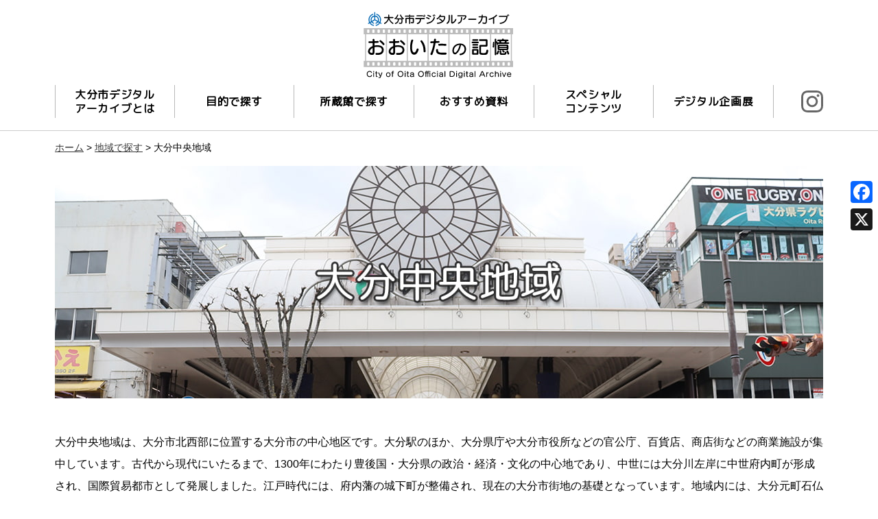

--- FILE ---
content_type: text/html; charset=UTF-8
request_url: https://oitacity-archive.jp/search_area/oita-chuo/
body_size: 107985
content:

<!DOCTYPE html>
<html lang='ja'>
<head prefix="og: http://ogp.me/ns# fb: http://ogp.me/ns/fb# article: http://ogp.me/ns/article#">
<!-- Google tag (gtag.js) -->
<script async src="https://www.googletagmanager.com/gtag/js?id=G-6MXFB69BEY"></script>
<script>
  window.dataLayer = window.dataLayer || [];
  function gtag(){dataLayer.push(arguments);}
  gtag('js', new Date());
  gtag('config', 'G-6MXFB69BEY');
</script>   
    
<meta charset="UTF-8">
<meta name="viewport" content="width=device-width, initial-scale=1, viewport-fit=cover" />
<meta http-equiv="X-UA-Compatible" content="IE=edge"/>
<meta name="format-detection" content="telephone=no">	
<title>大分中央地域 | 大分市デジタルアーカイブ　〜おおいたの記憶〜</title>

<meta property="og:url" content="https://oitacity-archive.jp/search_area/oita-chuo/">
                            
<meta property="og:title" content="大分市デジタルアーカイブ　〜おおいたの記憶〜">
<meta property="og:description" content="大分市の歴史をデジタル資料でご紹介">
<meta property="og:type" content="article">
<meta property="og:image" content="https://oitacity-archive.jp/system/wp-content/themes/oita_city/images/ogp.png" />
 
<meta property="og:site_name" content="大分市デジタルアーカイブ　〜おおいたの記憶〜" />
<meta name="twitter:card" content="summary_large_image"/>

<link rel="shortcut icon" href="https://oitacity-archive.jp/system/wp-content/themes/oita_city/images/favicon.ico" />  
<link rel="preconnect" href="https://fonts.googleapis.com">
<link rel="preconnect" href="https://fonts.gstatic.com" crossorigin>
<link href="https://fonts.googleapis.com/css2?family=M+PLUS+Rounded+1c&display=swap" rel="stylesheet">
	
<link rel="stylesheet" href="https://oitacity-archive.jp/system/wp-content/themes/oita_city/style.css?202601251548" media="all" />
   
    
    
    
<title>大分中央地域 &#8211; 大分市デジタルアーカイブ　〜おおいたの記憶〜</title>
<meta name='robots' content='max-image-preview:large' />
<link rel='dns-prefetch' href='//static.addtoany.com' />
<style id='wp-img-auto-sizes-contain-inline-css'>
img:is([sizes=auto i],[sizes^="auto," i]){contain-intrinsic-size:3000px 1500px}
/*# sourceURL=wp-img-auto-sizes-contain-inline-css */
</style>
<style id='wp-block-library-inline-css'>
:root{--wp-block-synced-color:#7a00df;--wp-block-synced-color--rgb:122,0,223;--wp-bound-block-color:var(--wp-block-synced-color);--wp-editor-canvas-background:#ddd;--wp-admin-theme-color:#007cba;--wp-admin-theme-color--rgb:0,124,186;--wp-admin-theme-color-darker-10:#006ba1;--wp-admin-theme-color-darker-10--rgb:0,107,160.5;--wp-admin-theme-color-darker-20:#005a87;--wp-admin-theme-color-darker-20--rgb:0,90,135;--wp-admin-border-width-focus:2px}@media (min-resolution:192dpi){:root{--wp-admin-border-width-focus:1.5px}}.wp-element-button{cursor:pointer}:root .has-very-light-gray-background-color{background-color:#eee}:root .has-very-dark-gray-background-color{background-color:#313131}:root .has-very-light-gray-color{color:#eee}:root .has-very-dark-gray-color{color:#313131}:root .has-vivid-green-cyan-to-vivid-cyan-blue-gradient-background{background:linear-gradient(135deg,#00d084,#0693e3)}:root .has-purple-crush-gradient-background{background:linear-gradient(135deg,#34e2e4,#4721fb 50%,#ab1dfe)}:root .has-hazy-dawn-gradient-background{background:linear-gradient(135deg,#faaca8,#dad0ec)}:root .has-subdued-olive-gradient-background{background:linear-gradient(135deg,#fafae1,#67a671)}:root .has-atomic-cream-gradient-background{background:linear-gradient(135deg,#fdd79a,#004a59)}:root .has-nightshade-gradient-background{background:linear-gradient(135deg,#330968,#31cdcf)}:root .has-midnight-gradient-background{background:linear-gradient(135deg,#020381,#2874fc)}:root{--wp--preset--font-size--normal:16px;--wp--preset--font-size--huge:42px}.has-regular-font-size{font-size:1em}.has-larger-font-size{font-size:2.625em}.has-normal-font-size{font-size:var(--wp--preset--font-size--normal)}.has-huge-font-size{font-size:var(--wp--preset--font-size--huge)}.has-text-align-center{text-align:center}.has-text-align-left{text-align:left}.has-text-align-right{text-align:right}.has-fit-text{white-space:nowrap!important}#end-resizable-editor-section{display:none}.aligncenter{clear:both}.items-justified-left{justify-content:flex-start}.items-justified-center{justify-content:center}.items-justified-right{justify-content:flex-end}.items-justified-space-between{justify-content:space-between}.screen-reader-text{border:0;clip-path:inset(50%);height:1px;margin:-1px;overflow:hidden;padding:0;position:absolute;width:1px;word-wrap:normal!important}.screen-reader-text:focus{background-color:#ddd;clip-path:none;color:#444;display:block;font-size:1em;height:auto;left:5px;line-height:normal;padding:15px 23px 14px;text-decoration:none;top:5px;width:auto;z-index:100000}html :where(.has-border-color){border-style:solid}html :where([style*=border-top-color]){border-top-style:solid}html :where([style*=border-right-color]){border-right-style:solid}html :where([style*=border-bottom-color]){border-bottom-style:solid}html :where([style*=border-left-color]){border-left-style:solid}html :where([style*=border-width]){border-style:solid}html :where([style*=border-top-width]){border-top-style:solid}html :where([style*=border-right-width]){border-right-style:solid}html :where([style*=border-bottom-width]){border-bottom-style:solid}html :where([style*=border-left-width]){border-left-style:solid}html :where(img[class*=wp-image-]){height:auto;max-width:100%}:where(figure){margin:0 0 1em}html :where(.is-position-sticky){--wp-admin--admin-bar--position-offset:var(--wp-admin--admin-bar--height,0px)}@media screen and (max-width:600px){html :where(.is-position-sticky){--wp-admin--admin-bar--position-offset:0px}}

/*# sourceURL=wp-block-library-inline-css */
</style><style id='wp-block-paragraph-inline-css'>
.is-small-text{font-size:.875em}.is-regular-text{font-size:1em}.is-large-text{font-size:2.25em}.is-larger-text{font-size:3em}.has-drop-cap:not(:focus):first-letter{float:left;font-size:8.4em;font-style:normal;font-weight:100;line-height:.68;margin:.05em .1em 0 0;text-transform:uppercase}body.rtl .has-drop-cap:not(:focus):first-letter{float:none;margin-left:.1em}p.has-drop-cap.has-background{overflow:hidden}:root :where(p.has-background){padding:1.25em 2.375em}:where(p.has-text-color:not(.has-link-color)) a{color:inherit}p.has-text-align-left[style*="writing-mode:vertical-lr"],p.has-text-align-right[style*="writing-mode:vertical-rl"]{rotate:180deg}
/*# sourceURL=https://oitacity-archive.jp/system/wp-includes/blocks/paragraph/style.min.css */
</style>
<style id='global-styles-inline-css'>
:root{--wp--preset--aspect-ratio--square: 1;--wp--preset--aspect-ratio--4-3: 4/3;--wp--preset--aspect-ratio--3-4: 3/4;--wp--preset--aspect-ratio--3-2: 3/2;--wp--preset--aspect-ratio--2-3: 2/3;--wp--preset--aspect-ratio--16-9: 16/9;--wp--preset--aspect-ratio--9-16: 9/16;--wp--preset--color--black: #000000;--wp--preset--color--cyan-bluish-gray: #abb8c3;--wp--preset--color--white: #ffffff;--wp--preset--color--pale-pink: #f78da7;--wp--preset--color--vivid-red: #cf2e2e;--wp--preset--color--luminous-vivid-orange: #ff6900;--wp--preset--color--luminous-vivid-amber: #fcb900;--wp--preset--color--light-green-cyan: #7bdcb5;--wp--preset--color--vivid-green-cyan: #00d084;--wp--preset--color--pale-cyan-blue: #8ed1fc;--wp--preset--color--vivid-cyan-blue: #0693e3;--wp--preset--color--vivid-purple: #9b51e0;--wp--preset--gradient--vivid-cyan-blue-to-vivid-purple: linear-gradient(135deg,rgb(6,147,227) 0%,rgb(155,81,224) 100%);--wp--preset--gradient--light-green-cyan-to-vivid-green-cyan: linear-gradient(135deg,rgb(122,220,180) 0%,rgb(0,208,130) 100%);--wp--preset--gradient--luminous-vivid-amber-to-luminous-vivid-orange: linear-gradient(135deg,rgb(252,185,0) 0%,rgb(255,105,0) 100%);--wp--preset--gradient--luminous-vivid-orange-to-vivid-red: linear-gradient(135deg,rgb(255,105,0) 0%,rgb(207,46,46) 100%);--wp--preset--gradient--very-light-gray-to-cyan-bluish-gray: linear-gradient(135deg,rgb(238,238,238) 0%,rgb(169,184,195) 100%);--wp--preset--gradient--cool-to-warm-spectrum: linear-gradient(135deg,rgb(74,234,220) 0%,rgb(151,120,209) 20%,rgb(207,42,186) 40%,rgb(238,44,130) 60%,rgb(251,105,98) 80%,rgb(254,248,76) 100%);--wp--preset--gradient--blush-light-purple: linear-gradient(135deg,rgb(255,206,236) 0%,rgb(152,150,240) 100%);--wp--preset--gradient--blush-bordeaux: linear-gradient(135deg,rgb(254,205,165) 0%,rgb(254,45,45) 50%,rgb(107,0,62) 100%);--wp--preset--gradient--luminous-dusk: linear-gradient(135deg,rgb(255,203,112) 0%,rgb(199,81,192) 50%,rgb(65,88,208) 100%);--wp--preset--gradient--pale-ocean: linear-gradient(135deg,rgb(255,245,203) 0%,rgb(182,227,212) 50%,rgb(51,167,181) 100%);--wp--preset--gradient--electric-grass: linear-gradient(135deg,rgb(202,248,128) 0%,rgb(113,206,126) 100%);--wp--preset--gradient--midnight: linear-gradient(135deg,rgb(2,3,129) 0%,rgb(40,116,252) 100%);--wp--preset--font-size--small: 13px;--wp--preset--font-size--medium: 20px;--wp--preset--font-size--large: 36px;--wp--preset--font-size--x-large: 42px;--wp--preset--spacing--20: 0.44rem;--wp--preset--spacing--30: 0.67rem;--wp--preset--spacing--40: 1rem;--wp--preset--spacing--50: 1.5rem;--wp--preset--spacing--60: 2.25rem;--wp--preset--spacing--70: 3.38rem;--wp--preset--spacing--80: 5.06rem;--wp--preset--shadow--natural: 6px 6px 9px rgba(0, 0, 0, 0.2);--wp--preset--shadow--deep: 12px 12px 50px rgba(0, 0, 0, 0.4);--wp--preset--shadow--sharp: 6px 6px 0px rgba(0, 0, 0, 0.2);--wp--preset--shadow--outlined: 6px 6px 0px -3px rgb(255, 255, 255), 6px 6px rgb(0, 0, 0);--wp--preset--shadow--crisp: 6px 6px 0px rgb(0, 0, 0);}:where(.is-layout-flex){gap: 0.5em;}:where(.is-layout-grid){gap: 0.5em;}body .is-layout-flex{display: flex;}.is-layout-flex{flex-wrap: wrap;align-items: center;}.is-layout-flex > :is(*, div){margin: 0;}body .is-layout-grid{display: grid;}.is-layout-grid > :is(*, div){margin: 0;}:where(.wp-block-columns.is-layout-flex){gap: 2em;}:where(.wp-block-columns.is-layout-grid){gap: 2em;}:where(.wp-block-post-template.is-layout-flex){gap: 1.25em;}:where(.wp-block-post-template.is-layout-grid){gap: 1.25em;}.has-black-color{color: var(--wp--preset--color--black) !important;}.has-cyan-bluish-gray-color{color: var(--wp--preset--color--cyan-bluish-gray) !important;}.has-white-color{color: var(--wp--preset--color--white) !important;}.has-pale-pink-color{color: var(--wp--preset--color--pale-pink) !important;}.has-vivid-red-color{color: var(--wp--preset--color--vivid-red) !important;}.has-luminous-vivid-orange-color{color: var(--wp--preset--color--luminous-vivid-orange) !important;}.has-luminous-vivid-amber-color{color: var(--wp--preset--color--luminous-vivid-amber) !important;}.has-light-green-cyan-color{color: var(--wp--preset--color--light-green-cyan) !important;}.has-vivid-green-cyan-color{color: var(--wp--preset--color--vivid-green-cyan) !important;}.has-pale-cyan-blue-color{color: var(--wp--preset--color--pale-cyan-blue) !important;}.has-vivid-cyan-blue-color{color: var(--wp--preset--color--vivid-cyan-blue) !important;}.has-vivid-purple-color{color: var(--wp--preset--color--vivid-purple) !important;}.has-black-background-color{background-color: var(--wp--preset--color--black) !important;}.has-cyan-bluish-gray-background-color{background-color: var(--wp--preset--color--cyan-bluish-gray) !important;}.has-white-background-color{background-color: var(--wp--preset--color--white) !important;}.has-pale-pink-background-color{background-color: var(--wp--preset--color--pale-pink) !important;}.has-vivid-red-background-color{background-color: var(--wp--preset--color--vivid-red) !important;}.has-luminous-vivid-orange-background-color{background-color: var(--wp--preset--color--luminous-vivid-orange) !important;}.has-luminous-vivid-amber-background-color{background-color: var(--wp--preset--color--luminous-vivid-amber) !important;}.has-light-green-cyan-background-color{background-color: var(--wp--preset--color--light-green-cyan) !important;}.has-vivid-green-cyan-background-color{background-color: var(--wp--preset--color--vivid-green-cyan) !important;}.has-pale-cyan-blue-background-color{background-color: var(--wp--preset--color--pale-cyan-blue) !important;}.has-vivid-cyan-blue-background-color{background-color: var(--wp--preset--color--vivid-cyan-blue) !important;}.has-vivid-purple-background-color{background-color: var(--wp--preset--color--vivid-purple) !important;}.has-black-border-color{border-color: var(--wp--preset--color--black) !important;}.has-cyan-bluish-gray-border-color{border-color: var(--wp--preset--color--cyan-bluish-gray) !important;}.has-white-border-color{border-color: var(--wp--preset--color--white) !important;}.has-pale-pink-border-color{border-color: var(--wp--preset--color--pale-pink) !important;}.has-vivid-red-border-color{border-color: var(--wp--preset--color--vivid-red) !important;}.has-luminous-vivid-orange-border-color{border-color: var(--wp--preset--color--luminous-vivid-orange) !important;}.has-luminous-vivid-amber-border-color{border-color: var(--wp--preset--color--luminous-vivid-amber) !important;}.has-light-green-cyan-border-color{border-color: var(--wp--preset--color--light-green-cyan) !important;}.has-vivid-green-cyan-border-color{border-color: var(--wp--preset--color--vivid-green-cyan) !important;}.has-pale-cyan-blue-border-color{border-color: var(--wp--preset--color--pale-cyan-blue) !important;}.has-vivid-cyan-blue-border-color{border-color: var(--wp--preset--color--vivid-cyan-blue) !important;}.has-vivid-purple-border-color{border-color: var(--wp--preset--color--vivid-purple) !important;}.has-vivid-cyan-blue-to-vivid-purple-gradient-background{background: var(--wp--preset--gradient--vivid-cyan-blue-to-vivid-purple) !important;}.has-light-green-cyan-to-vivid-green-cyan-gradient-background{background: var(--wp--preset--gradient--light-green-cyan-to-vivid-green-cyan) !important;}.has-luminous-vivid-amber-to-luminous-vivid-orange-gradient-background{background: var(--wp--preset--gradient--luminous-vivid-amber-to-luminous-vivid-orange) !important;}.has-luminous-vivid-orange-to-vivid-red-gradient-background{background: var(--wp--preset--gradient--luminous-vivid-orange-to-vivid-red) !important;}.has-very-light-gray-to-cyan-bluish-gray-gradient-background{background: var(--wp--preset--gradient--very-light-gray-to-cyan-bluish-gray) !important;}.has-cool-to-warm-spectrum-gradient-background{background: var(--wp--preset--gradient--cool-to-warm-spectrum) !important;}.has-blush-light-purple-gradient-background{background: var(--wp--preset--gradient--blush-light-purple) !important;}.has-blush-bordeaux-gradient-background{background: var(--wp--preset--gradient--blush-bordeaux) !important;}.has-luminous-dusk-gradient-background{background: var(--wp--preset--gradient--luminous-dusk) !important;}.has-pale-ocean-gradient-background{background: var(--wp--preset--gradient--pale-ocean) !important;}.has-electric-grass-gradient-background{background: var(--wp--preset--gradient--electric-grass) !important;}.has-midnight-gradient-background{background: var(--wp--preset--gradient--midnight) !important;}.has-small-font-size{font-size: var(--wp--preset--font-size--small) !important;}.has-medium-font-size{font-size: var(--wp--preset--font-size--medium) !important;}.has-large-font-size{font-size: var(--wp--preset--font-size--large) !important;}.has-x-large-font-size{font-size: var(--wp--preset--font-size--x-large) !important;}
/*# sourceURL=global-styles-inline-css */
</style>

<style id='classic-theme-styles-inline-css'>
/*! This file is auto-generated */
.wp-block-button__link{color:#fff;background-color:#32373c;border-radius:9999px;box-shadow:none;text-decoration:none;padding:calc(.667em + 2px) calc(1.333em + 2px);font-size:1.125em}.wp-block-file__button{background:#32373c;color:#fff;text-decoration:none}
/*# sourceURL=/wp-includes/css/classic-themes.min.css */
</style>
<link rel='stylesheet' id='addtoany-css' href='https://oitacity-archive.jp/system/wp-content/plugins/add-to-any/addtoany.min.css?ver=1.16' media='all' />
<style id='addtoany-inline-css'>
@media screen and (max-width:1220px){
.a2a_floating_style.a2a_vertical_style{display:none;}
}
@media screen and (min-width:1221px){
.a2a_floating_style.a2a_default_style{display:none;}
}
/*# sourceURL=addtoany-inline-css */
</style>
<script id="addtoany-core-js-before">
window.a2a_config=window.a2a_config||{};a2a_config.callbacks=[];a2a_config.overlays=[];a2a_config.templates={};a2a_localize = {
	Share: "共有",
	Save: "ブックマーク",
	Subscribe: "購読",
	Email: "メール",
	Bookmark: "ブックマーク",
	ShowAll: "すべて表示する",
	ShowLess: "小さく表示する",
	FindServices: "サービスを探す",
	FindAnyServiceToAddTo: "追加するサービスを今すぐ探す",
	PoweredBy: "Powered by",
	ShareViaEmail: "メールでシェアする",
	SubscribeViaEmail: "メールで購読する",
	BookmarkInYourBrowser: "ブラウザにブックマーク",
	BookmarkInstructions: "このページをブックマークするには、 Ctrl+D または \u2318+D を押下。",
	AddToYourFavorites: "お気に入りに追加",
	SendFromWebOrProgram: "任意のメールアドレスまたはメールプログラムから送信",
	EmailProgram: "メールプログラム",
	More: "詳細&#8230;",
	ThanksForSharing: "共有ありがとうございます !",
	ThanksForFollowing: "フォローありがとうございます !"
};


//# sourceURL=addtoany-core-js-before
</script>
<script async src="https://static.addtoany.com/menu/page.js" id="addtoany-core-js"></script>
<script src="https://oitacity-archive.jp/system/wp-includes/js/jquery/jquery.min.js?ver=3.7.1" id="jquery-core-js"></script>
<script src="https://oitacity-archive.jp/system/wp-includes/js/jquery/jquery-migrate.min.js?ver=3.4.1" id="jquery-migrate-js"></script>
<script async src="https://oitacity-archive.jp/system/wp-content/plugins/add-to-any/addtoany.min.js?ver=1.1" id="addtoany-jquery-js"></script>
<link rel="canonical" href="https://oitacity-archive.jp/search_area/oita-chuo/" />
<link rel="icon" href="https://oitacity-archive.jp/system/wp-content/uploads/2023/01/cropped-SiteLogo-32x32.png" sizes="32x32" />
<link rel="icon" href="https://oitacity-archive.jp/system/wp-content/uploads/2023/01/cropped-SiteLogo-192x192.png" sizes="192x192" />
<link rel="apple-touch-icon" href="https://oitacity-archive.jp/system/wp-content/uploads/2023/01/cropped-SiteLogo-180x180.png" />
<meta name="msapplication-TileImage" content="https://oitacity-archive.jp/system/wp-content/uploads/2023/01/cropped-SiteLogo-270x270.png" />
</head>
	
<body class="wp-singular page-template page-template-page-map page-template-page-map-php page page-id-97 page-child parent-pageid-28 wp-theme-oita_city">
<div id="wrapper">
<header id="header">
<div class="header_inner">
	
<div class="logo_area">	
<div class="site_logo">	
	
<!--
<a href="https://oitacity-archive.jp/" class="logo">大分市デジタルアーカイブ　〜おおいたの記憶〜</a>
-->
	
	
<a href="https://oitacity-archive.jp/" class="logo"><img src="https://oitacity-archive.jp/system/wp-content/themes/oita_city/images/logo_mark.svg" alt="大分市デジタルアーカイブ"/></a>

	
<!--<p class="description">City of Oita Official Digital Archive</p>-->
	
</div>

</div>
<!-- END logo_area -->	
   
    
	
<div class="navigation_area">
<div class="toggle_wrap">
<div id="navToggle">
<div><span></span><span></span><span></span></div>
</div>
<!--#navToggle END-->	
<div class="menu-global-container"><ul id="menu-global" class="menu"><li id="menu-item-24" class="menu-item menu-item-type-post_type menu-item-object-page menu-item-24"><a href="https://oitacity-archive.jp/about/">大分市デジタル<br>アーカイブとは</a></li>
<li id="menu-item-26" class="menu-item menu-item-type-post_type menu-item-object-page menu-item-26"><a href="https://oitacity-archive.jp/purpose/">目的で探す</a></li>
<li id="menu-item-25" class="menu-item menu-item-type-post_type menu-item-object-page menu-item-25"><a href="https://oitacity-archive.jp/library/">所蔵館で探す</a></li>
<li id="menu-item-20" class="menu-item menu-item-type-post_type menu-item-object-page menu-item-20"><a href="https://oitacity-archive.jp/recommend/">おすすめ資料</a></li>
<li id="menu-item-21" class="menu-item menu-item-type-post_type menu-item-object-page menu-item-21"><a href="https://oitacity-archive.jp/special/">スペシャル<br>コンテンツ</a></li>
<li id="menu-item-22" class="menu-item menu-item-type-post_type menu-item-object-page menu-item-22"><a href="https://oitacity-archive.jp/digital_exhibition/">デジタル企画展</a></li>
</ul></div>    
</div>
<!-- END toggle_wrap -->
    
<div class="x_banner"><a href="https://www.instagram.com/oita_no_kioku/" target="_blank"><img src="https://oitacity-archive.jp/system/wp-content/themes/oita_city/images/oda_x_icon.svg" alt="大分市デジタルアーカイブ公式X"/></a></div>     
    
</div>
<!-- END navigation_area -->

</div>
<!-- .header_inner -->
</header>

<main class="main">




<script src="//maps.googleapis.com/maps/api/js?key=AIzaSyB3jzSYciDR9w1sxa-Ut-zQ6gSGdHuK_-A"></script>
<script src="https://ajax.googleapis.com/ajax/libs/jquery/3.6.0/jquery.min.js"></script>
<script type="text/javascript" src="https://oitacity-archive.jp/system/wp-content/themes/oita_city/js/map.js?20230331"></script>
<div class="container cmn_width">
<div class="breadcrumbs">
<!-- Breadcrumb NavXT 7.2.0 -->
<span property="itemListElement" typeof="ListItem"><a property="item" typeof="WebPage" title="Go to 大分市デジタルアーカイブ　〜おおいたの記憶〜." href="https://oitacity-archive.jp" class="home" ><span property="name">ホーム</span></a><meta property="position" content="1"></span> &gt; <span property="itemListElement" typeof="ListItem"><a property="item" typeof="WebPage" title="地域で探すへ移動する" href="https://oitacity-archive.jp/search_area/" class="post post-page" ><span property="name">地域で探す</span></a><meta property="position" content="2"></span> &gt; <span property="itemListElement" typeof="ListItem"><span property="name" class="post post-page current-item">大分中央地域</span><meta property="url" content="https://oitacity-archive.jp/search_area/oita-chuo/"><meta property="position" content="3"></span></div>

<div class="chiiki_header"><h1><img src="https://oitacity-archive.jp/system/wp-content/themes/oita_city/images/chiiki/oita-chuo.jpg" width="1120" height="339" alt="大分中央地域"/></h1></div>
    
 
    
 
    
 
    
 
    
 
    
 
    
 
    
 
    
 
    
 
    
 
    

<article id="post-97" class="gb_style post-97 page type-page status-publish hentry">
<!--<h1>大分中央地域</h1>-->

<p>大分中央地域は、大分市北西部に位置する大分市の中心地区です。大分駅のほか、大分県庁や大分市役所などの官公庁、百貨店、商店街などの商業施設が集中しています。古代から現代にいたるまで、1300年にわたり豊後国・大分県の政治・経済・文化の中心地であり、中世には大分川左岸に中世府内町が形成され、国際貿易都市として発展しました。江戸時代には、府内藩の城下町が整備され、現在の大分市街地の基礎となっています。地域内には、大分元町石仏や大友氏遺跡のほか、府内城や大分銀行赤レンガ館などの文化財が遺されています。</p>
</article>
    
<div class="custom_wrapper">	

  

	
	
	


<script type="text/javascript">
	var markerData = [{"title":"\u5927\u5206\u5143\u753a\u77f3\u4ecf","pict_data":"https:\/\/ibmuseum.mapps.ne.jp\/files\/8088\/media_files\/mid\/5.jpg","lat":"33.220771139261998","lon":"131.61564596776","gen":"\u53e4\u4ee3","type":"\u6587\u5316\u8ca1","genre":"","url":"https:\/\/oitacity-archive.jp\/detail\/?id=132"},{"title":"\u5e9c\u5185\u57ce\u8de1","pict_data":"https:\/\/ibmuseum.mapps.ne.jp\/files\/8088\/media_files\/mid\/31.jpg","lat":"33.240536738621998","lon":"131.61158439207","gen":"\u8fd1\u4e16","type":"\u6587\u5316\u8ca1","genre":"","url":"https:\/\/oitacity-archive.jp\/detail\/?id=152"},{"title":"\u6728\u9020\u4e0d\u52d5\u660e\u738b\u5750\u50cf","pict_data":"https:\/\/oitacity-archive.jp\/system\/wp-content\/themes\/oita_city\/images\/icon\/NoImage.png","lat":"33.223477228890999","lon":"131.60974136135999","gen":"\u53e4\u4ee3","type":"\u6587\u5316\u8ca1","genre":"","url":"https:\/\/oitacity-archive.jp\/detail\/?id=157"},{"title":"\u5ca9\u5c4b\u5bfa\u77f3\u4ecf","pict_data":"https:\/\/ibmuseum.mapps.ne.jp\/files\/8088\/media_files\/mid\/51.jpg","lat":"33.219248156287001","lon":"131.61384306778999","gen":"\u53e4\u4ee3,\u4e2d\u4e16","type":"\u6587\u5316\u8ca1","genre":"","url":"https:\/\/oitacity-archive.jp\/detail\/?id=169"},{"title":"\u7d19\u672c\u8457\u8272\u53a9\u56f3\u516d\u66f2\u5c4f\u98a8","pict_data":"https:\/\/oitacity-archive.jp\/system\/wp-content\/themes\/oita_city\/images\/icon\/NoImage.png","lat":"33.220598077721","lon":"131.61343013915001","gen":"\u8fd1\u4e16","type":"\u6587\u5316\u8ca1","genre":"","url":"https:\/\/oitacity-archive.jp\/detail\/?id=170"},{"title":"\u7d79\u672c\u8457\u8272\u67ff\u672c\u4eba\u9ebf\u56f3","pict_data":"https:\/\/oitacity-archive.jp\/system\/wp-content\/themes\/oita_city\/images\/icon\/NoImage.png","lat":"33.220598077721","lon":"131.61343013915001","gen":"\u4e2d\u4e16","type":"\u6587\u5316\u8ca1","genre":"","url":"https:\/\/oitacity-archive.jp\/detail\/?id=171"},{"title":"\u5186\u5bff\u5bfa\u76f8\u4f1d\u6587\u66f8\u53ca\u3073\u5927\u53cb\u8cc7\u6599","pict_data":"https:\/\/oitacity-archive.jp\/system\/wp-content\/themes\/oita_city\/images\/icon\/NoImage.png","lat":"33.220598077721","lon":"131.61343013915001","gen":"\u4e2d\u4e16","type":"\u6587\u5316\u8ca1","genre":"","url":"https:\/\/oitacity-archive.jp\/detail\/?id=189"},{"title":"\u5927\u822c\u82e5\u7d4c\u672c\u9644\u53ce\u51fd\u4e8c","pict_data":"https:\/\/oitacity-archive.jp\/system\/wp-content\/themes\/oita_city\/images\/icon\/NoImage.png","lat":"33.220598077721","lon":"131.61343013915001","gen":"\u4e2d\u4e16","type":"\u6587\u5316\u8ca1","genre":"","url":"https:\/\/oitacity-archive.jp\/detail\/?id=190"},{"title":"\u4e07\u5bff\u5bfa\u77f3\u9020\u56fd\u6771\u5854","pict_data":"https:\/\/ibmuseum.mapps.ne.jp\/files\/8088\/media_files\/mid\/82.jpg","lat":"33.233690035865003","lon":"131.61742656696001","gen":"\u4e2d\u4e16","type":"\u6587\u5316\u8ca1","genre":"","url":"https:\/\/oitacity-archive.jp\/detail\/?id=201"},{"title":"\u91d1\u525b\u5b9d\u6212\u5bfa\u6728\u9020\u91c8\u8fe6\u5982\u6765\u7acb\u50cf","pict_data":"https:\/\/oitacity-archive.jp\/system\/wp-content\/themes\/oita_city\/images\/icon\/NoImage.png","lat":"33.223477228890999","lon":"131.60974136135999","gen":"\u4e2d\u4e16","type":"\u6587\u5316\u8ca1","genre":"","url":"https:\/\/oitacity-archive.jp\/detail\/?id=202"},{"title":"\u6728\u9020\u5927\u65e5\u5982\u6765\u5750\u50cf","pict_data":"https:\/\/oitacity-archive.jp\/system\/wp-content\/themes\/oita_city\/images\/icon\/NoImage.png","lat":"33.223477228890999","lon":"131.60974136135999","gen":"\u4e2d\u4e16","type":"\u6587\u5316\u8ca1","genre":"","url":"https:\/\/oitacity-archive.jp\/detail\/?id=213"},{"title":"\u5e06\u8db3\u5bb6\u4f1d\u6765\u7530\u80fd\u6751\u7af9\u7530\u95a2\u4fc2\u8cc7\u6599","pict_data":"https:\/\/ibmuseum.mapps.ne.jp\/files\/8088\/media_files\/mid\/93.jpg","lat":"33.223450330643999","lon":"131.60216559681999","gen":"\u8fd1\u4e16","type":"\u6587\u5316\u8ca1","genre":"","url":"https:\/\/oitacity-archive.jp\/detail\/?id=216"},{"title":"\u5e9c\u5185\u57ce\u8de1","pict_data":"https:\/\/ibmuseum.mapps.ne.jp\/files\/8088\/media_files\/mid\/95.jpg","lat":"33.240548095576003","lon":"131.61158369958","gen":"\u8fd1\u4e16","type":"\u6587\u5316\u8ca1","genre":"","url":"https:\/\/oitacity-archive.jp\/detail\/?id=217"},{"title":"\u5927\u5206\u9280\u884c\u8d64\u30ec\u30f3\u30ac\u9928(\u65e7\u4e8c\u5341\u4e09\u9280\u884c\u672c\u5e97\u30fb\u65e7\u5e9c\u5185\u4f1a\u9928)","pict_data":"https:\/\/ibmuseum.mapps.ne.jp\/files\/8088\/media_files\/mid\/215.jpg","lat":"33.237045233335998","lon":"131.60762896778999","gen":"\u8fd1\u4ee3","type":"\u6587\u5316\u8ca1","genre":"","url":"https:\/\/oitacity-archive.jp\/detail\/?id=219"},{"title":"\u6728\u9020\u8056\u5fb3\u592a\u5b50\u7acb\u50cf","pict_data":"https:\/\/oitacity-archive.jp\/system\/wp-content\/themes\/oita_city\/images\/icon\/NoImage.png","lat":"33.223477228890999","lon":"131.60974136135999","gen":"\u4e2d\u4e16","type":"\u6587\u5316\u8ca1","genre":"","url":"https:\/\/oitacity-archive.jp\/detail\/?id=220"},{"title":"\u5927\u53cb\u6c0f\u907a\u8de1","pict_data":"https:\/\/ibmuseum.mapps.ne.jp\/files\/8088\/media_files\/mid\/233.jpg","lat":"33.229549316273001","lon":"131.61807015676001","gen":"\u4e2d\u4e16","type":"\u6587\u5316\u8ca1","genre":"","url":"https:\/\/oitacity-archive.jp\/detail\/?id=236"},{"title":"\u7d79\u672c\u8457\u8272\u6d85\u69c3\u56f3","pict_data":"https:\/\/oitacity-archive.jp\/system\/wp-content\/themes\/oita_city\/images\/icon\/NoImage.png","lat":"33.223477228890999","lon":"131.60974136135999","gen":"\u4e2d\u4e16","type":"\u6587\u5316\u8ca1","genre":"","url":"https:\/\/oitacity-archive.jp\/detail\/?id=290"},{"title":"\u9285\u9020\u5982\u6765\u7acb\u50cf","pict_data":"https:\/\/oitacity-archive.jp\/system\/wp-content\/themes\/oita_city\/images\/icon\/NoImage.png","lat":"33.223477228890999","lon":"131.60974136135999","gen":"\u53e4\u4ee3","type":"\u6587\u5316\u8ca1","genre":"","url":"https:\/\/oitacity-archive.jp\/detail\/?id=300"},{"title":"\u5149\u897f\u5bfa\u771f\u5b97\u95a2\u4fc2\u8cc7\u6599","pict_data":"https:\/\/oitacity-archive.jp\/system\/wp-content\/themes\/oita_city\/images\/icon\/NoImage.png","lat":"33.235596991195003","lon":"131.60490723356","gen":"\u4e2d\u4e16,\u8fd1\u4e16","type":"\u6587\u5316\u8ca1","genre":"","url":"https:\/\/oitacity-archive.jp\/detail\/?id=303"},{"title":"\u7d19\u672c\u6de1\u5f69\u7a32\u5ddd\u821f\u904a\u56f3","pict_data":"https:\/\/oitacity-archive.jp\/system\/wp-content\/themes\/oita_city\/images\/icon\/NoImage.png","lat":"33.239322980841997","lon":"131.60136099683001","gen":"\u8a2d\u5b9a\u306a\u3057","type":"\u6587\u5316\u8ca1","genre":"","url":"https:\/\/oitacity-archive.jp\/detail\/?id=352"},{"title":"\u7d79\u672c\u8457\u8272\u6b73\u5bd2\u4e09\u53cb\u96d9\u9db4\u56f3","pict_data":"https:\/\/oitacity-archive.jp\/system\/wp-content\/themes\/oita_city\/images\/icon\/NoImage.png","lat":"33.239322980841997","lon":"131.60136099683001","gen":"\u8fd1\u4e16","type":"\u6587\u5316\u8ca1","genre":"","url":"https:\/\/oitacity-archive.jp\/detail\/?id=353"},{"title":"\u7d19\u672c\u8457\u8272\u98a8\u4fd7\u753b","pict_data":"https:\/\/oitacity-archive.jp\/system\/wp-content\/themes\/oita_city\/images\/icon\/NoImage.png","lat":"33.239322980841997","lon":"131.60136099683001","gen":"\u8fd1\u4e16","type":"\u6587\u5316\u8ca1","genre":"","url":"https:\/\/oitacity-archive.jp\/detail\/?id=355"},{"title":"\u65e7\u5927\u5206\u770c\u7acb\u5927\u5206\u56f3\u66f8\u9928\uff08\u30a2\u30fc\u30c8\u30d7\u30e9\u30b6\uff09","pict_data":"https:\/\/ibmuseum.mapps.ne.jp\/files\/8088\/media_files\/mid\/9236.jpg","lat":"33.240584300781997","lon":"131.60973174450001","gen":"\u73fe\u4ee3","type":"\u6587\u5316\u8ca1","genre":"","url":"https:\/\/oitacity-archive.jp\/detail\/?id=359"},{"title":"\u5e9c\u5185\u57ce\u7740\u5230\u6ad3\u3068\u5927\u624b\u9580","pict_data":"https:\/\/ibmuseum.mapps.ne.jp\/files\/8088\/media_files\/mid\/8973.jpg","lat":"33.240017692555","lon":"131.61091510731001","gen":"\u8fd1\u4ee3","type":"","genre":"\u5199\u771f","url":"https:\/\/oitacity-archive.jp\/detail\/?id=619"},{"title":"\u5927\u5206\u5730\u65b9\u88c1\u5224\u6240","pict_data":"https:\/\/ibmuseum.mapps.ne.jp\/files\/8088\/media_files\/mid\/745.jpg","lat":"33.234673615696998","lon":"131.60563237329001","gen":"\u8fd1\u4ee3","type":"","genre":"\u5199\u771f","url":"https:\/\/oitacity-archive.jp\/detail\/?id=621"},{"title":"\u798f\u6fa4\u8a18\u5ff5\u56f3\u66f8\u9928","pict_data":"https:\/\/ibmuseum.mapps.ne.jp\/files\/8088\/media_files\/mid\/749.jpg","lat":"33.241215380740002","lon":"131.60775668278001","gen":"\u8fd1\u4ee3","type":"","genre":"\u5199\u771f","url":"https:\/\/oitacity-archive.jp\/detail\/?id=623"},{"title":"\u5927\u65e5\u672c\u6b66\u5fb3\u4f1a\u5927\u5206\u652f\u90e8","pict_data":"https:\/\/ibmuseum.mapps.ne.jp\/files\/8088\/media_files\/mid\/753.jpg","lat":"33.241161541032","lon":"131.60955912716","gen":"\u8fd1\u4ee3","type":"","genre":"\u5199\u771f","url":"https:\/\/oitacity-archive.jp\/detail\/?id=625"},{"title":"\u65e5\u672c\u8d64\u5341\u5b57\u793e\u5927\u5206\u652f\u90e8","pict_data":"https:\/\/ibmuseum.mapps.ne.jp\/files\/8088\/media_files\/mid\/757.jpg","lat":"33.237673574086998","lon":"131.60179348181001","gen":"\u8fd1\u4ee3","type":"","genre":"\u5199\u771f","url":"https:\/\/oitacity-archive.jp\/detail\/?id=627"},{"title":"\u5927\u5206\u770c\u5973\u5b50\u5e2b\u7bc4\u5b66\u6821\u53ca\u770c\u7acb\u5927\u5206\u9ad8\u7b49\u5973\u5b66\u6821","pict_data":"https:\/\/ibmuseum.mapps.ne.jp\/files\/8088\/media_files\/mid\/763.jpg","lat":"33.236018800106997","lon":"131.6180485966","gen":"\u8fd1\u4ee3","type":"","genre":"\u5199\u771f","url":"https:\/\/oitacity-archive.jp\/detail\/?id=630"},{"title":"\u958b\u696d\u5f53\u521d\u306e\u5927\u5206\u99c5\u3068\u84b8\u6c17\u6a5f\u95a2\u8eca","pict_data":"https:\/\/ibmuseum.mapps.ne.jp\/files\/8088\/media_files\/mid\/770.jpg","lat":"33.233359790841","lon":"131.60633198632999","gen":"\u8fd1\u4ee3","type":"","genre":"\u5199\u771f","url":"https:\/\/oitacity-archive.jp\/detail\/?id=634"},{"title":"\u5927\u5206\u99c5","pict_data":"https:\/\/ibmuseum.mapps.ne.jp\/files\/8088\/media_files\/mid\/771.jpg","lat":"33.233359790841","lon":"131.60633198632999","gen":"\u8fd1\u4ee3","type":"","genre":"\u5199\u771f","url":"https:\/\/oitacity-archive.jp\/detail\/?id=635"},{"title":"\u5927\u5206\u99c5","pict_data":"https:\/\/ibmuseum.mapps.ne.jp\/files\/8088\/media_files\/mid\/776.jpg","lat":"33.233359790841","lon":"131.60633198632999","gen":"\u8fd1\u4ee3","type":"","genre":"\u5199\u771f","url":"https:\/\/oitacity-archive.jp\/detail\/?id=640"},{"title":"\u5927\u5206\u99c5","pict_data":"https:\/\/ibmuseum.mapps.ne.jp\/files\/8088\/media_files\/mid\/777.jpg","lat":"33.233359790841","lon":"131.60633198632999","gen":"\u8fd1\u4ee3","type":"","genre":"\u5199\u771f","url":"https:\/\/oitacity-archive.jp\/detail\/?id=641"},{"title":"\u7ae3\u5de5\u5f8c\u6b63\u9762\u56f3","pict_data":"https:\/\/ibmuseum.mapps.ne.jp\/files\/8088\/media_files\/mid\/778.jpg","lat":"33.233359790841","lon":"131.60633198632999","gen":"\u8fd1\u4ee3","type":"","genre":"\u5199\u771f","url":"https:\/\/oitacity-archive.jp\/detail\/?id=642"},{"title":"\u5de5\u4e8b\u7528\u5177\u53ca\u9244\u7b4b\u5c48\u6298\u4f5c\u696d\u56f3","pict_data":"https:\/\/ibmuseum.mapps.ne.jp\/files\/8088\/media_files\/mid\/779.jpg","lat":"33.233359790841","lon":"131.60633198632999","gen":"\u8fd1\u4ee3","type":"","genre":"\u5199\u771f","url":"https:\/\/oitacity-archive.jp\/detail\/?id=643"},{"title":"\u30e1\u30cd\u30c3\u30c8\u5f0f\u6df7\u51dd\u571f\u652a\u62cc\u6a5f\u56f3\u30fb\u6df7\u51dd\u571f\u7528\u6750\u6599\u6372\u4e0a\u30ce\u56f3","pict_data":"https:\/\/ibmuseum.mapps.ne.jp\/files\/8088\/media_files\/mid\/780.jpg","lat":"33.233359790841","lon":"131.60633198632999","gen":"\u8fd1\u4ee3","type":"","genre":"\u5199\u771f","url":"https:\/\/oitacity-archive.jp\/detail\/?id=644"},{"title":"\u67f1\u6881\u6a21\u578b\u53ca\u9244\u7b4b\u7d44\u7acb\u30ce\u56f3\u30fb\u5c4b\u6839\u53ca\u5927\u6881\u6a21\u578b\u56f3","pict_data":"https:\/\/ibmuseum.mapps.ne.jp\/files\/8088\/media_files\/mid\/781.jpg","lat":"33.233359790841","lon":"131.60633198632999","gen":"\u8fd1\u4ee3","type":"","genre":"\u5199\u771f","url":"https:\/\/oitacity-archive.jp\/detail\/?id=645"},{"title":"\u5c4b\u6839\u53ca\u6841\u6881\u652f\u6301\u8db3\u4ee3\u56f3","pict_data":"https:\/\/ibmuseum.mapps.ne.jp\/files\/8088\/media_files\/mid\/782.jpg","lat":"33.233359790841","lon":"131.60633198632999","gen":"\u8fd1\u4ee3","type":"","genre":"\u5199\u771f","url":"https:\/\/oitacity-archive.jp\/detail\/?id=646"},{"title":"\u6841\u6881\u9244\u7b4b\u914d\u7f6e\u56f3","pict_data":"https:\/\/ibmuseum.mapps.ne.jp\/files\/8088\/media_files\/mid\/783.jpg","lat":"33.233359790841","lon":"131.60633198632999","gen":"\u8fd1\u4ee3","type":"","genre":"\u5199\u771f","url":"https:\/\/oitacity-archive.jp\/detail\/?id=647"},{"title":"\u6841\u6881\u9244\u7b4b\u7d44\u7acb\u30ce\u56f3","pict_data":"https:\/\/ibmuseum.mapps.ne.jp\/files\/8088\/media_files\/mid\/784.jpg","lat":"33.233359790841","lon":"131.60633198632999","gen":"\u8fd1\u4ee3","type":"","genre":"\u5199\u771f","url":"https:\/\/oitacity-archive.jp\/detail\/?id=648"},{"title":"\u5c4b\u6839\u9244\u7b4b\u914d\u5217\u53ca\u6df7\u51dd\u571f\u586b\u5145\u4e4b\u56f3","pict_data":"https:\/\/ibmuseum.mapps.ne.jp\/files\/8088\/media_files\/mid\/785.jpg","lat":"33.233359790841","lon":"131.60633198632999","gen":"\u8fd1\u4ee3","type":"","genre":"\u5199\u771f","url":"https:\/\/oitacity-archive.jp\/detail\/?id=649"},{"title":"\u5de5\u4e8b\u4e2d\u5185\u90e8\u56f3","pict_data":"https:\/\/ibmuseum.mapps.ne.jp\/files\/8088\/media_files\/mid\/786.jpg","lat":"33.233359790841","lon":"131.60633198632999","gen":"\u8fd1\u4ee3","type":"","genre":"\u5199\u771f","url":"https:\/\/oitacity-archive.jp\/detail\/?id=650"},{"title":"\u5de5\u4e8b\u4e2d\u6b63\u9762\u56f3","pict_data":"https:\/\/ibmuseum.mapps.ne.jp\/files\/8088\/media_files\/mid\/787.jpg","lat":"33.233359790841","lon":"131.60633198632999","gen":"\u8fd1\u4ee3","type":"","genre":"\u5199\u771f","url":"https:\/\/oitacity-archive.jp\/detail\/?id=651"},{"title":"\u7ae3\u5de5\u5f8c\u5185\u90e8\u56f3","pict_data":"https:\/\/ibmuseum.mapps.ne.jp\/files\/8088\/media_files\/mid\/788.jpg","lat":"33.233359790841","lon":"131.60633198632999","gen":"\u8fd1\u4ee3","type":"","genre":"\u5199\u771f","url":"https:\/\/oitacity-archive.jp\/detail\/?id=652"},{"title":"\u7ae3\u5de5\u5f8c\u80cc\u9762\u56f3","pict_data":"https:\/\/ibmuseum.mapps.ne.jp\/files\/8088\/media_files\/mid\/789.jpg","lat":"33.233359790841","lon":"131.60633198632999","gen":"\u8fd1\u4ee3","type":"","genre":"\u5199\u771f","url":"https:\/\/oitacity-archive.jp\/detail\/?id=653"},{"title":"\u7b2c14\u56de\u4e5d\u5dde\u6c96\u7e04\u516b\u770c\u9023\u5408\u5171\u9032\u4f1a \u7b2c\u4e8c\u4f1a\u5834 \u6b63\u9580","pict_data":"https:\/\/ibmuseum.mapps.ne.jp\/files\/8088\/media_files\/mid\/790.jpg","lat":"33.249627423241002","lon":"131.60669334073","gen":"\u8fd1\u4ee3","type":"","genre":"\u5199\u771f","url":"https:\/\/oitacity-archive.jp\/detail\/?id=654"},{"title":"\u7b2c14\u56de\u4e5d\u5dde\u6c96\u7e04\u516b\u770c\u9023\u5408\u5171\u9032\u4f1a \u7b2c\u4e8c\u4f1a\u5834 \u594f\u697d\u5802","pict_data":"https:\/\/ibmuseum.mapps.ne.jp\/files\/8088\/media_files\/mid\/791.jpg","lat":"33.249627423241002","lon":"131.60669334073","gen":"\u8fd1\u4ee3","type":"","genre":"\u5199\u771f","url":"https:\/\/oitacity-archive.jp\/detail\/?id=655"},{"title":"\u7b2c14\u56de\u4e5d\u5dde\u6c96\u7e04\u516b\u770c\u9023\u5408\u5171\u9032\u4f1a \u7b2c\u4e8c\u4f1a\u5834 \u5de5\u696d\u9928","pict_data":"https:\/\/ibmuseum.mapps.ne.jp\/files\/8088\/media_files\/mid\/792.jpg","lat":"33.249627423241002","lon":"131.60669334073","gen":"\u8fd1\u4ee3","type":"","genre":"\u5199\u771f","url":"https:\/\/oitacity-archive.jp\/detail\/?id=656"},{"title":"\u7b2c14\u56de\u4e5d\u5dde\u6c96\u7e04\u516b\u770c\u9023\u5408\u5171\u9032\u4f1a \u7b2c\u4e8c\u4f1a\u5834 \u4e5d\u6c34\u5973\u5b50\u7551\u767a\u96fb\u6240\u6a21\u578b","pict_data":"https:\/\/ibmuseum.mapps.ne.jp\/files\/8088\/media_files\/mid\/793.jpg","lat":"33.249627423241002","lon":"131.60669334073","gen":"\u8fd1\u4ee3","type":"","genre":"\u5199\u771f","url":"https:\/\/oitacity-archive.jp\/detail\/?id=657"},{"title":"\u7b2c14\u56de\u4e5d\u5dde\u6c96\u7e04\u516b\u770c\u9023\u5408\u5171\u9032\u4f1a \u7b2c\u4e8c\u4f1a\u5834 \u9ad8\u5854","pict_data":"https:\/\/ibmuseum.mapps.ne.jp\/files\/8088\/media_files\/mid\/794.jpg","lat":"33.249627423241002","lon":"131.60669334073","gen":"\u8fd1\u4ee3","type":"","genre":"\u5199\u771f","url":"https:\/\/oitacity-archive.jp\/detail\/?id=658"},{"title":"\u7b2c14\u56de\u4e5d\u5dde\u6c96\u7e04\u516b\u770c\u9023\u5408\u5171\u9032\u4f1a \u7b2c\u4e8c\u4f1a\u5834 \u6c34\u65cf\u9928","pict_data":"https:\/\/ibmuseum.mapps.ne.jp\/files\/8088\/media_files\/mid\/795.jpg","lat":"33.249627423241002","lon":"131.60669334073","gen":"\u8fd1\u4ee3","type":"","genre":"\u5199\u771f","url":"https:\/\/oitacity-archive.jp\/detail\/?id=659"},{"title":"\u7b2c14\u56de\u4e5d\u5dde\u6c96\u7e04\u516b\u770c\u9023\u5408\u5171\u9032\u4f1a \u7b2c\u4e8c\u4f1a\u5834 \u6c34\u7523\u9928\u30fb\u6797\u696d\u9928\u30fb\u8695\u7cf8\u9928","pict_data":"https:\/\/ibmuseum.mapps.ne.jp\/files\/8088\/media_files\/mid\/796.jpg","lat":"33.249627423241002","lon":"131.60669334073","gen":"\u8fd1\u4ee3","type":"","genre":"\u5199\u771f","url":"https:\/\/oitacity-archive.jp\/detail\/?id=660"},{"title":"\u7b2c14\u56de\u4e5d\u5dde\u6c96\u7e04\u516b\u770c\u9023\u5408\u5171\u9032\u4f1a \u7b2c\u4e8c\u4f1a\u5834 \u65b0\u7bc9\u7e23\u5e81\u820e","pict_data":"https:\/\/ibmuseum.mapps.ne.jp\/files\/8088\/media_files\/mid\/797.jpg","lat":"33.240017692555","lon":"131.61091510731001","gen":"\u8fd1\u4ee3","type":"","genre":"\u5199\u771f","url":"https:\/\/oitacity-archive.jp\/detail\/?id=661"},{"title":"\u4f4f\u5409\u6a4b\u3088\u308a\u65b0\u5ddd\u3092\u671b\u3080","pict_data":"https:\/\/ibmuseum.mapps.ne.jp\/files\/8088\/media_files\/mid\/8943.jpg","lat":"33.243836000000002","lon":"131.603319","gen":"\u8fd1\u4ee3","type":"","genre":"\u5199\u771f","url":"https:\/\/oitacity-archive.jp\/detail\/?id=667"},{"title":"\u5927\u5206\u57ce\uff08\u7e23\u5e81\uff09","pict_data":"https:\/\/ibmuseum.mapps.ne.jp\/files\/8088\/media_files\/mid\/807.jpg","lat":"33.239353504417998","lon":"131.61177863628001","gen":"\u8fd1\u4ee3","type":"","genre":"\u5199\u771f","url":"https:\/\/oitacity-archive.jp\/detail\/?id=671"},{"title":"\u5927\u5206\u96fb\u8eca\u901a\u308a","pict_data":"https:\/\/ibmuseum.mapps.ne.jp\/files\/8088\/media_files\/mid\/8970.jpg","lat":"33.236804358999002","lon":"131.60747618152001","gen":"\u8fd1\u4ee3","type":"","genre":"\u5199\u771f","url":"https:\/\/oitacity-archive.jp\/detail\/?id=672"},{"title":"\u5927\u5206\u770c\u7acb\u5de5\u696d\u5b66\u6821","pict_data":"https:\/\/ibmuseum.mapps.ne.jp\/files\/8088\/media_files\/mid\/811.jpg","lat":"33.242838839355997","lon":"131.59925269595999","gen":"\u8fd1\u4ee3","type":"","genre":"\u5199\u771f","url":"https:\/\/oitacity-archive.jp\/detail\/?id=675"},{"title":"\u5927\u5206\u7e23\u75c5\u9662","pict_data":"https:\/\/ibmuseum.mapps.ne.jp\/files\/8088\/media_files\/mid\/813.jpg","lat":"33.238304593565999","lon":"131.60192195683001","gen":"\u8fd1\u4ee3","type":"","genre":"\u5199\u771f","url":"https:\/\/oitacity-archive.jp\/detail\/?id=677"},{"title":"\u6b66\u5fb3\u4f1a\u5927\u5206\u652f\u90e8","pict_data":"https:\/\/ibmuseum.mapps.ne.jp\/files\/8088\/media_files\/mid\/814.jpg","lat":"33.241161541032","lon":"131.60955912716","gen":"\u8fd1\u4ee3","type":"","genre":"\u5199\u771f","url":"https:\/\/oitacity-archive.jp\/detail\/?id=678"},{"title":"\u516c\u4f1a\u5802","pict_data":"https:\/\/ibmuseum.mapps.ne.jp\/files\/8088\/media_files\/mid\/820.jpg","lat":"33.240506588237999","lon":"131.60955933931999","gen":"\u8fd1\u4ee3","type":"","genre":"\u5199\u771f","url":"https:\/\/oitacity-archive.jp\/detail\/?id=684"},{"title":"\u5927\u53cb\u5b97\u9e9f\u50cf","pict_data":"https:\/\/ibmuseum.mapps.ne.jp\/files\/8088\/media_files\/mid\/825.jpg","lat":"33.249627423241002","lon":"131.60669334073","gen":"\u8fd1\u4ee3","type":"","genre":"\u5199\u771f","url":"https:\/\/oitacity-archive.jp\/detail\/?id=689"},{"title":"\u7b2c\u4e00\u4f1a\u5834\uff08\u5927\u5206\u770c\u5e81\uff09\u5074\u9762","pict_data":"https:\/\/ibmuseum.mapps.ne.jp\/files\/8088\/media_files\/mid\/826.jpg","lat":"33.240017692555","lon":"131.61091510731001","gen":"\u8fd1\u4ee3","type":"","genre":"\u5199\u771f","url":"https:\/\/oitacity-archive.jp\/detail\/?id=690"},{"title":"\u7b2c\u4e8c\u4f1a\u5834\uff08\u9ad8\u5854\u5185\u5074\uff09","pict_data":"https:\/\/ibmuseum.mapps.ne.jp\/files\/8088\/media_files\/mid\/827.jpg","lat":"33.249627423241002","lon":"131.60669334073","gen":"\u8fd1\u4ee3","type":"","genre":"\u5199\u771f","url":"https:\/\/oitacity-archive.jp\/detail\/?id=691"},{"title":"\u5674\u6c34\u5854","pict_data":"https:\/\/ibmuseum.mapps.ne.jp\/files\/8088\/media_files\/mid\/828.jpg","lat":"33.249627423241002","lon":"131.60669334073","gen":"\u8fd1\u4ee3","type":"","genre":"\u5199\u771f","url":"https:\/\/oitacity-archive.jp\/detail\/?id=692"},{"title":"\u5e9c\u5185\u4e94\u756a\u8857","pict_data":"https:\/\/ibmuseum.mapps.ne.jp\/files\/8088\/media_files\/mid\/357.jpg","lat":"33.237298198874001","lon":"131.60769966000001","gen":"\u73fe\u4ee3","type":"","genre":"\u5199\u771f","url":"https:\/\/oitacity-archive.jp\/detail\/?id=724"},{"title":"\u904a\u6b69\u516c\u5712","pict_data":"https:\/\/ibmuseum.mapps.ne.jp\/files\/8088\/media_files\/mid\/358.jpg","lat":"33.236198787345998","lon":"131.61199115299999","gen":"\u73fe\u4ee3","type":"","genre":"\u5199\u771f","url":"https:\/\/oitacity-archive.jp\/detail\/?id=725"},{"title":"\u8eca\u3044\u3059\u30b9\u30c8\u30ea\u30fc\u30c8","pict_data":"https:\/\/ibmuseum.mapps.ne.jp\/files\/8088\/media_files\/mid\/400.jpg","lat":"33.239091772816003","lon":"131.60754076177","gen":"\u73fe\u4ee3","type":"","genre":"\u5199\u771f","url":"https:\/\/oitacity-archive.jp\/detail\/?id=767"},{"title":"\u672c\u65e5\u306f\u6674\u5929\u306a\u308a","pict_data":"https:\/\/ibmuseum.mapps.ne.jp\/files\/8088\/media_files\/mid\/410.jpg","lat":"33.230942211043001","lon":"131.60789330378","gen":"\u73fe\u4ee3","type":"","genre":"\u5199\u771f","url":"https:\/\/oitacity-archive.jp\/detail\/?id=777"},{"title":"\u57ce\u5740\u516c\u5712","pict_data":"https:\/\/ibmuseum.mapps.ne.jp\/files\/8088\/media_files\/mid\/414.jpg","lat":"33.240657249416998","lon":"131.61064607429","gen":"\u73fe\u4ee3","type":"","genre":"\u5199\u771f","url":"https:\/\/oitacity-archive.jp\/detail\/?id=781"},{"title":"\u98db\u8e8d\u3059\u308b\u5927\u5206\u306e\u9854","pict_data":"https:\/\/ibmuseum.mapps.ne.jp\/files\/8088\/media_files\/mid\/422.jpg","lat":"33.231026413475","lon":"131.60914886146","gen":"\u73fe\u4ee3","type":"","genre":"\u5199\u771f","url":"https:\/\/oitacity-archive.jp\/detail\/?id=789"},{"title":"\u6cd5\u306e\u8857","pict_data":"https:\/\/ibmuseum.mapps.ne.jp\/files\/8088\/media_files\/mid\/423.jpg","lat":"33.241512164451997","lon":"131.60810454444001","gen":"\u73fe\u4ee3","type":"","genre":"\u5199\u771f","url":"https:\/\/oitacity-archive.jp\/detail\/?id=790"},{"title":"\u6b4c\u5531","pict_data":"https:\/\/ibmuseum.mapps.ne.jp\/files\/8088\/media_files\/mid\/424.jpg","lat":"33.239060131465997","lon":"131.61191389836","gen":"\u73fe\u4ee3","type":"","genre":"\u5199\u771f","url":"https:\/\/oitacity-archive.jp\/detail\/?id=791"},{"title":"\u5e9c\u5185\u57ce","pict_data":"https:\/\/ibmuseum.mapps.ne.jp\/files\/8088\/media_files\/mid\/425.jpg","lat":"33.239802700787997","lon":"131.60991530524001","gen":"\u73fe\u4ee3","type":"","genre":"\u5199\u771f","url":"https:\/\/oitacity-archive.jp\/detail\/?id=792"},{"title":"\u6625\u3089\u3093\u307e\u3093","pict_data":"https:\/\/ibmuseum.mapps.ne.jp\/files\/8088\/media_files\/mid\/532.jpg","lat":"33.239433912762998","lon":"131.61268374482","gen":"\u73fe\u4ee3","type":"","genre":"\u5199\u771f","url":"https:\/\/oitacity-archive.jp\/detail\/?id=899"},{"title":"\u5b8c\u6210\u9593\u5730\u304b\u306a\u770c\u7acb\u7f8e\u8853\u9928","pict_data":"https:\/\/ibmuseum.mapps.ne.jp\/files\/8088\/media_files\/mid\/537.jpg","lat":"33.238814876562998","lon":"131.60136806297001","gen":"\u73fe\u4ee3","type":"","genre":"\u5199\u771f","url":"https:\/\/oitacity-archive.jp\/detail\/?id=904"},{"title":"\u7dd1\u8c4a\u304b\u306a\u5927\u5206\u99c5\u5357\u5e83\u5834","pict_data":"https:\/\/ibmuseum.mapps.ne.jp\/files\/8088\/media_files\/mid\/540.jpg","lat":"33.231010826023002","lon":"131.60488611977999","gen":"\u73fe\u4ee3","type":"","genre":"\u5199\u771f","url":"https:\/\/oitacity-archive.jp\/detail\/?id=907"},{"title":"\u5915\u7167","pict_data":"https:\/\/ibmuseum.mapps.ne.jp\/files\/8088\/media_files\/mid\/546.jpg","lat":"33.237941121142001","lon":"131.60398468253999","gen":"\u73fe\u4ee3","type":"","genre":"\u5199\u771f","url":"https:\/\/oitacity-archive.jp\/detail\/?id=913"},{"title":"\u82b1\u706b","pict_data":"https:\/\/ibmuseum.mapps.ne.jp\/files\/8088\/media_files\/mid\/556.jpg","lat":"33.229711861620999","lon":"131.61034335318999","gen":"\u73fe\u4ee3","type":"","genre":"\u5199\u771f","url":"https:\/\/oitacity-archive.jp\/detail\/?id=923"},{"title":"\u5915\u3084\u3051","pict_data":"https:\/\/ibmuseum.mapps.ne.jp\/files\/8088\/media_files\/mid\/557.jpg","lat":"33.229711861620999","lon":"131.61034335318999","gen":"\u73fe\u4ee3","type":"","genre":"\u5199\u771f","url":"https:\/\/oitacity-archive.jp\/detail\/?id=924"},{"title":"26\u5e74\u521d\u65e5\u306e\u51fa","pict_data":"https:\/\/ibmuseum.mapps.ne.jp\/files\/8088\/media_files\/mid\/561.jpg","lat":"33.239622688887003","lon":"131.62062267320999","gen":"\u73fe\u4ee3","type":"","genre":"\u5199\u771f","url":"https:\/\/oitacity-archive.jp\/detail\/?id=928"},{"title":"\u304d\u308a\u306e\u3042\u3055","pict_data":"https:\/\/ibmuseum.mapps.ne.jp\/files\/8088\/media_files\/mid\/563.jpg","lat":"33.239622688887003","lon":"131.62062267320999","gen":"\u73fe\u4ee3","type":"","genre":"\u5199\u771f","url":"https:\/\/oitacity-archive.jp\/detail\/?id=930"},{"title":"\u57ce\u304b\u3089\u5e02\u5f79\u6240","pict_data":"https:\/\/ibmuseum.mapps.ne.jp\/files\/8088\/media_files\/mid\/567.jpg","lat":"33.239431837409001","lon":"131.61143575188001","gen":"\u73fe\u4ee3","type":"","genre":"\u5199\u771f","url":"https:\/\/oitacity-archive.jp\/detail\/?id=934"},{"title":"\u57ce","pict_data":"https:\/\/ibmuseum.mapps.ne.jp\/files\/8088\/media_files\/mid\/568.jpg","lat":"33.239353375332001","lon":"131.61009113239999","gen":"\u73fe\u4ee3","type":"","genre":"\u5199\u771f","url":"https:\/\/oitacity-archive.jp\/detail\/?id=935"},{"title":"\u73fe\u4ee3\u7248\u77f3\u7573","pict_data":"https:\/\/ibmuseum.mapps.ne.jp\/files\/8088\/media_files\/mid\/584.jpg","lat":"33.238279879921997","lon":"131.60765702959","gen":"\u73fe\u4ee3","type":"","genre":"\u5199\u771f","url":"https:\/\/oitacity-archive.jp\/detail\/?id=951"},{"title":"\u8d64\u30ec\u30f3\u30ac\u306e\u671d","pict_data":"https:\/\/ibmuseum.mapps.ne.jp\/files\/8088\/media_files\/mid\/585.jpg","lat":"33.237071565919003","lon":"131.60762730197999","gen":"\u73fe\u4ee3","type":"","genre":"\u5199\u771f","url":"https:\/\/oitacity-archive.jp\/detail\/?id=952"},{"title":"\u5927\u5206\u99c5\u5de5\u4e8b\u4e2d","pict_data":"https:\/\/ibmuseum.mapps.ne.jp\/files\/8088\/media_files\/mid\/586.jpg","lat":"33.233313237593997","lon":"131.60679313499","gen":"\u73fe\u4ee3","type":"","genre":"\u5199\u771f","url":"https:\/\/oitacity-archive.jp\/detail\/?id=953"},{"title":"\u5927\u5206\u6587\u5316\u4f1a\u9928\u8de1","pict_data":"https:\/\/ibmuseum.mapps.ne.jp\/files\/8088\/media_files\/mid\/587.jpg","lat":"33.239558317090001","lon":"131.60991464278001","gen":"\u73fe\u4ee3","type":"","genre":"\u5199\u771f","url":"https:\/\/oitacity-archive.jp\/detail\/?id=954"},{"title":"\u5e30\u308a\u8def","pict_data":"https:\/\/ibmuseum.mapps.ne.jp\/files\/8088\/media_files\/mid\/588.jpg","lat":"33.236341940469998","lon":"131.60751464921","gen":"\u73fe\u4ee3","type":"","genre":"\u5199\u771f","url":"https:\/\/oitacity-archive.jp\/detail\/?id=955"},{"title":"\u30a4\u30eb\u30df\u30cd\u30fc\u30b7\u30e7\u30f3","pict_data":"https:\/\/ibmuseum.mapps.ne.jp\/files\/8088\/media_files\/mid\/589.jpg","lat":"33.235354819214002","lon":"131.60761120874","gen":"\u73fe\u4ee3","type":"","genre":"\u5199\u771f","url":"https:\/\/oitacity-archive.jp\/detail\/?id=956"},{"title":"\u30b7\u30f3\u30dc\u30eb\u30ed\u30fc\u30c9","pict_data":"https:\/\/ibmuseum.mapps.ne.jp\/files\/8088\/media_files\/mid\/590.jpg","lat":"33.230610928795002","lon":"131.60584577154","gen":"\u73fe\u4ee3","type":"","genre":"\u5199\u771f","url":"https:\/\/oitacity-archive.jp\/detail\/?id=957"},{"title":"\u30db\u30eb\u30c8\u30db\u30fc\u30eb\u306e\u671d","pict_data":"https:\/\/ibmuseum.mapps.ne.jp\/files\/8088\/media_files\/mid\/591.jpg","lat":"33.231520176921997","lon":"131.60534134925999","gen":"\u73fe\u4ee3","type":"","genre":"\u5199\u771f","url":"https:\/\/oitacity-archive.jp\/detail\/?id=958"},{"title":"\u30ac\u30e9\u30b9\u306e\u5411\u3053\u3046\u306f\u4f55\uff1f","pict_data":"https:\/\/ibmuseum.mapps.ne.jp\/files\/8088\/media_files\/mid\/609.jpg","lat":"33.23663153719","lon":"131.60550948828001","gen":"\u73fe\u4ee3","type":"","genre":"\u5199\u771f","url":"https:\/\/oitacity-archive.jp\/detail\/?id=976"},{"title":"\u5143\u65e6\u306e\u30b9\u30af\u30e9\u30f3\u30d6\u30eb\u4ea4\u5dee\u70b9","pict_data":"https:\/\/ibmuseum.mapps.ne.jp\/files\/8088\/media_files\/mid\/626.jpg","lat":"33.236271097676997","lon":"131.60737531307001","gen":"\u73fe\u4ee3","type":"","genre":"\u5199\u771f","url":"https:\/\/oitacity-archive.jp\/detail\/?id=993"},{"title":"\u3042\u306a\u305f\u306b\u306f\u3069\u3046\u898b\u3048\u307e\u3059\u304b\uff1f","pict_data":"https:\/\/ibmuseum.mapps.ne.jp\/files\/8088\/media_files\/mid\/640.jpg","lat":"33.223126767472998","lon":"131.60101671263001","gen":"\u73fe\u4ee3","type":"","genre":"\u5199\u771f","url":"https:\/\/oitacity-archive.jp\/detail\/?id=1007"},{"title":"\u5800\u3068\u77f3\u57a3","pict_data":"https:\/\/ibmuseum.mapps.ne.jp\/files\/8088\/media_files\/mid\/647.jpg","lat":"33.240539963861998","lon":"131.60974042738999","gen":"\u73fe\u4ee3","type":"","genre":"\u5199\u771f","url":"https:\/\/oitacity-archive.jp\/detail\/?id=1014"},{"title":"\u753a\u306e\u98a8\u666f","pict_data":"https:\/\/ibmuseum.mapps.ne.jp\/files\/8088\/media_files\/mid\/649.jpg","lat":"33.237316247990996","lon":"131.60799802734999","gen":"\u73fe\u4ee3","type":"","genre":"\u5199\u771f","url":"https:\/\/oitacity-archive.jp\/detail\/?id=1016"},{"title":"\u8d64\u30ec\u30f3\u30ac\u9928","pict_data":"https:\/\/ibmuseum.mapps.ne.jp\/files\/8088\/media_files\/mid\/650.jpg","lat":"33.237388181358","lon":"131.60722739222001","gen":"\u73fe\u4ee3","type":"","genre":"\u5199\u771f","url":"https:\/\/oitacity-archive.jp\/detail\/?id=1017"},{"title":"\u5927\u5206\u5ddd\u306e\u82b1\u706b\uff12\uff10\uff11\uff14","pict_data":"https:\/\/ibmuseum.mapps.ne.jp\/files\/8088\/media_files\/mid\/676.jpg","lat":"33.239450583970999","lon":"131.62226667719","gen":"\u73fe\u4ee3","type":"","genre":"\u5199\u771f","url":"https:\/\/oitacity-archive.jp\/detail\/?id=1043"},{"title":"\u6728\u4e0b\u90c1\u4e0a\u7530\u4fdd\u5148\u751f\u306e\u50cf\u306e\u5f8c\u308d\u59ff","pict_data":"https:\/\/ibmuseum.mapps.ne.jp\/files\/8088\/media_files\/mid\/678.jpg","lat":"33.240078723891003","lon":"131.61143591718999","gen":"\u73fe\u4ee3","type":"","genre":"\u5199\u771f","url":"https:\/\/oitacity-archive.jp\/detail\/?id=1045"},{"title":"\u3082\u3046\u3059\u3050\u5e2b\u8d70","pict_data":"https:\/\/ibmuseum.mapps.ne.jp\/files\/8088\/media_files\/mid\/689.jpg","lat":"33.231783161783","lon":"131.6058997026","gen":"\u73fe\u4ee3","type":"","genre":"\u5199\u771f","url":"https:\/\/oitacity-archive.jp\/detail\/?id=1056"},{"title":"\u57ce\u5740\u516c\u5712\u306e\u9ec4\u8449","pict_data":"https:\/\/ibmuseum.mapps.ne.jp\/files\/8088\/media_files\/mid\/690.jpg","lat":"33.239477162809003","lon":"131.60960668238999","gen":"\u73fe\u4ee3","type":"","genre":"\u5199\u771f","url":"https:\/\/oitacity-archive.jp\/detail\/?id=1057"},{"title":"\u5915\u713c\u3051\u3068\u767e\u5e74\u306e\u6a39","pict_data":"https:\/\/ibmuseum.mapps.ne.jp\/files\/8088\/media_files\/mid\/708.jpg","lat":"33.231340658899001","lon":"131.60549763652","gen":"\u73fe\u4ee3","type":"","genre":"\u5199\u771f","url":"https:\/\/oitacity-archive.jp\/detail\/?id=1075"},{"title":"\u79cb\u5206\u306e\u30ac\u30ec\u30ea\u30a2\u7af9\u753a\u5546\u5e97\u8857","pict_data":"https:\/\/ibmuseum.mapps.ne.jp\/files\/8088\/media_files\/mid\/709.jpg","lat":"33.237937876723002","lon":"131.60393298744","gen":"\u73fe\u4ee3","type":"","genre":"\u5199\u771f","url":"https:\/\/oitacity-archive.jp\/detail\/?id=1076"},{"title":"\u4e0a\u91ce\u9ad8\u6821\u306e\u685c","pict_data":"https:\/\/ibmuseum.mapps.ne.jp\/files\/8088\/media_files\/mid\/733.jpg","lat":"33.221705076408","lon":"131.61129798546","gen":"\u73fe\u4ee3","type":"","genre":"\u5199\u771f","url":"https:\/\/oitacity-archive.jp\/detail\/?id=1100"},{"title":"\u82b1\u898b","pict_data":"https:\/\/ibmuseum.mapps.ne.jp\/files\/8088\/media_files\/mid\/737.jpg","lat":"33.240335865116002","lon":"131.61265658197999","gen":"\u73fe\u4ee3","type":"","genre":"\u5199\u771f","url":"https:\/\/oitacity-archive.jp\/detail\/?id=1104"},{"title":"\u7af9\u753a\u5546\u5e97\u8857","pict_data":"https:\/\/ibmuseum.mapps.ne.jp\/files\/8088\/media_files\/mid\/8723.jpg","lat":"33.238053000000001","lon":"131.60743199999999","gen":"\u8fd1\u4ee3","type":"","genre":"\u5199\u771f","url":"https:\/\/oitacity-archive.jp\/detail\/?id=45967"},{"title":"\u99c5\u524d\u30ed\u30fc\u30bf\u30ea\u30fc","pict_data":"https:\/\/ibmuseum.mapps.ne.jp\/files\/8088\/media_files\/mid\/8724.jpg","lat":"33.234245000000001","lon":"131.60743299999999","gen":"\u73fe\u4ee3","type":"","genre":"\u5199\u771f","url":"https:\/\/oitacity-archive.jp\/detail\/?id=45968"},{"title":"\u82e5\u8349\u516c\u5712","pict_data":"https:\/\/ibmuseum.mapps.ne.jp\/files\/8088\/media_files\/mid\/8730.jpg","lat":"33.236490000000003","lon":"131.60588000000001","gen":"\u73fe\u4ee3","type":"","genre":"\u5199\u771f","url":"https:\/\/oitacity-archive.jp\/detail\/?id=45969"},{"title":"\u5927\u5206\u5e02\u5e81\u820e","pict_data":"https:\/\/ibmuseum.mapps.ne.jp\/files\/8088\/media_files\/mid\/8735.jpg","lat":"33.240645000000001","lon":"131.610117","gen":"\u8fd1\u4ee3","type":"","genre":"\u5199\u771f","url":"https:\/\/oitacity-archive.jp\/detail\/?id=45971"},{"title":"\u5927\u5206\u8d64\u30ec\u30f3\u30ac\u9928","pict_data":"https:\/\/ibmuseum.mapps.ne.jp\/files\/8088\/media_files\/mid\/9498.jpg","lat":"33.237431000000001","lon":"131.607249","gen":"\u73fe\u4ee3","type":"","genre":"\u5199\u771f","url":"https:\/\/oitacity-archive.jp\/detail\/?id=46615"},{"title":"\u30c8\u30ad\u30cf\u30c7\u30d1\u30fc\u30c8","pict_data":"https:\/\/ibmuseum.mapps.ne.jp\/files\/8088\/media_files\/mid\/9499.jpg","lat":"33.236987999999997","lon":"131.60727800000001","gen":"\u73fe\u4ee3","type":"","genre":"\u5199\u771f","url":"https:\/\/oitacity-archive.jp\/detail\/?id=46616"},{"title":"\u4e2d\u592e\u901a\u308a\u4ea4\u5dee\u70b9","pict_data":"https:\/\/ibmuseum.mapps.ne.jp\/files\/8088\/media_files\/mid\/9500.jpg","lat":"33.235888000000003","lon":"131.60762299999999","gen":"\u73fe\u4ee3","type":"","genre":"\u5199\u771f","url":"https:\/\/oitacity-archive.jp\/detail\/?id=46617"},{"title":"\u904a\u6b69\u516c\u5712","pict_data":"https:\/\/ibmuseum.mapps.ne.jp\/files\/8088\/media_files\/mid\/9501.jpg","lat":"33.237907999999997","lon":"131.61182199999999","gen":"\u73fe\u4ee3","type":"","genre":"\u5199\u771f","url":"https:\/\/oitacity-archive.jp\/detail\/?id=46618"},{"title":"\u904a\u6b69\u516c\u5712\u304b\u3089\u5e02\u5e81\u820e\u3092\u671b\u3080","pict_data":"https:\/\/ibmuseum.mapps.ne.jp\/files\/8088\/media_files\/mid\/9502.jpg","lat":"33.238992000000003","lon":"131.61172400000001","gen":"\u73fe\u4ee3","type":"","genre":"\u5199\u771f","url":"https:\/\/oitacity-archive.jp\/detail\/?id=46619"},{"title":"\u5927\u5206\u5e02\u5f79\u6240\u3088\u308a\u662d\u548c\u901a\u308a\u3092\u671b\u3080","pict_data":"https:\/\/ibmuseum.mapps.ne.jp\/files\/8088\/media_files\/mid\/9503.jpg","lat":"33.239497","lon":"131.609737","gen":"\u73fe\u4ee3","type":"","genre":"\u5199\u771f","url":"https:\/\/oitacity-archive.jp\/detail\/?id=46620"},{"title":"\u5927\u5206\u99c5\u524d\u5e83\u5834","pict_data":"https:\/\/ibmuseum.mapps.ne.jp\/files\/8088\/media_files\/mid\/9511.jpg","lat":"33.233024999999998","lon":"131.60645700000001","gen":"\u73fe\u4ee3","type":"","genre":"\u5199\u771f","url":"https:\/\/oitacity-archive.jp\/detail\/?id=46635"},{"title":"\u5927\u5206\u99c5\u524d\u5e83\u5834\u306e\u9752\u5e74\u50cf","pict_data":"https:\/\/ibmuseum.mapps.ne.jp\/files\/8088\/media_files\/mid\/9512.jpg","lat":"33.234102999999998","lon":"131.60706400000001","gen":"\u73fe\u4ee3","type":"","genre":"\u5199\u771f","url":"https:\/\/oitacity-archive.jp\/detail\/?id=46636"},{"title":"\u8377\u63da\u753a\u5c0f\u5b66\u6821\u5168\u666f","pict_data":"https:\/\/ibmuseum.mapps.ne.jp\/files\/8088\/media_files\/mid\/9513.jpg","lat":"33.240485","lon":"131.60902100000001","gen":"\u73fe\u4ee3","type":"","genre":"\u5199\u771f","url":"https:\/\/oitacity-archive.jp\/detail\/?id=46637"},{"title":"\u8fd1\u4ee3\u7684\u8a2d\u5099\u3092\u8a87\u308b\u8377\u63da\u753a\u5c0f\u5b66\u6821","pict_data":"https:\/\/ibmuseum.mapps.ne.jp\/files\/8088\/media_files\/mid\/9514.jpg","lat":"33.240662999999998","lon":"131.60834199999999","gen":"\u73fe\u4ee3","type":"","genre":"\u5199\u771f","url":"https:\/\/oitacity-archive.jp\/detail\/?id=46638"},{"title":"\u7a7a\u304b\u3089\u898b\u305f\u5927\u5206\u99c5\u69cb\u5185","pict_data":"https:\/\/ibmuseum.mapps.ne.jp\/files\/8088\/media_files\/mid\/9515.jpg","lat":"33.232697000000002","lon":"131.60600400000001","gen":"\u73fe\u4ee3","type":"","genre":"\u5199\u771f","url":"https:\/\/oitacity-archive.jp\/detail\/?id=46639"},{"title":"\u5e02\u5e81\u820e\u3088\u308a\u9ad8\u5d0e\u5c71\u3092\u671b\u3080","pict_data":"https:\/\/ibmuseum.mapps.ne.jp\/files\/8088\/media_files\/mid\/9521.jpg","lat":"33.239955000000002","lon":"131.60964300000001","gen":"\u73fe\u4ee3","type":"","genre":"\u5199\u771f","url":"https:\/\/oitacity-archive.jp\/detail\/?id=46644"},{"title":"\u662d\u548c\u901a\u308a\u4ea4\u5dee\u70b9","pict_data":"https:\/\/ibmuseum.mapps.ne.jp\/files\/8088\/media_files\/mid\/9538.jpg","lat":"33.238988999999997","lon":"131.607079","gen":"\u73fe\u4ee3","type":"","genre":"\u5199\u771f","url":"https:\/\/oitacity-archive.jp\/detail\/?id=46649"},{"title":"\u662d\u548c\u901a\u308a\u3068\u5e02\u5e81\u820e","pict_data":"https:\/\/ibmuseum.mapps.ne.jp\/files\/8088\/media_files\/mid\/9539.jpg","lat":"33.239030999999997","lon":"131.61198200000001","gen":"\u73fe\u4ee3","type":"","genre":"\u5199\u771f","url":"https:\/\/oitacity-archive.jp\/detail\/?id=46650"},{"title":"\u4e0a\u91ce\u5893\u5730\u516c\u5712","pict_data":"https:\/\/ibmuseum.mapps.ne.jp\/files\/8088\/media_files\/mid\/9540.jpg","lat":"33.225943999999998","lon":"131.60724099999999","gen":"\u73fe\u4ee3","type":"","genre":"\u5199\u771f","url":"https:\/\/oitacity-archive.jp\/detail\/?id=46651"},{"title":"\u65b0\u8a2d\u3055\u308c\u305f\u4e0a\u91ce\u30f6\u4e18\u4e2d\u5b66\u6821\u4f53\u80b2\u9928","pict_data":"https:\/\/ibmuseum.mapps.ne.jp\/files\/8088\/media_files\/mid\/9541.jpg","lat":"33.228174000000003","lon":"131.61318800000001","gen":"\u73fe\u4ee3","type":"","genre":"\u5199\u771f","url":"https:\/\/oitacity-archive.jp\/detail\/?id=46652"},{"title":"\u65b0\u88c5\u306a\u3063\u305f\u5927\u5206\u99c5","pict_data":"https:\/\/ibmuseum.mapps.ne.jp\/files\/8088\/media_files\/mid\/9542.jpg","lat":"33.234293999999998","lon":"131.60715999999999","gen":"\u73fe\u4ee3","type":"","genre":"\u5199\u771f","url":"https:\/\/oitacity-archive.jp\/detail\/?id=46653"},{"title":"\u5927\u9053\u30c8\u30f3\u30cd\u30eb","pict_data":"https:\/\/ibmuseum.mapps.ne.jp\/files\/8088\/media_files\/mid\/9543.jpg","lat":"33.219583999999998","lon":"131.59482","gen":"\u73fe\u4ee3","type":"","genre":"\u5199\u771f","url":"https:\/\/oitacity-archive.jp\/detail\/?id=46654"},{"title":"\u5927\u5206\u99c5\u524d\u306e\u9ad8\u5d0e\u5c71\u91ce\u733f\u63b2\u793a\u677f","pict_data":"https:\/\/ibmuseum.mapps.ne.jp\/files\/8088\/media_files\/mid\/9544.jpg","lat":"33.23424","lon":"131.60726299999999","gen":"\u73fe\u4ee3","type":"","genre":"\u5199\u771f","url":"https:\/\/oitacity-archive.jp\/detail\/?id=46655"},{"title":"\u5927\u5206\u770c\u7acb\u75c5\u9662\u5168\u666f","pict_data":"https:\/\/ibmuseum.mapps.ne.jp\/files\/8088\/media_files\/mid\/9546.jpg","lat":"33.238641000000001","lon":"131.601403","gen":"\u73fe\u4ee3","type":"","genre":"\u5199\u771f","url":"https:\/\/oitacity-archive.jp\/detail\/?id=46657"},{"title":"\u5927\u5206\u5e02\u96fb\u8eca\u901a\u308a","pict_data":"https:\/\/ibmuseum.mapps.ne.jp\/files\/8088\/media_files\/mid\/9559.jpg","lat":"33.23686","lon":"131.60726500000001","gen":"\u8fd1\u4ee3","type":"","genre":"\u5199\u771f","url":"https:\/\/oitacity-archive.jp\/detail\/?id=46661"},{"title":"\u5927\u5206\u5927\u5b66\u7d4c\u6e08\u5b66\u90e8","pict_data":"https:\/\/ibmuseum.mapps.ne.jp\/files\/8088\/media_files\/mid\/9561.jpg","lat":"33.223539000000002","lon":"131.615621","gen":"\u73fe\u4ee3","type":"","genre":"\u5199\u771f","url":"https:\/\/oitacity-archive.jp\/detail\/?id=46663"},{"title":"\u4e2d\u592e\u901a\u308a\u3068\u30c8\u30ad\u30cf\u30c7\u30d1\u30fc\u30c8","pict_data":"https:\/\/ibmuseum.mapps.ne.jp\/files\/8088\/media_files\/mid\/9566.jpg","lat":"33.234797999999998","lon":"131.60738699999999","gen":"\u73fe\u4ee3","type":"","genre":"\u5199\u771f","url":"https:\/\/oitacity-archive.jp\/detail\/?id=46668"},{"title":"\u4e2d\u592e\u901a\u308a","pict_data":"https:\/\/ibmuseum.mapps.ne.jp\/files\/8088\/media_files\/mid\/9567.jpg","lat":"33.233356999999998","lon":"131.60717700000001","gen":"\u73fe\u4ee3","type":"","genre":"\u5199\u771f","url":"https:\/\/oitacity-archive.jp\/detail\/?id=46669"},{"title":"\u9577\u6d5c\u5c0f\u5b66\u6821\u56f3\u66f8\u5ba4","pict_data":"https:\/\/ibmuseum.mapps.ne.jp\/files\/8088\/media_files\/mid\/9570.jpg","lat":"33.236642000000003","lon":"131.61780400000001","gen":"\u73fe\u4ee3","type":"","genre":"\u5199\u771f","url":"https:\/\/oitacity-archive.jp\/detail\/?id=46672"},{"title":"\u96fb\u8eca\u8ecc\u9053\u64a4\u53bb\u5f8c\u306e\u4e2d\u592e\u901a\u308a","pict_data":"https:\/\/ibmuseum.mapps.ne.jp\/files\/8088\/media_files\/mid\/9571.jpg","lat":"33.238621000000002","lon":"131.607313","gen":"\u73fe\u4ee3","type":"","genre":"\u5199\u771f","url":"https:\/\/oitacity-archive.jp\/detail\/?id=46673"},{"title":"\u65e5\u672c\u9280\u884c\u5927\u5206\u652f\u5e97","pict_data":"https:\/\/ibmuseum.mapps.ne.jp\/files\/8088\/media_files\/mid\/9574.jpg","lat":"33.235115999999998","lon":"131.60775100000001","gen":"\u73fe\u4ee3","type":"","genre":"\u5199\u771f","url":"https:\/\/oitacity-archive.jp\/detail\/?id=46676"},{"title":"\u904a\u6b69\u516c\u5712","pict_data":"https:\/\/ibmuseum.mapps.ne.jp\/files\/8088\/media_files\/mid\/9580.jpg","lat":"33.239035999999999","lon":"131.61171300000001","gen":"\u73fe\u4ee3","type":"","genre":"\u5199\u771f","url":"https:\/\/oitacity-archive.jp\/detail\/?id=46683"},{"title":"\u904a\u6b69\u516c\u5712\u3088\u308a\u5e02\u5f79\u6240\u3092\u671b\u3080","pict_data":"https:\/\/ibmuseum.mapps.ne.jp\/files\/8088\/media_files\/mid\/9581.jpg","lat":"33.238973000000001","lon":"131.61186599999999","gen":"\u73fe\u4ee3","type":"","genre":"\u5199\u771f","url":"https:\/\/oitacity-archive.jp\/detail\/?id=46684"},{"title":"\u30c8\u30ad\u30cf\u5c4b\u4e0a\u304b\u3089\u307f\u305f\u4e2d\u592e\u901a\u308a","pict_data":"https:\/\/ibmuseum.mapps.ne.jp\/files\/8088\/media_files\/mid\/9585.jpg","lat":"33.236877999999997","lon":"131.607598","gen":"\u73fe\u4ee3","type":"","genre":"\u5199\u771f","url":"https:\/\/oitacity-archive.jp\/detail\/?id=46688"},{"title":"\u662d\u548c\u901a\u308a","pict_data":"https:\/\/ibmuseum.mapps.ne.jp\/files\/8088\/media_files\/mid\/9587.jpg","lat":"33.239215999999999","lon":"131.61295999999999","gen":"\u73fe\u4ee3","type":"","genre":"\u5199\u771f","url":"https:\/\/oitacity-archive.jp\/detail\/?id=46689"},{"title":"\u65b0\u88c5\u6210\u308c\u308b\u5927\u5206\u5e02\u5f79\u6240","pict_data":"https:\/\/ibmuseum.mapps.ne.jp\/files\/8088\/media_files\/mid\/9593.jpg","lat":"33.240262999999999","lon":"131.61000200000001","gen":"\u8fd1\u4ee3","type":"","genre":"\u5199\u771f","url":"https:\/\/oitacity-archive.jp\/detail\/?id=46695"},{"title":"\u6614\u3092\u5072\u3076\u8377\u63da\u57ce\u306e\u6ad3","pict_data":"https:\/\/ibmuseum.mapps.ne.jp\/files\/8088\/media_files\/mid\/9594.jpg","lat":"33.239451000000003","lon":"131.61011999999999","gen":"\u8fd1\u4ee3","type":"","genre":"\u5199\u771f","url":"https:\/\/oitacity-archive.jp\/detail\/?id=46696"},{"title":"\u5927\u5206\u770c\u6559\u80b2\u4f1a\u9928","pict_data":"https:\/\/ibmuseum.mapps.ne.jp\/files\/8088\/media_files\/mid\/9596.jpg","lat":"33.239355000000003","lon":"131.61077900000001","gen":"\u8fd1\u4ee3","type":"","genre":"\u5199\u771f","url":"https:\/\/oitacity-archive.jp\/detail\/?id=46698"},{"title":"\u5927\u5206\u5e02\u306e\u30e1\u30a4\u30f3\u30b9\u30c8\u30ea\u30fc\u30c8\u30fb\u96fb\u8eca\u901a\u308a","pict_data":"https:\/\/ibmuseum.mapps.ne.jp\/files\/8088\/media_files\/mid\/9599.jpg","lat":"33.236873000000003","lon":"131.60758200000001","gen":"\u8fd1\u4ee3","type":"","genre":"\u5199\u771f","url":"https:\/\/oitacity-archive.jp\/detail\/?id=46701"},{"title":"\u30c8\u30ad\u30cf\u30c7\u30d1\u30fc\u30c8","pict_data":"https:\/\/ibmuseum.mapps.ne.jp\/files\/8088\/media_files\/mid\/9600.jpg","lat":"33.236950999999998","lon":"131.60726399999999","gen":"\u8fd1\u4ee3","type":"","genre":"\u5199\u771f","url":"https:\/\/oitacity-archive.jp\/detail\/?id=46702"},{"title":"\u96fb\u8eca\u901a\u308a","pict_data":"https:\/\/ibmuseum.mapps.ne.jp\/files\/8088\/media_files\/mid\/9602.jpg","lat":"33.236469999999997","lon":"131.607371","gen":"\u8fd1\u4ee3","type":"","genre":"\u5199\u771f","url":"https:\/\/oitacity-archive.jp\/detail\/?id=46704"},{"title":"\u5927\u5206\u99c5\u306b\u5165\u308b\u5225\u5927\u96fb\u8eca","pict_data":"https:\/\/ibmuseum.mapps.ne.jp\/files\/8088\/media_files\/mid\/9606.jpg","lat":"33.234070000000003","lon":"131.60746599999999","gen":"\u73fe\u4ee3","type":"","genre":"\u5199\u771f","url":"https:\/\/oitacity-archive.jp\/detail\/?id=46708"},{"title":"\u5927\u5206\u99c5\u524d\u306b\u505c\u8eca\u3059\u308b\u5225\u5927\u96fb\u8eca","pict_data":"https:\/\/ibmuseum.mapps.ne.jp\/files\/8088\/media_files\/mid\/9611.jpg","lat":"33.234147999999998","lon":"131.60720699999999","gen":"\u73fe\u4ee3","type":"","genre":"\u5199\u771f","url":"https:\/\/oitacity-archive.jp\/detail\/?id=46711"},{"title":"\u5927\u5206\u99c5\u524d\u306b\u4e26\u3076\u5225\u5927\u96fb\u8eca","pict_data":"https:\/\/ibmuseum.mapps.ne.jp\/files\/8088\/media_files\/mid\/9612.jpg","lat":"33.234203999999998","lon":"131.60723999999999","gen":"\u73fe\u4ee3","type":"","genre":"\u5199\u771f","url":"https:\/\/oitacity-archive.jp\/detail\/?id=46712"},{"title":"\u5927\u53cb\u6c0f\u9928\u8de1\u5ead\u5712\u306e\u767a\u6398","pict_data":"https:\/\/ibmuseum.mapps.ne.jp\/files\/8088\/media_files\/mid\/9617.jpg","lat":"33.229526999999997","lon":"131.61808300000001","gen":"\u73fe\u4ee3","type":"","genre":"\u5199\u771f","url":"https:\/\/oitacity-archive.jp\/detail\/?id=46725"},{"title":"\u5927\u53cb\u6c0f\u9928\u8de1\u5ead\u5712\u306e\u767a\u6398","pict_data":"https:\/\/ibmuseum.mapps.ne.jp\/files\/8088\/media_files\/mid\/9618.jpg","lat":"33.229534000000001","lon":"131.618078","gen":"\u73fe\u4ee3","type":"","genre":"\u5199\u771f","url":"https:\/\/oitacity-archive.jp\/detail\/?id=46726"},{"title":"\u5927\u53cb\u6c0f\u9928\u8de1\u5ead\u5712\u306e\u666f\u77f3\u8a2d\u7f6e","pict_data":"https:\/\/ibmuseum.mapps.ne.jp\/files\/8088\/media_files\/mid\/9619.jpg","lat":"33.229534000000001","lon":"131.618056","gen":"\u73fe\u4ee3","type":"","genre":"\u5199\u771f","url":"https:\/\/oitacity-archive.jp\/detail\/?id=46727"},{"title":"\u5927\u53cb\u6c0f\u9928\u8de1\u5ead\u5712\u306e\u666f\u77f3\u53d6\u308a\u4e0a\u3052","pict_data":"https:\/\/ibmuseum.mapps.ne.jp\/files\/8088\/media_files\/mid\/9620.jpg","lat":"33.229534000000001","lon":"131.618056","gen":"\u73fe\u4ee3","type":"","genre":"\u5199\u771f","url":"https:\/\/oitacity-archive.jp\/detail\/?id=46728"},{"title":"\u5927\u53cb\u6c0f\u9928\u8de1\u5ead\u5712\u306e\u6a39\u6728\u306e\u518d\u73fe","pict_data":"https:\/\/ibmuseum.mapps.ne.jp\/files\/8088\/media_files\/mid\/9621.jpg","lat":"33.229534000000001","lon":"131.618056","gen":"\u73fe\u4ee3","type":"","genre":"\u5199\u771f","url":"https:\/\/oitacity-archive.jp\/detail\/?id=46729"},{"title":"\u5927\u53cb\u6c0f\u9928\u8de1\u5ead\u5712","pict_data":"https:\/\/ibmuseum.mapps.ne.jp\/files\/8088\/media_files\/mid\/9622.jpg","lat":"33.229534000000001","lon":"131.618056","gen":"\u73fe\u4ee3","type":"","genre":"\u5199\u771f","url":"https:\/\/oitacity-archive.jp\/detail\/?id=46730"},{"title":"\u5927\u53cb\u6c0f\u9928\u8de1\u5ead\u5712\u306e\u5168\u666f","pict_data":"https:\/\/ibmuseum.mapps.ne.jp\/files\/8088\/media_files\/mid\/9625.jpg","lat":"33.229534000000001","lon":"131.618056","gen":"\u73fe\u4ee3","type":"","genre":"\u5199\u771f","url":"https:\/\/oitacity-archive.jp\/detail\/?id=46731"},{"title":"\u5927\u53cb\u6c0f\u9928\u8de1\u5ead\u5712\u306e\u30e9\u30a4\u30c8\u30a2\u30c3\u30d7","pict_data":"https:\/\/ibmuseum.mapps.ne.jp\/files\/8088\/media_files\/mid\/9626.jpg","lat":"33.229534000000001","lon":"131.618078","gen":"\u73fe\u4ee3","type":"","genre":"\u5199\u771f","url":"https:\/\/oitacity-archive.jp\/detail\/?id=46732"},{"title":"\u904a\u6b69\u516c\u5712\u306e\u6edd\u5ec9\u592a\u90ce\u50cf","pict_data":"https:\/\/ibmuseum.mapps.ne.jp\/files\/8088\/media_files\/mid\/9761.jpg","lat":"33.236195000000002","lon":"131.61197200000001","gen":"\u73fe\u4ee3","type":"","genre":"\u5199\u771f","url":"https:\/\/oitacity-archive.jp\/detail\/?id=46818"},{"title":"\u82e5\u8349\u516c\u5712\u306e\u5b50\u4f9b\u30d7\u30fc\u30eb","pict_data":"https:\/\/ibmuseum.mapps.ne.jp\/files\/8088\/media_files\/mid\/9763.jpg","lat":"33.236669999999997","lon":"131.60539199999999","gen":"\u73fe\u4ee3","type":"","genre":"\u5199\u771f","url":"https:\/\/oitacity-archive.jp\/detail\/?id=46820"},{"title":"\u7af9\u753a\u9280\u5929\u8857","pict_data":"https:\/\/ibmuseum.mapps.ne.jp\/files\/8088\/media_files\/mid\/9769.jpg","lat":"33.238109999999999","lon":"131.60646700000001","gen":"\u73fe\u4ee3","type":"","genre":"\u5199\u771f","url":"https:\/\/oitacity-archive.jp\/detail\/?id=46846"},{"title":"\u5927\u5206\u5e02\u7f8e\u8853\u9928","pict_data":"https:\/\/ibmuseum.mapps.ne.jp\/files\/8088\/media_files\/mid\/9846.jpg","lat":"33.223484999999997","lon":"131.60215600000001","gen":"\u73fe\u4ee3","type":"","genre":"\u5199\u771f","url":"https:\/\/oitacity-archive.jp\/detail\/?id=46923"},{"title":"\u5927\u5206\u306e\u6b74\u53f2\u3092\u3054\u6848\u5185\uff01\u300cFUNAI\u30b8\u30e5\u30cb\u30a2\u30ac\u30a4\u30c9\u300d","pict_data":"https:\/\/ibmuseum.mapps.ne.jp\/files\/8088\/media_files\/mid\/9920.jpg","lat":"33.229609000000004","lon":"131.61726999999999","gen":"\u73fe\u4ee3","type":"","genre":"","url":"https:\/\/oitacity-archive.jp\/detail\/?id=46989"},{"title":"\u5e9c\u5185\u57ce\u3063\u3066\u3060\u308c\u304c\u5efa\u3066\u305f\u3093\uff1f","pict_data":"https:\/\/ibmuseum.mapps.ne.jp\/files\/8088\/media_files\/mid\/9921.jpg","lat":"33.23968","lon":"131.61143000000001","gen":"\u8fd1\u4e16,\u73fe\u4ee3","type":"","genre":"","url":"https:\/\/oitacity-archive.jp\/detail\/?id=46990"},{"title":"\u5927\u53cb\u6c0f\u9928\u8de1\u5ead\u5712\u306b\u884c\u3053\u3046\uff01","pict_data":"https:\/\/ibmuseum.mapps.ne.jp\/files\/8088\/media_files\/mid\/9934.jpg","lat":"33.229534000000001","lon":"131.618078","gen":"\u4e2d\u4e16,\u73fe\u4ee3","type":"","genre":"","url":"https:\/\/oitacity-archive.jp\/detail\/?id=47001"},{"title":"\u5e9c\u5185\u57ce\u4e0b\u753a\u3076\u3089\u308a\u6563\u7b56\uff5e\u5e9c\u5185\u57ce\u5740\u7de8\uff5e","pict_data":"https:\/\/ibmuseum.mapps.ne.jp\/files\/8088\/media_files\/mid\/9936.jpg","lat":"33.240499999999997","lon":"131.61157600000001","gen":"\u8fd1\u4e16,\u73fe\u4ee3","type":"","genre":"","url":"https:\/\/oitacity-archive.jp\/detail\/?id=47007"},{"title":"\u5927\u5206\u57ce\u5740\u516c\u5712\u5eca\u4e0b\u6a4b-Oita Joshi Park Hallway Bridge-","pict_data":"https:\/\/ibmuseum.mapps.ne.jp\/files\/8088\/media_files\/mid\/9937.jpg","lat":"33.240636000000002","lon":"131.610659","gen":"\u8fd1\u4e16,\u73fe\u4ee3","type":"","genre":"","url":"https:\/\/oitacity-archive.jp\/detail\/?id=47008"},{"title":"FUNAI\u30b8\u30e5\u30cb\u30a2\u30ac\u30a4\u30c9movie\u300c\u518d\u73fe\uff01\u5927\u53cb\u9928\u306e\u7bc9\u5730\u5840\u300d","pict_data":"https:\/\/ibmuseum.mapps.ne.jp\/files\/8088\/media_files\/mid\/9943.jpg","lat":"33.230218000000001","lon":"131.61811700000001","gen":"\u73fe\u4ee3","type":"","genre":"","url":"https:\/\/oitacity-archive.jp\/detail\/?id=47020"},{"title":"FUNAI\u30b8\u30e5\u30cb\u30a2\u30ac\u30a4\u30c9movie\u300c\u5927\u53cb\u6c0f\u9928\u8de1\u5ead\u5712\u306e\u767a\u898b\u3068\u5fa9\u5143\u300d","pict_data":"https:\/\/ibmuseum.mapps.ne.jp\/files\/8088\/media_files\/mid\/9945.jpg","lat":"33.229534000000001","lon":"131.618078","gen":"\u73fe\u4ee3","type":"","genre":"","url":"https:\/\/oitacity-archive.jp\/detail\/?id=47022"},{"title":"FUNAI\u30b8\u30e5\u30cb\u30a2\u30ac\u30a4\u30c9movie\u300c\u5927\u53cb\u6c0f\u5b88\u308a\u306e\u8981\u3000\u4e0a\u539f\u9928\u300d","pict_data":"https:\/\/ibmuseum.mapps.ne.jp\/files\/8088\/media_files\/mid\/9946.jpg","lat":"33.223035000000003","lon":"131.61350400000001","gen":"\u4e2d\u4e16,\u73fe\u4ee3","type":"","genre":"","url":"https:\/\/oitacity-archive.jp\/detail\/?id=47024"},{"title":"FUNAI\u30b8\u30e5\u30cb\u30a2\u30ac\u30a4\u30c9movie\u300c\u30b3\u30b3\u3092\u898b\u3066\uff01\u5927\u53cb\u6c0f\u9928\u8de1\u5ead\u5712\u300d","pict_data":"https:\/\/ibmuseum.mapps.ne.jp\/files\/8088\/media_files\/mid\/9947.jpg","lat":"33.229534000000001","lon":"131.618078","gen":"\u4e2d\u4e16,\u73fe\u4ee3","type":"","genre":"","url":"https:\/\/oitacity-archive.jp\/detail\/?id=47025"},{"title":"FUNAI\u30b8\u30e5\u30cb\u30a2\u30ac\u30a4\u30c9movie\u300c\u82e5\u5bae\u516b\u5e61\u793e\u3068\u82b1\u30af\u30eb\u30b9\u306e\u77f3\u300d","pict_data":"https:\/\/ibmuseum.mapps.ne.jp\/files\/8088\/media_files\/mid\/9958.jpg","lat":"33.226976000000001","lon":"131.61483200000001","gen":"\u73fe\u4ee3","type":"","genre":"","url":"https:\/\/oitacity-archive.jp\/detail\/?id=47033"},{"title":"FUNAI\u30b8\u30e5\u30cb\u30a2\u30ac\u30a4\u30c9movie\u300c\u82e5\u5bae\u516b\u5e61\u793e\u306e\u300e\u8b0e\u300f\u300d","pict_data":"https:\/\/ibmuseum.mapps.ne.jp\/files\/8088\/media_files\/mid\/9959.jpg","lat":"33.226965999999997","lon":"131.614835","gen":"\u73fe\u4ee3","type":"","genre":"","url":"https:\/\/oitacity-archive.jp\/detail\/?id=47034"},{"title":"\u770c\u7acb\u75c5\u9662\u5c4b\u4e0a\u3088\u308a\u5927\u5206\u5e02\u8857\u3092\u671b\u3080","pict_data":"https:\/\/ibmuseum.mapps.ne.jp\/files\/8088\/media_files\/mid\/9962.jpg","lat":"33.238456999999997","lon":"131.60185999999999","gen":"\u73fe\u4ee3","type":"","genre":"\u5199\u771f","url":"https:\/\/oitacity-archive.jp\/detail\/?id=47037"},{"title":"\u5927\u5206\u99c5\u524d","pict_data":"https:\/\/ibmuseum.mapps.ne.jp\/files\/8088\/media_files\/mid\/9964.jpg","lat":"33.233428000000004","lon":"131.60628800000001","gen":"\u73fe\u4ee3","type":"","genre":"\u5199\u771f","url":"https:\/\/oitacity-archive.jp\/detail\/?id=47038"},{"title":"\u30c8\u30ad\u30cf\u5c4b\u4e0a\u306b\u3066","pict_data":"https:\/\/ibmuseum.mapps.ne.jp\/files\/8088\/media_files\/mid\/9966.jpg","lat":"33.236511","lon":"131.608272","gen":"\u73fe\u4ee3","type":"","genre":"\u5199\u771f","url":"https:\/\/oitacity-archive.jp\/detail\/?id=47039"},{"title":"\u30c8\u30ad\u30cf\u306e\u98df\u5802\u306b\u3066","pict_data":"https:\/\/ibmuseum.mapps.ne.jp\/files\/8088\/media_files\/mid\/9968.jpg","lat":"33.236511","lon":"131.608272","gen":"\u73fe\u4ee3","type":"","genre":"\u5199\u771f","url":"https:\/\/oitacity-archive.jp\/detail\/?id=47040"},{"title":"\u30c8\u30ad\u30cf\u524d\u306b\u3066","pict_data":"https:\/\/ibmuseum.mapps.ne.jp\/files\/8088\/media_files\/mid\/9969.jpg","lat":"33.236587","lon":"131.60749100000001","gen":"\u73fe\u4ee3","type":"","genre":"\u5199\u771f","url":"https:\/\/oitacity-archive.jp\/detail\/?id=47041"},{"title":"\u9774\u78e8\u304d\uff08\u4f4f\u53cb\u9280\u884c\u524d\uff09","pict_data":"https:\/\/ibmuseum.mapps.ne.jp\/files\/8088\/media_files\/mid\/9971.jpg","lat":"33.236649","lon":"131.60719","gen":"\u73fe\u4ee3","type":"","genre":"\u5199\u771f","url":"https:\/\/oitacity-archive.jp\/detail\/?id=47042"},{"title":"\u770c\u7acb\u75c5\u9662\u5c4b\u4e0a","pict_data":"https:\/\/ibmuseum.mapps.ne.jp\/files\/8088\/media_files\/mid\/9974.jpg","lat":"33.238432000000003","lon":"131.60172399999999","gen":"\u73fe\u4ee3","type":"","genre":"\u5199\u771f","url":"https:\/\/oitacity-archive.jp\/detail\/?id=47043"},{"title":"\u30ec\u30ad\u30b7\u30fb\u30bf\u30ab\u30e9\u306e\u5de1\u308d\u3046\uff01\u5927\u53cb\u907a\u8de1\u3000\u30ea\u30e2\u30fc\u30c8\u793e\u4f1a\u898b\u5b66\uff5e\u5927\u53cb\u6c0f\u9928\u8de1\u7de8\uff5e","pict_data":"https:\/\/ibmuseum.mapps.ne.jp\/files\/8088\/media_files\/mid\/9976.jpg","lat":"33.230277999999998","lon":"131.61809400000001","gen":"\u73fe\u4ee3","type":"","genre":"","url":"https:\/\/oitacity-archive.jp\/detail\/?id=47044"},{"title":"\u30ec\u30ad\u30b7\u30fb\u30bf\u30ab\u30e9\u306e\u5de1\u308d\u3046\uff01\u5927\u53cb\u907a\u8de1\u3000\u30ea\u30e2\u30fc\u30c8\u793e\u4f1a\u898b\u5b66\uff5e\u4e0a\u539f\u9928\u8de1\u7de8\uff5e","pict_data":"https:\/\/ibmuseum.mapps.ne.jp\/files\/8088\/media_files\/mid\/9977.jpg","lat":"33.223095000000001","lon":"131.61355","gen":"\u73fe\u4ee3","type":"","genre":"","url":"https:\/\/oitacity-archive.jp\/detail\/?id=47045"},{"title":"\u30c8\u30ad\u30cf\u767e\u8ca8\u5e97\u306b\u3066","pict_data":"https:\/\/ibmuseum.mapps.ne.jp\/files\/8088\/media_files\/mid\/9984.jpg","lat":"33.236508999999998","lon":"131.60827399999999","gen":"\u73fe\u4ee3","type":"","genre":"\u5199\u771f","url":"https:\/\/oitacity-archive.jp\/detail\/?id=47051"},{"title":"\u82e5\u8349\u516c\u5712\u306e\u5674\u6c34","pict_data":"https:\/\/ibmuseum.mapps.ne.jp\/files\/8088\/media_files\/mid\/10005.jpg","lat":"33.236626000000001","lon":"131.60550599999999","gen":"\u73fe\u4ee3","type":"","genre":"\u5199\u771f","url":"https:\/\/oitacity-archive.jp\/detail\/?id=47064"},{"title":"\u5927\u5206\u57ce\u5740\u516c\u5712\u4eee\u60f3\u5929\u5b88\u30a4\u30eb\u30df\u30cd\u30fc\u30b7\u30e7\u30f3","pict_data":"https:\/\/ibmuseum.mapps.ne.jp\/files\/8088\/media_files\/mid\/10022.jpg","lat":"33.240118000000002","lon":"131.61158599999999","gen":"\u8a2d\u5b9a\u306a\u3057","type":"","genre":"","url":"https:\/\/oitacity-archive.jp\/detail\/?id=47075"},{"title":"\u65b0\u5927\u5206\u5e02\u5c0f\u5b66\u6821\u9f13\u7b1b\u968a\u5408\u540c\u30d1\u30ec\u30fc\u30c9\uff08\u82e5\u8349\u516c\u5712\u306b\u96c6\u5408\u3057\u305f\u9f13\u7b1b\u968a\uff09","pict_data":"https:\/\/ibmuseum.mapps.ne.jp\/files\/8088\/media_files\/mid\/10034.jpg","lat":"33.236607999999997","lon":"131.60530900000001","gen":"\u73fe\u4ee3","type":"","genre":"\u5199\u771f","url":"https:\/\/oitacity-archive.jp\/detail\/?id=47086"},{"title":"\u65b0\u5927\u5206\u5e02\u5c0f\u5b66\u6821\u9f13\u7b1b\u968a\u5408\u540c\u30d1\u30ec\u30fc\u30c9\uff08\u4f4f\u53cb\u9280\u884c3\u968e\u3088\u308a\uff09","pict_data":"https:\/\/ibmuseum.mapps.ne.jp\/files\/8088\/media_files\/mid\/10039.jpg","lat":"33.236888999999998","lon":"131.60714200000001","gen":"\u73fe\u4ee3","type":"","genre":"\u5199\u771f","url":"https:\/\/oitacity-archive.jp\/detail\/?id=47087"},{"title":"\u685c\u3068\u5927\u5206\u57ce\u5740\u516c\u5712","pict_data":"https:\/\/ibmuseum.mapps.ne.jp\/files\/8088\/media_files\/mid\/10041.jpg","lat":"33.240378999999997","lon":"131.61261099999999","gen":"\u8fd1\u4e16,\u73fe\u4ee3","type":"","genre":"","url":"https:\/\/oitacity-archive.jp\/detail\/?id=47088"},{"title":"\u65b0\u5927\u5206\u5e02\u767a\u8db3\u8a18\u5ff5\u8ca8\u5e63\u5c55\u89a7\u4f1a","pict_data":"https:\/\/ibmuseum.mapps.ne.jp\/files\/8088\/media_files\/mid\/10049.jpg","lat":"33.236818","lon":"131.60711000000001","gen":"\u73fe\u4ee3","type":"","genre":"\u5199\u771f","url":"https:\/\/oitacity-archive.jp\/detail\/?id=47091"},{"title":"\u5927\u5206\u9280\u884c\uff08\u8d64\u30ec\u30f3\u30ac\uff09\u3068\u30c8\u30ad\u30cf\u767e\u8ca8\u5e97","pict_data":"https:\/\/ibmuseum.mapps.ne.jp\/files\/8088\/media_files\/mid\/10053.jpg","lat":"33.238036999999998","lon":"131.60732100000001","gen":"\u8a2d\u5b9a\u306a\u3057","type":"","genre":"\u5199\u771f","url":"https:\/\/oitacity-archive.jp\/detail\/?id=47092"},{"title":"\u5927\u5206\u770c\u65b0\u5e81\u820e\u5c4b\u4e0a\u3088\u308a\u671b\u3080","pict_data":"https:\/\/ibmuseum.mapps.ne.jp\/files\/8088\/media_files\/mid\/10058.jpg","lat":"33.238470999999997","lon":"131.61209099999999","gen":"\u73fe\u4ee3","type":"","genre":"\u5199\u771f","url":"https:\/\/oitacity-archive.jp\/detail\/?id=47100"},{"title":"\u5927\u5206\u770c\u65b0\u5e81\u820e\u5c4b\u4e0a\u3088\u308a\u904a\u6b69\u516c\u5712\u3092\u671b\u3080","pict_data":"https:\/\/ibmuseum.mapps.ne.jp\/files\/8088\/media_files\/mid\/10060.jpg","lat":"33.238216000000001","lon":"131.612053","gen":"\u8a2d\u5b9a\u306a\u3057","type":"","genre":"\u5199\u771f","url":"https:\/\/oitacity-archive.jp\/detail\/?id=47101"},{"title":"\u5927\u5206\u770c\u5e81\u820e","pict_data":"https:\/\/ibmuseum.mapps.ne.jp\/files\/8088\/media_files\/mid\/10061.jpg","lat":"33.238864","lon":"131.61218199999999","gen":"\u73fe\u4ee3","type":"","genre":"\u5199\u771f","url":"https:\/\/oitacity-archive.jp\/detail\/?id=47105"},{"title":"\u5927\u5206\u770c\u5e81\u820e\uff08\u5165\u53e3\u5eca\u4e0b\uff09","pict_data":"https:\/\/ibmuseum.mapps.ne.jp\/files\/8088\/media_files\/mid\/10063.jpg","lat":"33.238025","lon":"131.612021","gen":"\u73fe\u4ee3","type":"","genre":"\u5199\u771f","url":"https:\/\/oitacity-archive.jp\/detail\/?id=47106"},{"title":"\u7af9\u753a\u5546\u5e97\u8857\u524d","pict_data":"https:\/\/ibmuseum.mapps.ne.jp\/files\/8088\/media_files\/mid\/10066.jpg","lat":"33.237921999999998","lon":"131.60742999999999","gen":"\u73fe\u4ee3","type":"","genre":"\u5199\u771f","url":"https:\/\/oitacity-archive.jp\/detail\/?id=47107"},{"title":"\u5927\u5206\u4e03\u5915\u307e\u3064\u308a\uff08\u7af9\u753a\u5546\u5e97\u8857\u5165\u53e3\uff09","pict_data":"https:\/\/ibmuseum.mapps.ne.jp\/files\/8088\/media_files\/mid\/10067.jpg","lat":"33.238025999999998","lon":"131.60650999999999","gen":"\u8a2d\u5b9a\u306a\u3057","type":"","genre":"\u5199\u771f","url":"https:\/\/oitacity-archive.jp\/detail\/?id=47109"},{"title":"\u5927\u5206\u4e03\u5915\u307e\u3064\u308a\uff08\u7af9\u753a\u96fb\u505c\u306e\u30bf\u30b3\u574a\u4e3b\uff09","pict_data":"https:\/\/ibmuseum.mapps.ne.jp\/files\/8088\/media_files\/mid\/10068.jpg","lat":"33.238052000000003","lon":"131.607326","gen":"\u8a2d\u5b9a\u306a\u3057","type":"","genre":"\u5199\u771f","url":"https:\/\/oitacity-archive.jp\/detail\/?id=47110"},{"title":"\u30c8\u30ad\u30cf\u767e\u8ca8\u5e97\u5c4b\u4e0a\u306e\u82b1\u58c7","pict_data":"https:\/\/ibmuseum.mapps.ne.jp\/files\/8088\/media_files\/mid\/10110.jpg","lat":"33.236659000000003","lon":"131.60790600000001","gen":"\u73fe\u4ee3","type":"","genre":"\u5199\u771f","url":"https:\/\/oitacity-archive.jp\/detail\/?id=47126"},{"title":"\u5927\u5206\u4e03\u5915\u307e\u3064\u308a\uff08\u7af9\u753a\u5546\u5e97\u8857\u5165\u53e3\uff09","pict_data":"https:\/\/ibmuseum.mapps.ne.jp\/files\/8088\/media_files\/mid\/10112.jpg","lat":"33.238022000000001","lon":"131.60667599999999","gen":"\u8a2d\u5b9a\u306a\u3057","type":"","genre":"\u5199\u771f","url":"https:\/\/oitacity-archive.jp\/detail\/?id=47127"},{"title":"\u30c8\u30ad\u30cf\u767e\u8ca8\u5e97\u5c4b\u4e0a\u306e\u904a\u5177","pict_data":"https:\/\/ibmuseum.mapps.ne.jp\/files\/8088\/media_files\/mid\/10113.jpg","lat":"33.236736000000001","lon":"131.60809","gen":"\u8a2d\u5b9a\u306a\u3057","type":"","genre":"\u5199\u771f","url":"https:\/\/oitacity-archive.jp\/detail\/?id=47128"},{"title":"\u30c8\u30ad\u30cf\u767e\u8ca8\u5e97\u5c4b\u4e0a\u306b\u3066","pict_data":"https:\/\/ibmuseum.mapps.ne.jp\/files\/8088\/media_files\/mid\/10116.jpg","lat":"33.236752000000003","lon":"131.60809499999999","gen":"\u73fe\u4ee3","type":"","genre":"\u5199\u771f","url":"https:\/\/oitacity-archive.jp\/detail\/?id=47129"},{"title":"\u65b0\u88c5\u306a\u3063\u305f\u7af9\u753a\u5546\u5e97\u8857\u5165\u53e3\u306b\u3066","pict_data":"https:\/\/ibmuseum.mapps.ne.jp\/files\/8088\/media_files\/mid\/10117.jpg","lat":"33.238042999999998","lon":"131.60703899999999","gen":"\u73fe\u4ee3","type":"","genre":"\u5199\u771f","url":"https:\/\/oitacity-archive.jp\/detail\/?id=47130"},{"title":"\u5e9c\u5185\u57ce\u306e\u5fa1\u5800\u7aef\u306b\u3066","pict_data":"https:\/\/ibmuseum.mapps.ne.jp\/files\/8088\/media_files\/mid\/10118.jpg","lat":"33.239353999999999","lon":"131.61206899999999","gen":"\u73fe\u4ee3","type":"","genre":"\u5199\u771f","url":"https:\/\/oitacity-archive.jp\/detail\/?id=47131"},{"title":"\u5927\u5206\u57ce\u5740\u516c\u5712","pict_data":"https:\/\/ibmuseum.mapps.ne.jp\/files\/8088\/media_files\/mid\/10119.jpg","lat":"33.239517999999997","lon":"131.61286200000001","gen":"\u73fe\u4ee3","type":"","genre":"\u5199\u771f","url":"https:\/\/oitacity-archive.jp\/detail\/?id=47132"},{"title":"\u5927\u5206\u56f3\u66f8\u9928\uff08\u73fe\u30fb\u30a2\u30fc\u30c8\u30d7\u30e9\u30b6\uff09\u524d\u306b\u3066","pict_data":"https:\/\/ibmuseum.mapps.ne.jp\/files\/8088\/media_files\/mid\/10122.jpg","lat":"33.240726000000002","lon":"131.61020199999999","gen":"\u73fe\u4ee3","type":"","genre":"\u5199\u771f","url":"https:\/\/oitacity-archive.jp\/detail\/?id=47133"},{"title":"\u8377\u63da\u753a\u5c0f\u5b66\u6821\u904b\u52d5\u4f1a","pict_data":"https:\/\/ibmuseum.mapps.ne.jp\/files\/8088\/media_files\/mid\/10123.jpg","lat":"33.240422000000002","lon":"131.608508","gen":"\u73fe\u4ee3","type":"","genre":"\u5199\u771f","url":"https:\/\/oitacity-archive.jp\/detail\/?id=47134"},{"title":"\u6226\u56fd\u6642\u4ee3\u306b\u30bf\u30a4\u30e0\u30b9\u30ea\u30c3\u30d7\uff01\uff1f\u300c\u5357\u86eeBVNGO\u4ea4\u6d41\u9928\u300d","pict_data":"https:\/\/ibmuseum.mapps.ne.jp\/files\/8088\/media_files\/mid\/10124.jpg","lat":"33.229609000000004","lon":"131.61726999999999","gen":"\u73fe\u4ee3","type":"","genre":"","url":"https:\/\/oitacity-archive.jp\/detail\/?id=47135"},{"title":"\u5e9c\u5185\u57ce\u8de1\u306e\u5b97\u9580\u6ad3\u3068\u77f3\u57a3\u3068\u5185\u5800\u8de1","pict_data":"https:\/\/ibmuseum.mapps.ne.jp\/files\/8088\/media_files\/mid\/10133.jpg","lat":"33.239337999999996","lon":"131.611334","gen":"\u8fd1\u4e16,\u73fe\u4ee3","type":"","genre":"","url":"https:\/\/oitacity-archive.jp\/detail\/?id=47231"},{"title":"\u5e9c\u5185\u57ce\u8de1\u306e\u5e2f\u66f2\u8f2a\uff08\u685c\u4e26\u6728\u306e\u5834\u6240\uff09","pict_data":"https:\/\/ibmuseum.mapps.ne.jp\/files\/8088\/media_files\/mid\/10135.jpg","lat":"33.241253999999998","lon":"131.611953","gen":"\u8fd1\u4e16,\u73fe\u4ee3","type":"","genre":"","url":"https:\/\/oitacity-archive.jp\/detail\/?id=47232"},{"title":"\u5e9c\u5185\u57ce\u8de1\u306e\u5e2f\u66f2\u8f2a\u306e\u77f3\u57a3","pict_data":"https:\/\/ibmuseum.mapps.ne.jp\/files\/8088\/media_files\/mid\/10137.jpg","lat":"33.241250000000001","lon":"131.61193599999999","gen":"\u8fd1\u4e16,\u73fe\u4ee3","type":"","genre":"","url":"https:\/\/oitacity-archive.jp\/detail\/?id=47233"},{"title":"\u5e9c\u5185\u57ce\u5b97\u9580\u6ad3\u5168\u666f","pict_data":"https:\/\/ibmuseum.mapps.ne.jp\/files\/8088\/media_files\/mid\/10139.jpg","lat":"33.239673000000003","lon":"131.61085700000001","gen":"\u8fd1\u4e16,\u73fe\u4ee3","type":"","genre":"","url":"https:\/\/oitacity-archive.jp\/detail\/?id=47234"},{"title":"\u5e9c\u5185\u57ce\u8de1\u4eba\u8cea\u6ad3","pict_data":"https:\/\/ibmuseum.mapps.ne.jp\/files\/8088\/media_files\/mid\/10144.jpg","lat":"33.241160000000001","lon":"131.611344","gen":"\u8fd1\u4e16,\u73fe\u4ee3","type":"","genre":"","url":"https:\/\/oitacity-archive.jp\/detail\/?id=47235"},{"title":"\u5e9c\u5185\u57ce\u8de1\u5927\u624b\u53e3\u77f3\u57a3\u30fb\u571f\u5840\u3068\u93e1\u77f3","pict_data":"https:\/\/ibmuseum.mapps.ne.jp\/files\/8088\/media_files\/mid\/10146.jpg","lat":"33.239663","lon":"131.61143899999999","gen":"\u8fd1\u4e16,\u73fe\u4ee3","type":"","genre":"","url":"https:\/\/oitacity-archive.jp\/detail\/?id=47237"},{"title":"\u5e9c\u5185\u57ce\u8de1\u5929\u5b88\u53f0","pict_data":"https:\/\/ibmuseum.mapps.ne.jp\/files\/8088\/media_files\/mid\/10148.jpg","lat":"33.240414000000001","lon":"131.61149700000001","gen":"\u8fd1\u4e16,\u73fe\u4ee3","type":"","genre":"","url":"https:\/\/oitacity-archive.jp\/detail\/?id=47238"},{"title":"\u5e9c\u5185\u57ce\u8de1\u672c\u4e38\u306e\u8907\u96d1\u306a\u77f3\u57a3\u3068\u5185\u5800\u8de1","pict_data":"https:\/\/ibmuseum.mapps.ne.jp\/files\/8088\/media_files\/mid\/10151.jpg","lat":"33.241253999999998","lon":"131.61200500000001","gen":"\u8fd1\u4e16,\u73fe\u4ee3","type":"","genre":"","url":"https:\/\/oitacity-archive.jp\/detail\/?id=47239"},{"title":"\u6426\u624b\u53e3\u51a0\u6728\u9580\u306e\u790e\u77f3","pict_data":"https:\/\/ibmuseum.mapps.ne.jp\/files\/8088\/media_files\/mid\/10153.jpg","lat":"33.240504000000001","lon":"131.61065300000001","gen":"\u8fd1\u4e16,\u73fe\u4ee3","type":"","genre":"","url":"https:\/\/oitacity-archive.jp\/detail\/?id=47240"},{"title":"\u3088\u307f\u304c\u3048\u308b\u5927\u53cb\u9928\uff01\u5927\u53cb\u6c0f\u907a\u8de1\u30d5\u30a7\u30b9\u30bf","pict_data":"https:\/\/ibmuseum.mapps.ne.jp\/files\/8088\/media_files\/mid\/10157.jpg","lat":"33.229529999999997","lon":"131.61808300000001","gen":"\u73fe\u4ee3","type":"","genre":"","url":"https:\/\/oitacity-archive.jp\/detail\/?id=47243"},{"title":"\u767a\u6398\u8abf\u67fb\u304b\u3089\u5168\u8c8c\u304c\uff01\u5927\u53cb\u9928","pict_data":"https:\/\/ibmuseum.mapps.ne.jp\/files\/8088\/media_files\/mid\/10158.jpg","lat":"33.230099000000003","lon":"131.618055","gen":"\u4e2d\u4e16,\u73fe\u4ee3","type":"","genre":"","url":"https:\/\/oitacity-archive.jp\/detail\/?id=47244"},{"title":"\u5927\u53cb\u5b97\u9e9f\u516c\u50cf","pict_data":"https:\/\/ibmuseum.mapps.ne.jp\/files\/8088\/media_files\/mid\/10180.jpg","lat":"33.233696999999999","lon":"131.60639499999999","gen":"\u4e2d\u4e16,\u73fe\u4ee3","type":"","genre":"\u5199\u771f","url":"https:\/\/oitacity-archive.jp\/detail\/?id=47277"},{"title":"\u5927\u5206\u99c5\u524d\u306e\u5927\u5206\u4ea4\u901a\u96fb\u8eca","pict_data":"https:\/\/ibmuseum.mapps.ne.jp\/files\/8088\/media_files\/mid\/10207.jpg","lat":"33.234693","lon":"131.60745900000001","gen":"\u73fe\u4ee3","type":"","genre":"\u5199\u771f","url":"https:\/\/oitacity-archive.jp\/detail\/?id=47296"},{"title":"\u5927\u5206\u99c5\u524d","pict_data":"https:\/\/ibmuseum.mapps.ne.jp\/files\/8088\/media_files\/mid\/10208.jpg","lat":"33.234211999999999","lon":"131.60726299999999","gen":"\u73fe\u4ee3","type":"","genre":"\u5199\u771f","url":"https:\/\/oitacity-archive.jp\/detail\/?id=47297"},{"title":"\u5efa\u8a2d\u4e2d\u306e\u897f\u53cb\u5927\u5206\u5e97\uff08\u5927\u5206\u30d1\u30eb\u30b3\uff09","pict_data":"https:\/\/ibmuseum.mapps.ne.jp\/files\/8088\/media_files\/mid\/10209.jpg","lat":"33.234851999999997","lon":"131.60724400000001","gen":"\u73fe\u4ee3","type":"","genre":"\u5199\u771f","url":"https:\/\/oitacity-archive.jp\/detail\/?id=47298"},{"title":"\u5927\u5206\u7b2c\u4e00\u30db\u30c6\u30eb\u3068\u897f\u53cb\u5927\u5206\u5e97","pict_data":"https:\/\/ibmuseum.mapps.ne.jp\/files\/8088\/media_files\/mid\/10210.jpg","lat":"33.234851999999997","lon":"131.60724400000001","gen":"\u73fe\u4ee3","type":"","genre":"\u5199\u771f","url":"https:\/\/oitacity-archive.jp\/detail\/?id=47299"},{"title":"\u5927\u5206\u99c5\u524d","pict_data":"https:\/\/ibmuseum.mapps.ne.jp\/files\/8088\/media_files\/mid\/10211.jpg","lat":"33.234172000000001","lon":"131.607201","gen":"\u73fe\u4ee3","type":"","genre":"\u5199\u771f","url":"https:\/\/oitacity-archive.jp\/detail\/?id=47300"},{"title":"\u30c8\u30ad\u30cf\u524d\u4ea4\u5dee\u70b9","pict_data":"https:\/\/ibmuseum.mapps.ne.jp\/files\/8088\/media_files\/mid\/10217.jpg","lat":"33.236153999999999","lon":"131.60722100000001","gen":"\u73fe\u4ee3","type":"","genre":"\u5199\u771f","url":"https:\/\/oitacity-archive.jp\/detail\/?id=47306"},{"title":"\u4e2d\u592e\u901a\u308a\u3068\u5efa\u8a2d\u4e2d\u306e\u30b8\u30e3\u30b9\u30b3\u5927\u5206\u5e97","pict_data":"https:\/\/ibmuseum.mapps.ne.jp\/files\/8088\/media_files\/mid\/10218.jpg","lat":"33.238970999999999","lon":"131.60731100000001","gen":"\u73fe\u4ee3","type":"","genre":"\u5199\u771f","url":"https:\/\/oitacity-archive.jp\/detail\/?id=47307"},{"title":"\u5927\u5206\u99c5\u524d\u30ed\u30fc\u30bf\u30ea\u30fc","pict_data":"https:\/\/ibmuseum.mapps.ne.jp\/files\/8088\/media_files\/mid\/10219.jpg","lat":"33.234752999999998","lon":"131.607617","gen":"\u73fe\u4ee3","type":"","genre":"\u5199\u771f","url":"https:\/\/oitacity-archive.jp\/detail\/?id=47308"},{"title":"\u5927\u5206\u99c5\u524d\u5e83\u5834","pict_data":"https:\/\/ibmuseum.mapps.ne.jp\/files\/8088\/media_files\/mid\/10220.jpg","lat":"33.234085999999998","lon":"131.606953","gen":"\u73fe\u4ee3","type":"","genre":"\u5199\u771f","url":"https:\/\/oitacity-archive.jp\/detail\/?id=47309"},{"title":"\u4f4f\u53cb\u9280\u884c","pict_data":"https:\/\/ibmuseum.mapps.ne.jp\/files\/8088\/media_files\/mid\/10225.jpg","lat":"33.237009","lon":"131.60746399999999","gen":"\u73fe\u4ee3","type":"","genre":"\u5199\u771f","url":"https:\/\/oitacity-archive.jp\/detail\/?id=47313"},{"title":"\u5e9c\u5185\u57ce\u306e\u304a\u5800\u3068\u5927\u5206\u5e02\u5f79\u6240","pict_data":"https:\/\/ibmuseum.mapps.ne.jp\/files\/8088\/media_files\/mid\/10227.jpg","lat":"33.239317","lon":"131.610344","gen":"\u73fe\u4ee3","type":"","genre":"\u5199\u771f","url":"https:\/\/oitacity-archive.jp\/detail\/?id=47314"},{"title":"\u30c8\u30ad\u30cf\u30c7\u30d1\u30fc\u30c8","pict_data":"https:\/\/ibmuseum.mapps.ne.jp\/files\/8088\/media_files\/mid\/10228.jpg","lat":"33.237063999999997","lon":"131.60720800000001","gen":"\u73fe\u4ee3","type":"","genre":"\u5199\u771f","url":"https:\/\/oitacity-archive.jp\/detail\/?id=47315"},{"title":"\u5de5\u4e8b\u4e2d\u306e\u30c8\u30ad\u30cf","pict_data":"https:\/\/ibmuseum.mapps.ne.jp\/files\/8088\/media_files\/mid\/10229.jpg","lat":"33.236134","lon":"131.607236","gen":"\u73fe\u4ee3","type":"","genre":"\u5199\u771f","url":"https:\/\/oitacity-archive.jp\/detail\/?id=47316"},{"title":"\u5927\u5206\u99c5\u524d\u3088\u308a\u5efa\u8a2d\u4e2d\u306e\u30c0\u30a4\u30a8\u30fc","pict_data":"https:\/\/ibmuseum.mapps.ne.jp\/files\/8088\/media_files\/mid\/10304.jpg","lat":"33.234200999999999","lon":"131.60710599999999","gen":"\u73fe\u4ee3","type":"","genre":"\u5199\u771f","url":"https:\/\/oitacity-archive.jp\/detail\/?id=47317"},{"title":"\u6b74\u53f2\u8cc7\u6599\u9928\u306e\u30aa\u30b7\u30b4\u30c8","pict_data":"https:\/\/ibmuseum.mapps.ne.jp\/files\/8088\/media_files\/mid\/10241.jpg","lat":"33.195205000000001","lon":"131.552888","gen":"\u73fe\u4ee3","type":"","genre":"","url":"https:\/\/oitacity-archive.jp\/detail\/?id=47327"},{"title":"\u898b\u3066\u3001\u805e\u3044\u3066\u3001\u4f53\u9a13\uff01\u6b74\u53f2\u8cc7\u6599\u9928\u3078\u306e\u3044\u3056\u306a\u3044","pict_data":"https:\/\/ibmuseum.mapps.ne.jp\/files\/8088\/media_files\/mid\/10245.jpg","lat":"33.195261000000002","lon":"131.55290299999999","gen":"\u73fe\u4ee3","type":"","genre":"","url":"https:\/\/oitacity-archive.jp\/detail\/?id=47331"},{"title":"\u632f\u5b50\u30bd\u30cb\u30c3\u30af\u9664\u5e55\u5f0f","pict_data":"https:\/\/ibmuseum.mapps.ne.jp\/files\/8088\/media_files\/mid\/10498.jpg","lat":"33.232786","lon":"131.606096","gen":"\u73fe\u4ee3","type":"","genre":"\u5199\u771f","url":"https:\/\/oitacity-archive.jp\/detail\/?id=47505"},{"title":"\u5927\u624b\u516c\u5712\u3088\u308a\u57ce\u5740\u516c\u5712\u3092\u671b\u3080","pict_data":"https:\/\/ibmuseum.mapps.ne.jp\/files\/8088\/media_files\/mid\/10499.jpg","lat":"33.238873","lon":"131.611311","gen":"\u73fe\u4ee3","type":"","genre":"\u5199\u771f","url":"https:\/\/oitacity-archive.jp\/detail\/?id=47561"},{"title":"\u5927\u5206\u9280\u884c\u8d64\u30ec\u30f3\u30ac\u9928","pict_data":"https:\/\/ibmuseum.mapps.ne.jp\/files\/8088\/media_files\/mid\/11189.jpg","lat":"33.237063","lon":"131.607636","gen":"\u8fd1\u4ee3,\u73fe\u4ee3","type":"","genre":"\u5199\u771f","url":"https:\/\/oitacity-archive.jp\/detail\/?id=48522"},{"title":"\u5e9c\u5185\u57ce\u5927\u624b\u53e3\u591a\u9580\u6ad3","pict_data":"https:\/\/ibmuseum.mapps.ne.jp\/files\/8088\/media_files\/mid\/11178.jpg","lat":"33.239615","lon":"131.611442","gen":"\u8fd1\u4e16,\u73fe\u4ee3","type":"","genre":"","url":"https:\/\/oitacity-archive.jp\/detail\/?id=48777"}];	//jsonをparseしてJavaScriptの変数に代入
</script>

<form>

<div class="map_view_change">
<div class="mvc_check_area">    
<div class="age_change_area aca_jidai">    
<div class="age_change_title">時代を選ぶ</div>      
<ul class="age_change_list">    
<li><input type="checkbox" class="age_change_btn" name="age[]" id="cb_senshi" value="先史"  ><label for="cb_senshi">先史</label></li>
<li><input type="checkbox" class="age_change_btn" name="age[]" id="cb_kodai"  value="古代"  ><label for="cb_kodai" >古代</label></li>
<li><input type="checkbox" class="age_change_btn" name="age[]" id="cb_chusei" value="中世"  ><label for="cb_chusei">中世</label></li>
<li><input type="checkbox" class="age_change_btn" name="age[]" id="cb_kinsei" value="近世"  ><label for="cb_kinsei">近世</label></li>
<li><input type="checkbox" class="age_change_btn" name="age[]" id="cb_kindai" value="近代"  ><label for="cb_kindai">近代</label></li>
<li><input type="checkbox" class="age_change_btn" name="age[]" id="cb_gendai" value="現代"  ><label for="cb_gendai">現代</label></li> 
<li><input type="checkbox" class="age_change_btn" name="age[]" id="cb_none"   value="なし"  ><label for="cb_none"  >時代設定なし</label></li>
</ul> 
</div>

<div class="age_change_area">    
<div class="age_change_title">種類を選ぶ</div>
<ul class="age_change_list">
<li><input type="checkbox" class="age_change_btn" name="type[]" id="cb_bunkazai" value="指定文化財"    ><label for="cb_bunkazai">指定文化財</label></li>
<li><input type="checkbox" class="age_change_btn" name="type[]" id="cb_source"   value="地域文化資源"  ><label for="cb_source"  >地域文化資源</label></li>
<li><input type="checkbox" class="age_change_btn" name="genre[]" id="cb_photo"    value="写真・絵葉書"  ><label for="cb_photo"   >写真・絵葉書</label></li>
	<li><input type="checkbox" class="age_change_btn" name="genre[]" id="cb_tile"    value="絵模様タイル"  ><label for="cb_tile"   >絵模様タイル</label></li>
</ul> 
</div>
</div> 
<!-- END .mvc_check_area -->    

<div class="mvc_submit_area">    
<button type="submit" id="key_search_submit" class="btn" name="dpage" value="1"><span>検索</span></button>    
</div>
    
</div>
<!-- END .map_view_change -->


</form>

 

<div id="map"></div>


<div id="result_space">
<div class="loading_result hide"></div>
</div>

<script>
	var home = "https://oitacity-archive.jp";
	var box = false;
	var url_base = "https://oitacity-archive.jp/search_area/oita-chuo/";
	var param_4ajax = "q=(f16~'大分中央')";
	var cpage_4ajax = "";
	var dpage_4ajax = "";
	var form_4ajax = "";
</script>

	
		

</div>
<!-- END .custom_wrapper -->     
</div>
<!-- END .container -->
</main>
<!-- END .main -->
</div>
<!-- END #wrapper -->

<footer id="footer">
<div class="footer_inner cmn_width">
	
<ul class="footer_menu">	
<li><a href="https://oitacity-archive.jp/kiyaku/">利用規約</a></li>
<li><a href="https://oitacity-archive.jp/sitemap/">サイトマップ</a></li>
</ul>	
	
<div class="footer_info_area">	
<address class="footer_address">
<dl>	
<dt>大分市デジタルアーカイブ</dt>	
<dd>〒870-8504 大分県大分市荷揚町2番31号<br>
大分市教育委員会事務局教育部文化財課<br>
TEL：097-537-5682</dd>
</dl>
</address>	
	
	
<aside class="footer_links">	
<p>関連リンク</p>	
<ul>	
<li><a href="https://www.city.oita.oita.jp/" target="_blank">大分市公式ホームページ</a></li>
<li><a href="https://www.city.oita.oita.jp/bunkasports/rekishi/shiryokan/index.html" target="_blank">大分市歴史資料館ホームページ</a></li>
<li><a href="https://www.city.oita.oita.jp/bunkasports/bunka/bijutsukan/index.html" target="_blank">大分市美術館ホームページ</a></li>
<li><a href="https://www.library.city.oita.oita.jp/" target="_blank">大分市民図書館ホームページ</a></li>	
</ul>	
</aside>	
	
</div>	
<!-- END .footer_info_area -->	

<div class="josei_area">
<p class="josei_text">「大分市デジタルアーカイブ」は公益財団法人図書館振興財団の2022年度の助成を受けて実施しています。</p>	
</div>	
<p class="copyright"><small>Copylight(C) Oita City Digital Archive. All rights reserved.</small></p>	

</div>
	

</footer>	
<script type="speculationrules">
{"prefetch":[{"source":"document","where":{"and":[{"href_matches":"/*"},{"not":{"href_matches":["/system/wp-*.php","/system/wp-admin/*","/system/wp-content/uploads/*","/system/wp-content/*","/system/wp-content/plugins/*","/system/wp-content/themes/oita_city/*","/*\\?(.+)"]}},{"not":{"selector_matches":"a[rel~=\"nofollow\"]"}},{"not":{"selector_matches":".no-prefetch, .no-prefetch a"}}]},"eagerness":"conservative"}]}
</script>
<div class="a2a_kit a2a_kit_size_32 a2a_floating_style a2a_vertical_style" style="right:0px;top:256px;background-color:transparent"><a class="a2a_button_facebook" href="https://www.addtoany.com/add_to/facebook?linkurl=https%3A%2F%2Foitacity-archive.jp%2Fsearch_area%2Foita-chuo%2F&amp;linkname=%E5%A4%A7%E5%88%86%E4%B8%AD%E5%A4%AE%E5%9C%B0%E5%9F%9F" title="Facebook" rel="nofollow noopener" target="_blank"></a><a class="a2a_button_x" href="https://www.addtoany.com/add_to/x?linkurl=https%3A%2F%2Foitacity-archive.jp%2Fsearch_area%2Foita-chuo%2F&amp;linkname=%E5%A4%A7%E5%88%86%E4%B8%AD%E5%A4%AE%E5%9C%B0%E5%9F%9F" title="X" rel="nofollow noopener" target="_blank"></a><a class="a2a_button_line" href="https://www.addtoany.com/add_to/line?linkurl=https%3A%2F%2Foitacity-archive.jp%2Fsearch_area%2Foita-chuo%2F&amp;linkname=%E5%A4%A7%E5%88%86%E4%B8%AD%E5%A4%AE%E5%9C%B0%E5%9F%9F" title="Line" rel="nofollow noopener" target="_blank"></a></div><div class="a2a_kit a2a_kit_size_32 a2a_floating_style a2a_default_style" style="bottom:0px;right:0px;background-color:transparent"><a class="a2a_button_facebook" href="https://www.addtoany.com/add_to/facebook?linkurl=https%3A%2F%2Foitacity-archive.jp%2Fsearch_area%2Foita-chuo%2F&amp;linkname=%E5%A4%A7%E5%88%86%E4%B8%AD%E5%A4%AE%E5%9C%B0%E5%9F%9F" title="Facebook" rel="nofollow noopener" target="_blank"></a><a class="a2a_button_x" href="https://www.addtoany.com/add_to/x?linkurl=https%3A%2F%2Foitacity-archive.jp%2Fsearch_area%2Foita-chuo%2F&amp;linkname=%E5%A4%A7%E5%88%86%E4%B8%AD%E5%A4%AE%E5%9C%B0%E5%9F%9F" title="X" rel="nofollow noopener" target="_blank"></a><a class="a2a_button_line" href="https://www.addtoany.com/add_to/line?linkurl=https%3A%2F%2Foitacity-archive.jp%2Fsearch_area%2Foita-chuo%2F&amp;linkname=%E5%A4%A7%E5%88%86%E4%B8%AD%E5%A4%AE%E5%9C%B0%E5%9F%9F" title="Line" rel="nofollow noopener" target="_blank"></a></div><script src="https://oitacity-archive.jp/system/wp-content/themes/oita_city/js/jquery.fancybox.min.js?ver=6.9" id="origin-fb-js"></script>
<script src="https://oitacity-archive.jp/system/wp-content/themes/oita_city/js/common.js?20220404&amp;ver=6.9" id="origin-common-js"></script>
<script src="https://oitacity-archive.jp/system/wp-content/plugins/page-links-to/dist/new-tab.js?ver=3.3.6" id="page-links-to-js"></script>
<p id="page-top"><a href="#wrapper">TOP</a></p>	
</body>
</html>


--- FILE ---
content_type: text/html; charset=UTF-8
request_url: https://oitacity-archive.jp/system/wp-content/themes/oita_city/search-result.php?home=https%3A%2F%2Foitacity-archive.jp&box=false&url=https%3A%2F%2Foitacity-archive.jp%2Fsearch_area%2Foita-chuo%2F&param=q%3D(f16~%27%E5%A4%A7%E5%88%86%E4%B8%AD%E5%A4%AE%27)&cpage=&dpage=&form=
body_size: 18973
content:



<script type="text/javascript">
	var url_base = "https://oitacity-archive.jp/search_area/oita-chuo/?";
	var keyword = "";
	var andor = "and";
	var form = "list";
	var dpage = "1";
</script>

	<div class="display_switching_area">
	<div id="type_reference"></div>
	<input type="hidden" id="type_reference" name="type_reference">
	<div class="count_change">
	<span>表示件数　</span>
	<select name="cpage" id="cpage" onchange="count_change()">
	<option value="20"  checked>20件</option>
	<option value="50"  >50件</option>
	<option value="100" >100件</option>
	</select>
	</div>
	<ul class="type_selector">
	<li class="change_list list_active" id="change_list" onclick="">リスト形式</li>
	<li class="change_block " id="change_block" onclick="change_format_block()">ブロック形式</li>    
	</ul>      
	</div><div class="search_count_area">
	<p>検索結果：717件</p>
	<p>1 ページ目を表示しています。</p>
</div><ul class="search_pager"><li><span>1</span></li><li><a href='https://oitacity-archive.jp/search_area/oita-chuo/?cpage=20&dpage=2&form=list'>2</a></li><li><a href='https://oitacity-archive.jp/search_area/oita-chuo/?cpage=20&dpage=3&form=list'>3</a></li><li><a href='https://oitacity-archive.jp/search_area/oita-chuo/?cpage=20&dpage=4&form=list'>4</a></li><li><a href='https://oitacity-archive.jp/search_area/oita-chuo/?cpage=20&dpage=5&form=list'>5</a></li>...<li><a href='https://oitacity-archive.jp/search_area/oita-chuo/?cpage=20&dpage=36&form=list'>36</a></li>　<li><a href='https://oitacity-archive.jp/search_area/oita-chuo/?cpage=20&dpage=2&form=list'>＞</a></li></ul>	<div class="search_results_list list_type">	<div class="result_item">
	<a href="https://oitacity-archive.jp/detail/?id=48777">
		<div class="result_image"><div class="map_plot_icon"></div>	<div class="result_thumb"><img src="https://ibmuseum.mapps.ne.jp/files/8088/media_files/mid/11178.jpg" width="360" height="270"></div>
	</div>
	<div class="result_title">府内城大手口多門櫓</div>
	<div class="result_textbox">
	<dl class="result_data_list"><div class="rdata_item"><dt>制作年（西暦）：</dt><dd class="ac">1966年</dd></div><div class="rdata_item"><dt>制作年（和暦）：</dt><dd class="jc">昭和41年</dd></div><div class="rdata_item"><dt>時代：</dt><dd>近世－江戸時代／現代－昭和時代（戦後）</dd></div><div class="rdata_item"><dt>地域：</dt><dd>大分中央</dd></div></dl>	</div>
	</a>
	</div>	<div class="result_item">
	<a href="https://oitacity-archive.jp/detail/?id=48746">
		<div class="result_image">	<div class="result_thumb"><img src="https://ibmuseum.mapps.ne.jp/files/8088/media_files/mid/11169.jpg" width="203" height="300"></div>
	</div>
	<div class="result_title">第二ロキシー（現在のシネマ5）</div>
	<div class="result_textbox">
	<dl class="result_data_list"><div class="rdata_item"><dt>制作年（西暦）：</dt><dd class="ac">1970年代</dd></div><div class="rdata_item"><dt>時代：</dt><dd>現代－昭和時代（戦後）</dd></div><div class="rdata_item"><dt>地域：</dt><dd>大分中央</dd></div></dl>	</div>
	</a>
	</div>	<div class="result_item">
	<a href="https://oitacity-archive.jp/detail/?id=48745">
		<div class="result_image">	<div class="result_thumb"><img src="https://ibmuseum.mapps.ne.jp/files/8088/media_files/mid/11165.jpg" width="360" height="273"></div>
	</div>
	<div class="result_title">建設中の大分グランドロキシー</div>
	<div class="result_textbox">
	<dl class="result_data_list"><div class="rdata_item"><dt>制作年（西暦）：</dt><dd class="ac">1968年頃</dd></div><div class="rdata_item"><dt>制作年（和暦）：</dt><dd class="jc">昭和43年頃</dd></div><div class="rdata_item"><dt>時代：</dt><dd>現代－昭和時代（戦後）</dd></div><div class="rdata_item"><dt>地域：</dt><dd>大分中央</dd></div></dl>	</div>
	</a>
	</div>	<div class="result_item">
	<a href="https://oitacity-archive.jp/detail/?id=48744">
		<div class="result_image">	<div class="result_thumb"><img src="https://ibmuseum.mapps.ne.jp/files/8088/media_files/mid/11164.jpg" width="212" height="300"></div>
	</div>
	<div class="result_title">竹町60年のあゆみ</div>
	<div class="result_textbox">
	<dl class="result_data_list"><div class="rdata_item"><dt>制作年（西暦）：</dt><dd class="ac">1964年</dd></div><div class="rdata_item"><dt>制作年（和暦）：</dt><dd class="jc">昭和39年</dd></div><div class="rdata_item"><dt>作成者：</dt><dd>竹町通り商店街振興組合</dd></div><div class="rdata_item"><dt>地域：</dt><dd>大分中央</dd></div></dl>	</div>
	</a>
	</div>	<div class="result_item">
	<a href="https://oitacity-archive.jp/detail/?id=48743">
		<div class="result_image">	<div class="result_thumb"><img src="https://ibmuseum.mapps.ne.jp/files/8088/media_files/mid/11160.jpg" width="360" height="254"></div>
	</div>
	<div class="result_title">竹町商店街 古くて新しいまち</div>
	<div class="result_textbox">
	<dl class="result_data_list"><div class="rdata_item"><dt>制作年（西暦）：</dt><dd class="ac">1990年頃</dd></div><div class="rdata_item"><dt>制作年（和暦）：</dt><dd class="jc">平成2年頃</dd></div><div class="rdata_item"><dt>作成者：</dt><dd>大分市竹町通商店街振興組合</dd></div><div class="rdata_item"><dt>地域：</dt><dd>大分中央</dd></div></dl>	</div>
	</a>
	</div>	<div class="result_item">
	<a href="https://oitacity-archive.jp/detail/?id=48742">
		<div class="result_image">	<div class="result_thumb"><img src="https://ibmuseum.mapps.ne.jp/files/8088/media_files/mid/11159.jpg" width="212" height="300"></div>
	</div>
	<div class="result_title">ガレリア竹町100周年記念誌</div>
	<div class="result_textbox">
	<dl class="result_data_list"><div class="rdata_item"><dt>制作年（西暦）：</dt><dd class="ac">2004年</dd></div><div class="rdata_item"><dt>制作年（和暦）：</dt><dd class="jc">平成16年</dd></div><div class="rdata_item"><dt>作成者：</dt><dd>大分市竹町通商店街振興組合</dd></div><div class="rdata_item"><dt>地域：</dt><dd>大分中央</dd></div></dl>	</div>
	</a>
	</div>	<div class="result_item">
	<a href="https://oitacity-archive.jp/detail/?id=48741">
		<div class="result_image">	<div class="result_thumb"><img src="https://ibmuseum.mapps.ne.jp/files/8088/media_files/mid/11158.jpg" width="360" height="203"></div>
	</div>
	<div class="result_title">ガレリア竹町 TOWN MAP</div>
	<div class="result_textbox">
	<dl class="result_data_list"><div class="rdata_item"><dt>作成者：</dt><dd>大分市竹町通商店街振興組合</dd></div><div class="rdata_item"><dt>地域：</dt><dd>大分中央</dd></div></dl>	</div>
	</a>
	</div>	<div class="result_item">
	<a href="https://oitacity-archive.jp/detail/?id=48440">
		<div class="result_image">	<div class="result_thumb"><img src="https://ibmuseum.mapps.ne.jp/files/8088/media_files/mid/11150.jpg" width="360" height="257"></div>
	</div>
	<div class="result_title">竹町わがまち</div>
	<div class="result_textbox">
	<dl class="result_data_list"><div class="rdata_item"><dt>制作年（西暦）：</dt><dd class="ac">1974年</dd></div><div class="rdata_item"><dt>制作年（和暦）：</dt><dd class="jc">昭和49年</dd></div><div class="rdata_item"><dt>時代：</dt><dd>現代－昭和時代（戦後）</dd></div><div class="rdata_item"><dt>作成者：</dt><dd>竹町通商店街振興組合</dd></div><div class="rdata_item"><dt>地域：</dt><dd>大分中央</dd></div></dl>	</div>
	</a>
	</div>	<div class="result_item">
	<a href="https://oitacity-archive.jp/detail/?id=48252">
		<div class="result_image">	<div class="result_thumb"><img src="https://ibmuseum.mapps.ne.jp/files/8088/media_files/mid/11132.jpg" width="225" height="300"></div>
	</div>
	<div class="result_title">遊歩公園の彫刻群</div>
	<div class="result_textbox">
	<dl class="result_data_list"><div class="rdata_item"><dt>制作年（西暦）：</dt><dd class="ac">1952年</dd></div><div class="rdata_item"><dt>制作年（和暦）：</dt><dd class="jc">昭和27年</dd></div><div class="rdata_item"><dt>時代：</dt><dd>現代－昭和時代（戦後）</dd></div><div class="rdata_item"><dt>地域：</dt><dd>大分中央</dd></div></dl>	</div>
	</a>
	</div>	<div class="result_item">
	<a href="https://oitacity-archive.jp/detail/?id=48251">
		<div class="result_image">	<div class="result_thumb"><img src="https://ibmuseum.mapps.ne.jp/files/8088/media_files/mid/11125.jpg" width="360" height="270"></div>
	</div>
	<div class="result_title">府内六蛭子</div>
	<div class="result_textbox">
	<dl class="result_data_list"><div class="rdata_item"><dt>制作年（和暦）：</dt><dd class="jc">江戸期</dd></div><div class="rdata_item"><dt>時代：</dt><dd>近世－江戸時代</dd></div><div class="rdata_item"><dt>地域：</dt><dd>大分中央</dd></div></dl>	</div>
	</a>
	</div>	<div class="result_item">
	<a href="https://oitacity-archive.jp/detail/?id=48250">
		<div class="result_image">	<div class="result_thumb"><img src="https://ibmuseum.mapps.ne.jp/files/8088/media_files/mid/11124.jpg" width="360" height="270"></div>
	</div>
	<div class="result_title">大分銀行赤レンガ館(旧二十三銀行本店・旧府内会館)</div>
	<div class="result_textbox">
	<dl class="result_data_list"><div class="rdata_item"><dt>制作年（西暦）：</dt><dd class="ac">1913年</dd></div><div class="rdata_item"><dt>制作年（和暦）：</dt><dd class="jc">大正2年</dd></div><div class="rdata_item"><dt>時代：</dt><dd>現代－令和時代</dd></div><div class="rdata_item"><dt>地域：</dt><dd>大分中央</dd></div></dl>	</div>
	</a>
	</div>	<div class="result_item">
	<a href="https://oitacity-archive.jp/detail/?id=48249">
		<div class="result_image">	<div class="result_thumb"><img src="https://ibmuseum.mapps.ne.jp/files/8088/media_files/mid/11123.jpg" width="360" height="270"></div>
	</div>
	<div class="result_title">トキハ本店</div>
	<div class="result_textbox">
	<dl class="result_data_list"><div class="rdata_item"><dt>制作年（西暦）：</dt><dd class="ac">2025年</dd></div><div class="rdata_item"><dt>制作年（和暦）：</dt><dd class="jc">令和7年</dd></div><div class="rdata_item"><dt>時代：</dt><dd>現代－令和時代</dd></div><div class="rdata_item"><dt>地域：</dt><dd>大分中央</dd></div></dl>	</div>
	</a>
	</div>	<div class="result_item">
	<a href="https://oitacity-archive.jp/detail/?id=48248">
		<div class="result_image">	<div class="result_thumb"><img src="https://ibmuseum.mapps.ne.jp/files/8088/media_files/mid/11120.jpg" width="360" height="270"></div>
	</div>
	<div class="result_title">万寿寺</div>
	<div class="result_textbox">
	<dl class="result_data_list"><div class="rdata_item"><dt>制作年（西暦）：</dt><dd class="ac">1306年</dd></div><div class="rdata_item"><dt>制作年（和暦）：</dt><dd class="jc">徳治元年</dd></div><div class="rdata_item"><dt>時代：</dt><dd>中世－鎌倉時代</dd></div><div class="rdata_item"><dt>地域：</dt><dd>大分中央</dd></div></dl>	</div>
	</a>
	</div>	<div class="result_item">
	<a href="https://oitacity-archive.jp/detail/?id=48247">
		<div class="result_image">	<div class="result_thumb"><img src="https://ibmuseum.mapps.ne.jp/files/8088/media_files/mid/11118.jpg" width="360" height="270"></div>
	</div>
	<div class="result_title">大友氏館跡庭園で解説するFUNAIジュニアガイド</div>
	<div class="result_textbox">
	<dl class="result_data_list"><div class="rdata_item"><dt>制作年（西暦）：</dt><dd class="ac">2024年</dd></div><div class="rdata_item"><dt>制作年（和暦）：</dt><dd class="jc">令和6年</dd></div><div class="rdata_item"><dt>時代：</dt><dd>現代－令和時代</dd></div><div class="rdata_item"><dt>地域：</dt><dd>大分中央</dd></div></dl>	</div>
	</a>
	</div>	<div class="result_item">
	<a href="https://oitacity-archive.jp/detail/?id=48246">
		<div class="result_image">	<div class="result_thumb"><img src="https://ibmuseum.mapps.ne.jp/files/8088/media_files/mid/11117.jpg" width="360" height="270"></div>
	</div>
	<div class="result_title">大分市美術館</div>
	<div class="result_textbox">
	<dl class="result_data_list"><div class="rdata_item"><dt>制作年（西暦）：</dt><dd class="ac">2001年3月</dd></div><div class="rdata_item"><dt>制作年（和暦）：</dt><dd class="jc">平成13年3月</dd></div><div class="rdata_item"><dt>時代：</dt><dd>現代－平成時代</dd></div><div class="rdata_item"><dt>地域：</dt><dd>大分中央</dd></div></dl>	</div>
	</a>
	</div>	<div class="result_item">
	<a href="https://oitacity-archive.jp/detail/?id=48245">
		<div class="result_image">	<div class="result_thumb"><img src="https://ibmuseum.mapps.ne.jp/files/8088/media_files/mid/11115.jpg" width="360" height="270"></div>
	</div>
	<div class="result_title">100年の樹</div>
	<div class="result_textbox">
	<dl class="result_data_list"><div class="rdata_item"><dt>制作年（西暦）：</dt><dd class="ac">2013年</dd></div><div class="rdata_item"><dt>制作年（和暦）：</dt><dd class="jc">平成25年</dd></div><div class="rdata_item"><dt>時代：</dt><dd>現代－平成時代</dd></div><div class="rdata_item"><dt>作成者：</dt><dd>塩塚隆生アトリエ</dd></div><div class="rdata_item"><dt>地域：</dt><dd>大分中央</dd></div></dl>	</div>
	</a>
	</div>	<div class="result_item">
	<a href="https://oitacity-archive.jp/detail/?id=48244">
		<div class="result_image">	<div class="result_thumb"><img src="https://ibmuseum.mapps.ne.jp/files/8088/media_files/mid/11113.jpg" width="360" height="270"></div>
	</div>
	<div class="result_title">大分駅「シティ屋上ひろば」とぶんぶん号</div>
	<div class="result_textbox">
	<dl class="result_data_list"><div class="rdata_item"><dt>制作年（西暦）：</dt><dd class="ac">2025年</dd></div><div class="rdata_item"><dt>制作年（和暦）：</dt><dd class="jc">令和7年</dd></div><div class="rdata_item"><dt>時代：</dt><dd>現代－令和時代</dd></div><div class="rdata_item"><dt>地域：</dt><dd>大分中央</dd></div></dl>	</div>
	</a>
	</div>	<div class="result_item">
	<a href="https://oitacity-archive.jp/detail/?id=48243">
		<div class="result_image">	<div class="result_thumb"><img src="https://ibmuseum.mapps.ne.jp/files/8088/media_files/mid/11111.jpg" width="360" height="270"></div>
	</div>
	<div class="result_title">大分駅鉄道神社と薮内佐斗司の彫刻</div>
	<div class="result_textbox">
	<dl class="result_data_list"><div class="rdata_item"><dt>制作年（西暦）：</dt><dd class="ac">2015年</dd></div><div class="rdata_item"><dt>制作年（和暦）：</dt><dd class="jc">平成27年</dd></div><div class="rdata_item"><dt>時代：</dt><dd>現代－令和時代</dd></div><div class="rdata_item"><dt>地域：</dt><dd>大分中央</dd></div></dl>	</div>
	</a>
	</div>	<div class="result_item">
	<a href="https://oitacity-archive.jp/detail/?id=48242">
		<div class="result_image">	<div class="result_thumb"><img src="https://ibmuseum.mapps.ne.jp/files/8088/media_files/mid/11108.jpg" width="360" height="270"></div>
	</div>
	<div class="result_title">大分駅北口のザビエル像と大友宗麟公像</div>
	<div class="result_textbox">
	<dl class="result_data_list"><div class="rdata_item"><dt>制作年（西暦）：</dt><dd class="ac">2025年</dd></div><div class="rdata_item"><dt>制作年（和暦）：</dt><dd class="jc">令和7年</dd></div><div class="rdata_item"><dt>時代：</dt><dd>現代－令和時代</dd></div><div class="rdata_item"><dt>地域：</dt><dd>大分中央</dd></div></dl>	</div>
	</a>
	</div>	<div class="result_item">
	<a href="https://oitacity-archive.jp/detail/?id=48171">
		<div class="result_image">	<div class="result_thumb"><img src="https://ibmuseum.mapps.ne.jp/files/8088/media_files/mid/11104.jpg" width="360" height="254"></div>
	</div>
	<div class="result_title">JR九州xおおいたの記憶 ART&HISTORY WALK</div>
	<div class="result_textbox">
	<dl class="result_data_list"><div class="rdata_item"><dt>制作年（西暦）：</dt><dd class="ac">2025年</dd></div><div class="rdata_item"><dt>制作年（和暦）：</dt><dd class="jc">令和07年</dd></div><div class="rdata_item"><dt>時代：</dt><dd>現代－令和時代</dd></div><div class="rdata_item"><dt>作成者：</dt><dd>JR九州xおおいたの記憶</dd></div><div class="rdata_item"><dt>地域：</dt><dd>大分中央</dd></div></dl>	</div>
	</a>
	</div><!-- END .search_results_list --></div><ul class="search_pager"><li><span>1</span></li><li><a href='https://oitacity-archive.jp/search_area/oita-chuo/?cpage=20&dpage=2&form=list'>2</a></li><li><a href='https://oitacity-archive.jp/search_area/oita-chuo/?cpage=20&dpage=3&form=list'>3</a></li><li><a href='https://oitacity-archive.jp/search_area/oita-chuo/?cpage=20&dpage=4&form=list'>4</a></li><li><a href='https://oitacity-archive.jp/search_area/oita-chuo/?cpage=20&dpage=5&form=list'>5</a></li>...<li><a href='https://oitacity-archive.jp/search_area/oita-chuo/?cpage=20&dpage=36&form=list'>36</a></li>　<li><a href='https://oitacity-archive.jp/search_area/oita-chuo/?cpage=20&dpage=2&form=list'>＞</a></li></ul>	


<script>
	//一覧表示のブロックタイプ
    jQuery(function(){
	//親要素の幅
	let parentWidth = jQuery(".block_type").width();
	//子要素
	let elm = jQuery(".block_type .result_item");
	//小要素の数だけwhile文 (forではうまく作れず)
	let elmLen = elm.length;
	let i = 0;
	while(i < elmLen){
		//初めの(左端の)offset (四捨五入)
		let offset = Math.round(elm.eq(i).offset().top);
		//計算用
		let colWidth = 0;
		let imgWidth = 0;
		//その行の配列
		let arr=[];
		//左端と同じoffsetが続く間while文
		while(i < elmLen && offset == Math.round(elm.eq(i).offset().top)){
			//該当の子要素
			let target = elm.eq(i);
			let targetWidth = target.width();
			let targetImg = target.find("img");
			//imgの幅
			let width = targetImg.width();
			//幅が0の場合はスルー
			if(width > 0){
				let height = targetImg.height();
				//試しに高さを1にしてみたときの幅 (以降 テスト幅)
				let testWidth = width / height;
				//配列に追加
				arr.push([target, testWidth]);
				//子要素の幅を加算
				colWidth += targetWidth;
				//テスト幅を加算
				imgWidth += testWidth;
			}
			++i;
		}
		//その行の数(カラム数)だけfor文
		let arrLen = arr.length;
		for(var j = 0; j < arrLen; j++){
			//該当要素のテスト幅 ÷ テスト幅の合計 × 100%で割合を出せるが
			//子要素の幅の合計 ÷ 親要素の幅の合計を掛け､少数第二位で切り捨てにし調整
			let newWidth = Math.floor((arr[j][1] / imgWidth * 100 * colWidth / parentWidth) * 100) / 100;
			//セット
			arr[j][0].css("width", newWidth + "%");
		}
	}
});
</script>

--- FILE ---
content_type: text/css
request_url: https://oitacity-archive.jp/system/wp-content/themes/oita_city/style.css?202601251548
body_size: 91087
content:
@charset "UTF-8";
/*
	Theme Name: 大分市文化資源デジタルアーカイブ
	Description:H大分市文化資源デジタルアーカイブオリジナルテーマ
	Theme URI:
	Author: Oita City
	Author URI: 
	Version: Ver.2023-06-07-14-20-YH
	License: GNU General Public License

*/

/* ********** css reset ********** */

*,
*::before,
*::after {
	margin: 0;
	padding: 0;
	box-sizing: border-box;
}
ul,
ol {	
	padding: 0;
	list-style: none;
}
h1,
h2,
h3,
h4,
h5,
h6 {
	font-weight: normal;
}
address {
	font-style: normal;
}
table {
    border-collapse:collapse;
    border-spacing:0;
}
body {
	font-family: YuGothic, "Yu Gothic medium", "Hiragino Sans", メイリオ, Meiryo, sans-serif;
}
html {	
	font-size: 100%;
}
hr {
    display:block;
    height: 1px;
    border: 0;   
    border-top:1px solid #cccccc !important;
    margin:1em 0;
    padding:0;
}
button {
    font-family: YuGothic, "Yu Gothic medium", "Hiragino Sans", メイリオ, Meiryo, sans-serif;
}

/* ************************************************** 

	Link
		  
************************************************** */

a {
	color: #333;
	text-underline-offset: 0.18em;
}	
a:hover {
    color: #555;
}
a img:hover {
	opacity: 0.75;
}

/* pdf link */
a[href$=".pdf"] {
	padding-top: 3px;
	padding-bottom: 3px;
	background-color: transparent;
	background-image: url(images/icon/pdf.svg);
	background-repeat: no-repeat;
	background-position: left center;
	padding-left: 22px;
}
a[href$=".doc"], a[href$=".docx"] {
	padding-top: 3px;
	padding-bottom: 3px;
	background-color: transparent;
	background-image: url(images/icon/doc.svg);
	background-repeat: no-repeat;
	background-position: left center;
	padding-left: 22px;
}
a[href$=".xls"], a[href$=".xlsx"] {
	padding-top: 3px;
	padding-bottom: 3px;
	background-color: transparent;
	background-image: url(images/icon/xls.svg);
	background-repeat: no-repeat;
	background-position: left center;
	padding-left: 22px;
}
a[href$=".zip"]  {
	padding-top: 3px;
	padding-bottom: 3px;
	background-color: transparent;
	background-image: url(images/icon/zip.svg);
	background-repeat: no-repeat;
	background-position: left center;
	padding-left: 22px;
}
a[href$=".mp3"]  {
	padding-top: 3px;
	padding-bottom: 3px;
	background-color: transparent;
	background-image: url(images/icon/mp3.svg);
	background-repeat: no-repeat;
	background-position: left center;
	padding-left: 22px;
}


/* Block Editor Button */
.wp-block-file:not(.wp-element-button) {
    font-size: 1rem!important;
}
.wp-element-button {
    font-size: 0.95rem;
    color: #fff;
    text-decoration: none;
    padding: 0.6em 1em!important;
    background-color: #2E67AD!important;
    background-image: none!important;
}
.wp-block-file__button {
}

/* ************************************************** 

	footer bottom
		  
************************************************** */
/*
#wrapper {
  display: flex;
  flex-flow: column;
  min-height: 100vh;
}
.container {
  flex: 1;
}
IE11の対応↓
@media screen and (-ms-high-contrast: none) {
#wrapper {
	display: block;
}
}
*/

html, body { height: 100%;}
#footer {
  position: sticky;
  top: 100vh;
}

/* ************************************************** 

	Layout
		  
************************************************** */ 
/*
.container {
	word-break: break-all;
	width: 1120px;
	margin: 0px auto;
	padding-bottom: 88px;
}
@media screen and (max-width: 740px) {
.container {
	width: 95%;
	margin: 0px auto;
}	
}
*/

.container {
    padding-bottom: 96px;
}

:root {
	--content_width: 1120px;
}
.cmn_width {
	max-width: var(--content_width);
	margin: 0px auto;
}

@media screen and (max-width: 1119px) {
	.cmn_width {
		width: 100%;
		padding-left: 24px;
        padding-right: 24px;
	}
}

/* ************************************************** 

		微調整用
		  
************************************************** */
.custom_wrapper {    
    margin-top: 64px;
}
.btm40 {
	margin-bottom: 40px;
}
.btm64 {
	margin-bottom: 64px;
}
.btm80 {
	margin-bottom: 96px;
}
.btm96 {
	margin-bottom: 96px;
}

/* ************************************************** 

	Header
		  
************************************************** */
#header {
    background-color: #fff;
	border-bottom: 1px solid #ccc;
}
.header_inner {
	max-width: 1120px;
	margin: 0px auto;
}
.logo_area {
	display: flex;
	justify-content: center;
    position: relative;
}
.site_logo {
	padding-top: 16px;
	margin-bottom: 8px;
}
.logo {
	display: block;
}
.logo img {
	display: block;
}	
.description {
	font-size: 0.75rem;
}
.x_banner {
    width: 32px;
    height: 32px;
    position: absolute;
    right: 0px;
    top: 8px;
}
.x_banner a {
    display: block;
}
.x_banner a img {
    display: block;
    width: 100%;
    height: 100%;
    object-fit: contain;
}

@media screen and (max-width: 740px) {
.header_inner {
	width: auto;
	flex-direction: column;
	padding-top: 5px;
}
.logo_area {
	display: block;
	width: 100%;
}
.site_logo {
	padding-top: 8px;
	padding-left: 8px;
	width: 50%;
}	
.logo img {
	width: 100%;
}		
.description {
	padding-left: 8px;
	font-size: 0.8rem;
}
.x_banner {
    width: 32px;
    height: 32px;
    position: absolute;
    right: 88px;
    top: -38px;
}    
}

/* ************************************************** 

	Search Form
		  
************************************************** */
.search_form_box {
	padding-top: 16px;
}
.search-form {
	width: 300px;
	position: relative;
	display: flex;
	align-items: center;
	justify-content: flex-end;
}
#s { 
	width: 100%;
	height: 26px;
	font-size: 0.75rem;
	border: 1px solid #ccc;
	background-color: #fff;
}
.search-submit {
	position: absolute;
	right: 8px;
	width: 20px;
	height: 20px;
	border: none;
	background-position: center center;
	background-image: url(images/search_icon.svg);
	background-color: inherit;
}
@media screen and (max-width: 740px) {
.search_form_box {
	padding-top: 0px;
	width: 40%;
}	
.search-form {
	width: 95%;
}
}
/* ********** Navigation ********** */
.navigation_area {
	position: relative;
}
@media screen and (max-width: 740px) {
.navigation_area {
	width: 100%;
	padding-top: 10px;
}
}
/* ************************************************** 

	Global Navi
		  
************************************************** */
.menu-global-container {
    margin-right: 72px;
}
.menu {	
	display: flex;
	justify-content: space-between;
	list-style: none;
	margin-bottom: 18px;
}
.menu > li {
	width: 16.6666%;
	position: relative;
	border-right: 1px solid #b8b8b8;
}
.menu > li:first-child {
	border-left: 1px solid #b8b8b8;
}
.menu > li > a  {font-family: 'M PLUS Rounded 1c', sans-serif;
    display: flex;
    justify-content: center;
    align-items: center;
    color: #000;
    font-size: 1rem;
    font-weight: bold;
    text-decoration: none;
    line-height: 1.25em;
    letter-spacing: 0.04em;
    height: 48px;
    transition: all 0.3s;
    position: relative;
    z-index: 1;
}
.menu > li > a::after {
    background: #e8eef6;
    position: absolute;
    bottom: 0;
    left: 0;    
    display: block;
    content: '';
    width: 100%;
    height: 100%;
    transform: scale(1, 0);
    transform-origin: center bottom;
    transition: .2s ease;
    z-index: -1;
}
.menu > li > a:hover::after {
  transform: scale(1, 1);
}
.menu > .current-menu-item a::before {
    position: absolute;
    content: "";
    display: block;
    width: 16px;
    height: 3px;
    bottom: 0;
    left: 50%;
    transform: translateX(-50%);
    background-color: #0b1734;
}
/* Toggle(Button) */
.toggle_wrap {
	position: relative;
}

#navToggle {
	display: none;
	position: absolute;/*to #header*/
	right: 27px;
	bottom: 20px;
	width: 30px;
	height: 25px;
	cursor: pointer;
	z-index: 100;
}
#navToggle div {
	position: relative;
}
#navToggle span {
	display: block;
	position: absolute;/*to div*/
	width: 100%;
	border-bottom: solid 3px #000;
	-webkit-transition: .35s ease-in-out;
	-moz-transition: .35s ease-in-out;
	transition: .35s ease-in-out;
}
#navToggle span:nth-child(1) {
	top: 0;
}
#navToggle span:nth-child(2) {
	top: 11px;
}
#navToggle span:nth-child(3) {
	top: 22px;
}


@media screen and (max-width: 740px) {
/* Toggle(Button) */
#navToggle {
	display: block;
}
/* Click Toggle(Button) */
.openNav #navToggle span:nth-child(1) {
	top: 11px;
	-webkit-transform: rotate(-45deg);
	-moz-transform: rotate(-45deg);
	transform: rotate(-45deg)
}
.openNav #navToggle span:nth-child(2),
.openNav #navToggle span:nth-child(3) {
	top: 11px;
	-webkit-transform: rotate(45deg);
	-moz-transform: rotate(45deg);
	transform: rotate(45deg)
}
/*header menu*/
.menu-global-container {
    box-shadow: 0px 2px 10px rgba(0,0,0,0.3);
}
.menu {
	display: flex;
	flex-direction: column;
}
.menu-global-container {
	position: absolute;
	left: -100%; /*通常時はビュー外*/
	width: 100%;
	padding: 0px;
	transition: .5s ease-in-out;
	z-index: 300;
}
.openNav .menu-global-container {
	transform: translateX(100%);
}	
.menu {
	width: auto;
	height: auto;
	margin: 0;
}
.menu li {
    border-right: none;
    width: 100%;
    border-bottom: 1px solid #5386C4;
}
.menu > li > a::after  {
	display: none;
}
.menu > li:first-child {
	border-left: none;
}    
.menu li a {
    color: #fff;
    font-size: 1rem;
    background-color: #2E67AD;
    margin: 0px;
}
.menu > li > a br {
    display: none;
}    
.menu li a:hover {
    background-color: #1E5292;
}
.menu > .current-menu-item a::before  {
	background-color: #fff;
    width: 32px;
}
}
/* ************************************************** 

	SLIDE SHOW
		  
************************************************** */
.key_visual {
    margin-bottom: 64px;
}
.key_visual video {
	width: 100%;
	aspect-ratio: 2.56 / 1;
    display: block;
}


/* ************************************************** 

	EMERGENCY
		  
************************************************** */
.emergency {
	border: 3px solid #0f2350;
    max-width: 1120px;
	margin: 50px auto 50px auto;
}
.emergency_date {
	color: #666;
	font-size: 0.9rem;
	margin-bottom: 0.5em;
}
.emergency_title {
	font-size:140%;
	color: #fff;
	text-align: center;
	padding: 0px 10px 3px 10px;
	background-color: #0f2350;
}
.emergency_body {
	margin: 10px 30px 30px 30px;
}
.emergency_body p {
	line-height: 1.9em;
	margin-bottom: 0.5em;
}
.emergency_body ul {
	list-style: inherit;
	line-height: 1.8em;
	padding-left: 2em;
	margin-bottom: 0.5em;
}
@media screen and (max-width: 740px) {
.emergency {
	margin: 50px 10px 50px 10px;
}    
}
    
/* ************************************************** 

	BREAD CRUMB
		  
************************************************** */
.breadcrumbs {
	font-size:85%;
	line-height: 1.5em;
	padding: 15px 0px 0px 0px;
}

/* ************************************************** 

		Typography
		  
************************************************** */
.gb_style h1 {
    font-family: 'M PLUS Rounded 1c', sans-serif;
	font-size: 2.6rem;
	text-align: center;
	margin: 1em 0px 1.5em 0px;
}
.gb_style h2 {
    color: #001B2F;
    font-size: 2rem;
    margin-top: 2em;
    margin-bottom: 1em;
    letter-spacing: 0.05em;
}
.gb_style h2::after{
	content: "";
	display: block;
	background: linear-gradient(to right, #426579 0%, #426579 50%, #c4d5d4 50%, #c4d5d4 100%) no-repeat left bottom;
	width: 100%;
	height: 1px;
}
.gb_style h3 {
    font-size: 1.5rem;
    padding: 4px 16px 4px 16px;
    margin-top: 2em;
    margin-bottom: 2em;
    border-left: 5px solid #001B2F;
}
.gb_style h4 {
	font-size: 1.2rem;
	padding: 0.4em 1em;
	background-color: #f5f5f5;	
	margin: 1em 0px 1.5em 0px;
}
.gb_style  h5 {
	font-size: 1.15rem;
	font-weight: bold;
	margin: 1em 0px 1em 0px;
}
.gb_style h6 {
	font-size: 1rem;
	font-weight: bold;
	margin: 0px 0px 1em 0em;
}
.gb_style ul {
	list-style: disc;
	line-height: 2em;
	padding-left: 2em;
	margin-bottom: 1em;
}
.gb_style ul ul {
	margin-bottom: 0px;
}
/*
.gb_style ul[class] {
	padding: 0px;
}
*/
.gb_style ol {
	list-style: decimal;
	line-height: 2em;
	padding-left: 2em;
	margin-bottom: 1em;
}
.gb_style ol ul {
	margin-bottom: 0px;
}
.gb_style .wp-block-embed iframe {
    aspect-ratio: 16 / 9;
    width: 100%;
    height: auto;
}

/*
.gb_style ol[class] {
	padding: 0px;
}
*/
.gb_style figcaption {
	font-size: 0.9rem;
/*	text-align: center;*/
/*	margin-bottom: 2em;*/
}
.gb_style p {
	font-size: 1rem;
	line-height: 2em;
	margin-bottom: 1em;
}

@media screen and (max-width: 740px) {
.main h1 {
	font-size: 1.5rem;
	margin: 1em 0px;
}
.main h2 {
	font-size: 1.4rem;
	margin-top: 0px;
	margin-bottom: 20px;
}
.main h3 {
	font-size: 1.3rem;
	margin-top: 2em;
	margin-bottom: 2em;
}
.gb_style p {
	margin-left: 0.75em;
	margin-right: 0.75em;
}	
}

/* ********** table ********** */

.gb_style table {
	font-size: 0.9rem;
}
.gb_style table td,
.gb_style table th {
	border: 1px solid #ccc;
	line-height: 1.5em;
	vertical-align: middle;
	padding: 0.4em;
}

.gb_style table caption {
	margin-bottom: 10px;
	text-align: left;
}
.gb_style table th {
	background-color: #f5f5f5;
	font-weight: normal;
	text-align: left;
}
@media screen and (max-width: 740px) {
.gb_style table {
	width: 100%;
}	
}



/* ************************************************** 

		Gutenberg layout
		  
************************************************** */
.wp-block-image {
	text-align: center;
}
.wp-block-image figcaption {
	text-align: center;
}
.wp-block-video {
	text-align: center;
}
.wp-block-video figcaption {
	text-align: center;
}
.wp-block-table {
	text-align: center;
}
.wp-block-table figcaption {
	text-align: center;
}



/* ************************************************** 

		Front Page
		  
************************************************** */

.front_container h2 {
	font-family: 'M PLUS Rounded 1c', sans-serif;
	font-size: 1.75rem;
	text-align: center;
	margin-bottom: 3rem;
}
.special_title {
	color: #f7d891;
	color: #3f312b;
}
@media screen and (max-width: 740px) {
.front_container h2 {
	margin-bottom: 2rem;
}    
}

/* ************************************************** 

		フリーワード検索
		  
************************************************** */
.free_word {
	background-color: #e0e0e0;
	padding: 16px 24px 24px 24px;
}
.free_word h2 {
    margin-bottom: 0.4em;
} 
.fw_input_wrapper {
    display: flex;
    justify-content: center;
}
.free_search_word {
	font-size: 1.1rem;
	width: 60%;
	padding: 0.4em 1em;
    margin-right: 24px;
}
.free_search_submit {
    color: #fff;
    border: 1px solid #2E67AD;
    font-size: 1.1rem;
    letter-spacing: 0.5em;
    text-indent: 0.5em;
    cursor: pointer;
    background-color: #2E67AD;
    background-image: url(images/search_submit_icon.svg);
    background-repeat: no-repeat;
    background-position: left 16px center;
    padding: 0.3em 1em 0.3em 2em;
    border-radius: 4px;
    box-shadow: 0px 2px 4px rgba(0, 0, 0, 0.2);
}
.free_search_submit:hover {
    background-color: #4078BE;
    border: 1px solid #4078BE;
}
.fw_detail_btn {
    color: #fff;
    display: inline-block;
	background-color: #0b1734;
	border: 1px solid #0b1734;
	font-size: 1.1rem;
    text-decoration: none;
	padding: 0.3em 1em;
	border-radius: 4px;
	box-shadow: 0px 2px 4px rgba(0, 0, 0, 0.2);
	cursor: pointer;
    margin-left: 24px;
}
.fw_detail_btn:hover {
    color: #fff;
    background-color: #253356;
    border: 1px solid #253356;
}

/* iPad対策　780px */
@media screen and (max-width: 790px) {
.fw_input_wrapper {
    display: block;
    text-align: center;
}    
.free_search_word {
	width: 94%;
    margin: 0px auto 16px auto;
}
.fw_detail_btn {
	padding: 0.3em 1em;
    margin-left: 16px;
}
}

/* ************************************************** 

		詳しく検索するページ 
		  
************************************************** */
.ds_form_wrapper {
	padding: 32px 24px;
	background-color: #eeedeb;
    margin-bottom: 24px;
}
.detailed_search_keyword_box {
	display: flex;
    justify-content: center;
	align-items: center;
}
/*　キーワード検索　*/
.detailed_search_keyword_box #key_search_word {
	font-size: 1.1rem;
	width: 60%;
	padding: 0.4em 1em;
    margin-right: 24px;
}
@media screen and (max-width: 740px) {
.detailed_search_keyword_box {
	flex-direction: column;
} 
.ds_form_wrapper {
	padding: 16px;
}
.detailed_search_keyword_box #key_search_word {
	width: 100%;
    margin: 0px auto 16px auto;
}	
}

/* 詳しく探すチェックボタンデザイン */

/* defaultデザインリセット */
.dscb_wrap input[type="checkbox"] {
    margin: 0;
    padding: 0;
    background: none;
    border: none;
    border-radius: 0;
    outline: none;
    -webkit-appearance: none;
    -moz-appearance: none;
    appearance: none;
  }

.dscb_wrap {
    padding: 32px 24px;
    background-color: #eeedeb;
    margin-bottom: 24px;
}    
.dscb_wrap ul {
    list-style-type: none;
}    
.dscb_wrap input[type=checkbox] {
    cursor: pointer;
    padding: 5px 30px 5px 0px;
    position: relative;
    width: auto;
}
.dscb_wrap input[type="checkbox"]::before {
    background: #fff;
    border: 1px solid #231815;
    content: '';
    display: block;
    width: 18px;
    height: 18px;
    right: 0px;
    margin-top: -9px;
    position: absolute;
    top: 50%;
}
.dscb_wrap input[type="checkbox"]::after {
    border-right: 3px solid #2E67AD;
    border-bottom: 3px solid #2E67AD;
    content: '';
    display: block;
    position: absolute;
    top: 50%;
    right: 5px;
    width: 7px;
    height: 11px;
    margin-top: -8px;
    opacity: 0;
    transform: rotate(45deg);
}
.dscb_wrap input[type=checkbox]:checked::after {
    opacity: 1;
}
.level01 {
    display: flex;
    font-size: 1.2rem;
    font-weight: bold;
    padding: 0.3em;
    margin-bottom: 0.5em;
    border-bottom: 2px solid #0b1734;
}
.level01_ul {
    margin-left: 1em;
}    
.level01 input[type=checkbox] {
    margin-left: 1.5em;
}    
.level02 {
    display: flex;
    font-size: 1rem;
    font-weight: bold;
    padding-left: 8px;
    margin-bottom: 8px;
    border-left: 3px solid #0b1734;
}      
.level03 {
    display: flex;
    flex-wrap: wrap;
    margin-bottom: 10px;
}
.level03 li {
    margin-right: 2em;
    font-size: 0.9rem;
}
.level03 input[type="checkbox"] {
    margin-right: 0.7em;
}    
.level03 input[type="checkbox"]::before {
    background: #fff;
    border: 1px solid #231815;
    content: '';
    display: block;
    width: 16px;
    height: 16px;
    right: 0px;
    margin-top: -9px;
    position: absolute;
    top: 50%;
}    
.level04 {
    margin-top: 0.8em;
    margin-left: 2em;
}    

.chiiki_ul {
    display: flex;
    flex-wrap: wrap;
    margin: 0 1em;
}
.chiiki_ul li {
    width: 148px;
}


/* Submit ボタン */
.detail_search_submit {
    display: flex;
    justify-content: center;
    align-items: center;
    width: 40%;
    height: 48px;
    color: #fff;
    font-size: 1.25rem;
    letter-spacing: 0.5em;
    text-indent: 0.5em;
    background-color: #2E67AD;
    border: 1px solid #2E67AD;
    margin: 0px auto;
    border-radius: 4px;
    box-shadow: 0px 2px 4px rgba(0, 0, 0, 0.2);
    cursor: pointer;
}
.detail_search_submit span { 
    background-image: url(images/search_submit_icon.svg);
    background-repeat: no-repeat;
    background-position: left center;
    padding-left: 24px;
}
.detail_search_submit:hover {
    background-color: #4078BE;
    border: 1px solid #4078BE;
}

/* 検索結果表示 */
.search_result_header {
    display: flex;
    justify-content: space-between;
    padding: 14px 40px;
    margin-bottom: 24px;
    background-color: #f2f2f2;
}
.search_result_header h2 {
    color: #2E67AD;
}
@media screen and (max-width: 740px) {
.search_result_header {
	display: block;
}
.search_result_header h2 {
	text-align: center;
	margin-bottom: 0.5em;
}
.search_result_header .fw_detail_btn {
	display: block;
	margin: 0 auto!important;		
}	
}

/* 検索条件表示部分 */
.search_condition_wrap {
    margin-bottom: 32px;
}
.search_condition_list {
    padding: 1em;
    color: #f5f5f5;
    font-size: 0.85rem;
    background-color: #777;
}
.search_condition_list li {
    margin-bottom: 0.2em;
}
.search_condition p {
    position: relative;
    color: #fff;
    font-size: 0.9rem;
    padding: 0.5em 5em 0.5em 1em;
    background-color: #444;
    max-inline-size: max-content;
    display: flex;
    align-items: center;
}
.search_condition p::before{/* 開いている時 */
	content: "閉じる";
	position: absolute;
	left: 5em;
    font-size: 0.9rem;
    margin-left: 1em;
}
.search_condition.sc_active p::before{/* 閉じている時 */
	content: "開く";
}
@media screen and (max-width: 740px) {
.search_condition p::before{/* 閉じている時 */
    content: "開く";
}
.search_condition.sc_active p::before{/* 開いている時 */
    content: "閉じる";
}
}

/* ************************************************** 

		新着情報
		  
************************************************** */
.news_area {
	padding: 64px 0px 80px 0px;
}
.news_list {
	list-style: none;
	margin-bottom: 30px;
	border-top: 1px solid #d0d0d0;
}
.news_list li {
	vertical-align: middle;
	padding: 1em 20px;
	border-bottom: 1px solid #d0d0d0;
}
.news_list li:hover {
	color: #000;
	background-color: #f7f7f7;
}
.news_list li a {
	color: #000;
	display: flex;
	align-items: center;
	text-decoration: none;
}
.news_date {
	font-size: 0.9rem;
	color: #555;
	width: 16%;
}
.news_title {
	
}
.new_mark {
    font-size: 0.7rem;
    font-weight: bold;
    color: #e2041b;
    margin-left: 0.5em;
    font-family: Arial, Helvetica, sans-serif;
}

/* news　一覧を見るボタン */
.news_all {
    max-inline-size: max-content;
    margin-inline: auto;
}
.news_all a {
	color: #333;
	font-size: 0.9rem;
}
.news_all a:hover {
    color: #000;
}
@media screen and (max-width: 740px) {
.news_list li {
	padding: 10px 20px;
}	
.news_list li a {
	display: flex;
	flex-direction: column;
	align-items: flex-start;
}	
.news_date {
    width: 100%;
}
}

/* ************************************************** 

		目的から探す
		  
************************************************** */
.purpose_area {
	margin-bottom: 80px;
}
.purpose_list {
	display: flex;
	justify-content: space-between;
}
.purpose_list li {
    width: 23%;
    aspect-ratio: 1.618 / 1;
    background-image: linear-gradient(180deg,rgba(59,116,187,1.00) 0%,rgba(46,103,173,1.00) 100%);
    border-top: 1px solid #6294D2;
    border-bottom: 3px solid #24599B;
	border-radius: 8px;
	box-shadow: 0px 2px 6px rgba(0,0,0,0.17);
}
.purpose_list li a {
	display: block;
	font-family: 'M PLUS Rounded 1c', sans-serif;
	font-size: 1.6rem;
	color: #fff;
	text-decoration: none;
	text-align: center;
	height: 100%;
	padding-top: 39%;
	transition: transform .6s ease;
}
.purpose_list li a:hover {
    transform: scale(1.1);
}
.purpose01 a {
    background-image: url(images/front_page/purpose/purpose01.svg);
    background-repeat: no-repeat;
    background-position: center 28%;
} 
.purpose02 a {
    background-image: url(images/front_page/purpose/purpose02.svg);
    background-repeat: no-repeat;
    background-position: center 27%;
} 
.purpose03 a {
    background-image: url(images/front_page/purpose/purpose03.svg);
    background-repeat: no-repeat;
    background-position: center 30%;
} 
.purpose04 a {
    background-image: url(images/front_page/purpose/purpose04.svg);
    background-repeat: no-repeat;
    background-position: center 30%;
}
@media screen and (max-width: 960px) {
.purpose_list {    
    flex-wrap: wrap;
}    
.purpose_list li {
    width: 30%;
	margin: 0px auto 40px auto;
}	
}
@media screen and (max-width: 768px) { 
.purpose_list li {
    width: 45%;
	margin: 0px auto 40px auto;
}	
}
@media screen and (max-width: 600px) {
.purpose_list {
	flex-direction: column;
}
.purpose_list li {
    width: 80%;
	margin: 0px auto 40px auto;
}	
}

/* ************************************************** 

		所蔵館から探す
		  
************************************************** */
.library_area {
	margin-bottom: 64px;        
}
@media screen and (max-width: 740px) {
.library_area {
	margin-bottom: 32px;        
}    
}
.library_list {
	display: flex;
	justify-content: space-between;
}
.library_list li {
	width: 30%;
}
.library_list li a {
	display: block;
	position: relative;
}
.library_image {
	width: 100%;
	aspect-ratio: 1.784 / 1;
	overflow: hidden;
}
.library_image img {
	width: 100%;
	height: 100%;
	transition: transform .6s ease;
	object-fit: cover;
}
.library_list li:hover img {
	transform: scale(1.15);
}
.library_list li a span {
	color: #fff;
	font-size: 1.2rem;
	display: flex;
	justify-content: center;
	width: 100%;
	padding: 0.25em;
	position: absolute;
	left: 0;
	top: 0;
}
.library01 a span {
	background-color: #600f08;
}
.library02 a span {
	background-color: #333333;
}
.library03 a span {
	background-color: #57b1bd;
}
@media screen and (max-width: 740px) {
.library_list {
	flex-direction: column;
}
.library_list li {
    width: 80%;
	margin: 0px auto 40px auto;
}	
}
/* ************************************************** 

		ジャンルで探す
		  
************************************************** */
.genre_list {
    display: flex;
    flex-wrap: wrap;
    margin-bottom: 64px;
}
.genre_list li {
    width: calc(100% / 3 - 24px);
    margin: 0px 12px 24px 12px;
}
.genre_list li a {
    width: 100%;
    aspect-ratio: 3.3 / 1;
    display: flex;
    justify-content: space-between;
    text-decoration: none;
    background-color: #2E67AD;
    box-shadow: 0px 3px 5px rgba(0,0,0,0.18);
}
.genre_thumb {
    width: 38%;
}
.genre_thumb img {
    width: 100%;
    height: 100%;
    object-fit: cover;
}
.genre_title {
    width: 62%;
    display: flex;
    justify-content: center;
    align-items: center;
    font-size: 1.2rem;
    letter-spacing: 0.05em;
    text-indent: 0.05em;
    color: #fff;  
}
.genre_list li a:hover {
    background-color: #1B4D8A;
}
@media screen and (max-width: 740px) {
.genre_list li {
    width: calc(100% / 2 - 8px);
    margin: 0px 4px 8px 4px;
}
.genre_list li a {
    aspect-ratio: 3 / 1;
}    
.genre_thumb {
    width: 30%;
} 
.genre_title {
    width: 70%;
    font-size: 0.85rem;
    letter-spacing: 0;
    text-indent: 0;
}
}

/* ************************************************** 

		デジタル企画展
		  
************************************************** */
.digital_exhibition_area {
	background-color: #f3f4f6;
}
.digital_exhibition_inner {
	padding: 64px 0px 80px 0px;
}
@media screen and (max-width: 740px) {
.digital_exhibition_inner {
	padding: 32px 15px 40px 15px;
} 
}

/* ********** 2025年8月22日デジタル企画展改修 ********** */
.digital_exhibition_list {	
	display: grid;
	grid-template-columns: repeat(4, 1fr);
	gap: 48px;
}
.digital_item {
	width: 100%;
}
@media screen and (max-width: 740px) {
	.digital_exhibition_list {
		display: grid;
		grid-template-columns: repeat(2, 1fr);
		gap: 24px;
	}
}

.digital_image {    
	aspect-ratio: 1 / 1;
}
.digital_image a {
	display: block;
	height: 100%;
    position: relative;
}
.digital_image a img {
    display: block;
	width: 100%;
    height: 100%;
	object-fit: cover;
}
.end_mark {
    position: absolute;
    left: 0;
    top: 0;
    display: flex;
    justify-content: center;
    align-items: center;
    color: #fff;
    font-size: 1.3rem;
    font-weight: bold;
    width: 100%;
    height: 100%;
    background-color: rgba(0,0,0,0.40);
    pointer-events: auto;
}
/*画像がない時*/
.digital_none {
	display: grid;
	place-content: center;
	width: 100%;
	aspect-ratio: 1 / 1;
    background-color: #e5e4e6;
}
.digital_none_link {	
    color: #666;
	text-decoration: none;
}
/*デジタル企画展がない時*/
.digital_post_none {
	color: #666;
	font-size: 0.875rem;
	text-align: center;
	display: grid;
	place-content: center;
	width: 100%;
	aspect-ratio: 1 / 1;
	background-color: #e5e4e6;
}
.digital_facility {
	text-align: center;
	margin-bottom: 16px;
}
.digital_facility span {
	color: #fff;
	font-size: 0.85rem;
	padding: 0.4em 1em;
}
@media screen and (max-width: 740px) {
	.digital_facility span {
		font-size: 0.813rem;
		padding: 0.2em 0.5em;
	}
}

.cultural {
	background-color: #46570f;
}
.history {
	background-color: #600f08;
}
.museum {
	background-color: #333333;
}
.library {
	background-color: #57b1bd;
}
.digi_archives_link {
    font-size: 0.813rem;
    text-align: center;
    margin-top: 1em;
}

/* シングル側 */
.digital_outline {
    padding-bottom: 40px;
    margin-bottom: 64px;
    border-bottom: 1px solid #dedede;
}
.digital_poster {
    width: 30%;
    margin: 0px auto;
}
.digital_poster img {
    width: 100%;
    height: auto;
    margin-bottom: 16px;
}
.digital_poster_noimage {	
	display: grid;
	place-content: center;
	width: 100%;
	aspect-ratio: 1 / 1;
    background-color: #f3f3f3;
	margin-bottom: 24px;
}
.end_message {
    font-size: 1.1rem;
    text-align: center;
    color: #DC0003;
}
.kikakuten_archive_link {
    text-align: center;
    margin: 96px auto 40px auto;
}
.kikakuten_archive_link a {
    color: #fff;
    font-size: 1rem;
    text-decoration: none;
    padding: 1em;
    background-color: #2E67AD;
}
.kikakuten_archive_link a:hover {
    background-color: #0b1734;
}

@media screen and (max-width: 740px) {
    .digital_poster {
    width: 100%;
}
}


/* デジタル企画展アーカイブ */
.digi_archive_list {    
    border-top: 1px solid #dedede;
    padding-top: 16px;
}
.digi_archive_item {
    display: flex;
    align-items: center;
    padding-bottom: 16px;
    margin-bottom: 16px;
    border-bottom: 1px solid #dedede;
}
.digital_thumb {
    width: 128px;
    height: 128px;
    margin-right: 48px;
}
.digital_thumb img {
    display: block;
    width: 100%;
    height: 100%;
    object-fit: cover;
}
.digi_archive_title {
    font-size: 1.3rem;
    margin-bottom: 0.5em;
}
.digi_archive_schedule {
    display: flex;
    margin-bottom: 4px;
}
.digi_archive_schedule span {
    margin-right: 1em;
}
.end_text {    
    color: #DC0003;
}
@media screen and (max-width: 740px) {
.digi_archive_item {
    flex-direction: column;
}
.digital_thumb {
    margin-right: 0;
    margin-bottom: 16px;
}
.digi_archive_schedule {
    flex-direction: column;
}
}

/* ************************************************** 

		おすすめ資料
		  
************************************************** */

.hide {
    display: none;
}
.loading {
    height: 399px;
    background-color: #333333;
    background-image: url(./images/icon/loading.gif);
    background-repeat: no-repeat;
    background-position: center center;
}
#recommend_space {
}
.recommend_area {
	padding: 64px 0px 80px 0px;
}
@media screen and (max-width: 740px) {
.recommend_area {
	padding: 32px 0px 40px 0px;
} 
}
/* トップページ側 */
.recommend_body {
	background-color: #333;
	padding: 4px 0 0 4px;
    margin: 0px auto;
    max-width: 1120px;
}
.recommend_body .grid-item:nth-child(n+15) {
    display: none;
}
/* 固定ページ側 */
.recommend_body_page {
	background-color: #333;
	padding: 4px 0 0 4px;
    margin-bottom: 96px;
    max-width: 1120px;
}
/*
.recommend_body_page {    
    position: relative;
}
*/

/* グリッドレイアウト */
.grid {
	display: flex;
	flex-wrap: wrap;
}
.grid .grid-item {
    position: relative;
    overflow: hidden;
    width: calc( 100% / 7 - 4px);
	margin: 0 4px 4px 0;
}
.grid .grid-item:nth-child(7n) {
	margin-right: 0;
}
.grid .grid-item img {
	width: 100%;
    height: auto;
    display: block;
}
.rcmd_popup {
    position: absolute;
    display: flex;
    justify-content: center;
    align-items: center;
    font-size: 0.9rem;
    color: #fff;
    background-color: rgba(0,0,0,0.60);
    top: 0;
    left: 0;
    width: 100%;
    height: 100%;
    padding: 1em;
    opacity: 0;
    transition: .5s;
    transform: translateY(20px);
    
}
.grid-item a:hover .rcmd_popup {
    opacity: 1;    
    transform: translateY(0px);
}

@media screen and (max-width: 740px) {
	.recommend_body,
	.recommend_body_page {
		width: auto;
	}
	.grid .grid-item {
		width: calc( 100% / 3 - 4px);
		margin: 0 4px 4px 0;
	}
	.grid .grid-item:nth-child(3n) {
		margin-right: 0;
	}
	.recommend_body .grid-item:nth-child(n+13) {
		display: none;
	}
}

/* ************************************************** 

		スペシャルコンテンツ
		  
************************************************** */
.special_area {
	background-color: #f8f4e6;
	padding: 64px 0px 40px 0px;
}
@media screen and (max-width: 740px) {
.special_area {
	padding: 32px 0px 24px 0px;
}    
}
.special_area_page {	
	background-color: #f8f4e6;
	padding: 0px 0px 112px 0px;
}
.special_area_page article {
    color: rgba(255,255,255,0.90);
    margin-bottom: 64px;
}
.special_list {
	display: flex;
	justify-content: space-between;
	flex-wrap: wrap;
}
.special_list li {
	width: 30%;
	aspect-ratio: 1.618 / 1;
	background-color: #f2f2f2;
	border: 1px solid #B79E62;
	overflow: hidden;
	transition: transform .6s ease;
	margin-bottom: 56px;
	box-shadow: 0px 1px 8px rgba(63,49,43,0.40);
}
.special_list::after {
    display: block;
    content:"";
    width: 30%;
}
.special_list li a {
	position: relative;
	display: block;
	color: #f7d891;
	font-size: 1.2rem;
	text-decoration: none;
	height: 100%;
}
.special_list li a span {
	position: absolute;
	left: 0;
	bottom: 0;
	display: flex;
	justify-content: center;
	width: 100%;
	padding: 0.25em;
	background-color: rgba(0,0,0,0.70);
}
.special_list li:hover {
     transform: scale(1.08);
}
.sp01 {
    background-image: url("images/front_page/special/sp01.jpg");
    background-repeat: no-repeat;
    background-position: center center;
    background-size: cover;
}
.sp02 {
    background-image: url("images/front_page/special/sp02.jpg");
    background-repeat: no-repeat;
    background-position: center center;
    background-size: cover;
}
.sp03 {
    background-image: url("images/front_page/special/sp03.jpg");
    background-repeat: no-repeat;
    background-position: center center;
    background-size: cover;
}
.sp04 {
    background-image: url("images/front_page/special/sp04.jpg");
    background-repeat: no-repeat;
    background-position: center center;
    background-size: cover;
}
.sp05 {
    background-image: url("images/front_page/special/sp05.jpg");
    background-repeat: no-repeat;
    background-position: center center;
    background-size: cover;
}
.sp06 {
    background-image: url("images/front_page/special/sp06.jpg");
    background-repeat: no-repeat;
    background-position: center center;
    background-size: cover;
}
.sp07 {
    background-image: url("images/front_page/special/sp07.jpg");
    background-repeat: no-repeat;
    background-position: center center;
    background-size: cover;
}
.sp08 {
    background-image: url("images/front_page/special/sp08.jpg");
    background-repeat: no-repeat;
    background-position: center center;
    background-size: cover;
}
.sp09 {
    background-image: url("images/front_page/special/sp09.jpg");
    background-repeat: no-repeat;
    background-position: center center;
    background-size: cover;
}
.sp10 {
    background-image: url("images/front_page/special/sp10.jpg");
    background-repeat: no-repeat;
    background-position: center center;
    background-size: cover;
}
.sp11 {
    background-image: url("images/front_page/special/sp11.jpg");
    background-repeat: no-repeat;
    background-position: center center;
    background-size: cover;
}

@media screen and (max-width: 740px) {
.special_list {
	flex-direction: column;
}
.special_list li {
    width: 80%;
	margin: 0px auto 40px auto;
}	
}

/* ************************************************** 

		大分市の今昔
		  
************************************************** */
.konjaku_h1 {
    font-family: 'M PLUS Rounded 1c', sans-serif;
	font-size: 2.6rem;
	text-align: center;
	margin: 1em 0px 0.1em 0px;
}
.imamukashi_menu ul {
    display: flex;
    flex-wrap: wrap;
    margin-bottom: 64px;
}
.imamukashi_menu ul li {
    margin-right: 1em;
    margin-bottom: 1em;
}
.imamukashi_menu ul li a {
    color: #fff;
    font-size: 1.1rem;
    text-decoration: none;
    display: block;
    padding: 0.5em 1.2em;
    background-color: #bfa46f;
    border-radius: 8px;
    box-shadow: 0px 2px 6px rgba(0,0,0,0.14);
}
.imamukashi_menu ul li a:hover {
    background-color: #A6894E;  
}
/* タームに記事がない時はリンクなしグレー背景 */
.imamukashi_menu ul li a.count_no0 {
    pointer-events: none;
    background-color: #bcbcbc;
}

.link_invalid_btn a {
    background-color: #bcbcbc!important;
    pointer-events: none;
}

.imamukashi_area h2 {
    color: #fff;
    font-size: 1.7rem;
    font-weight: bold;
    text-align: center;
    padding: 0.4em 0.5em;
    background-color: #bfa46f;
    margin-bottom: 2.5em;
}
.imamukashi_area h3 {
    font-size: 1.5rem;
    font-weight: bold;
    text-align: center;
    margin-bottom: 0.8em;
}
.imamukashi_area h3 span {
    font-size: 1.1rem;
    margin-left: 0.5em;
}
.imamukashi_text {
    font-size: 0.95rem;
    line-height: 2em;
    padding: 0 1em;
    margin-bottom: 64px;
}

.imamukashi_wrap {
    display: flex;
    justify-content: center;
}
.imamukashi_photo {
    width: 50%;
}
.imamukashi_photo a {
    display: block;
    overflow: hidden;
    position: relative;
	height: 100%;
    background-color: #ccc;
}
.old_image a::after {
    position: absolute;
    left: 24px;
    top: 16px;
    display: flex;
    justify-content: center;
    align-items: center;
    content: "昔";
    color: #fff;
    font-size: 1.8rem;
    font-weight: bold;
    width: 48px;
    height: 48px;
    background-color: #bb5548;
    border-radius: 50%;
    text-shadow: 1px 1px 2px rgba(0,0,0,0.80);
    box-shadow: 0px 1px 6px rgba(0,0,0,0.3);
}
.new_image a::after {
    position: absolute;
    left: 24px;
    top: 16px;
    display: flex;
    justify-content: center;
    align-items: center;
    content: "今";
    color: #fff;
    font-size: 1.8rem;
    font-weight: bold;
    width: 48px;
    height: 48px;
    background-color: #5a79ba;
    border-radius: 50%;
    text-shadow: 1px 1px 2px rgba(0,0,0,0.80);
    box-shadow: 0px 1px 6px rgba(0,0,0,0.3);
}
.old_image {
	display: flex;
	justify-content: flex-end;
}
.imamukashi_photo img {
    display: block;
    max-width: 100%;
    /* max-height: 700px; */
    width: 100%;
    height: 100%;
    transition: 0.5s;
    object-fit: contain;
}
.imamukashi_photo:hover img {
    transform: scale(110%);
}

.imamukashi_caption_wrap {
	display: flex;
    justify-content: center;
	margin-bottom: 24px;
}
.photo_caption {
	width: 50%;
    margin: 8px 0;
    font-size: 0.85rem;
    text-align: center;
}
@media screen and (max-width: 740px) {
.photo_caption {
    font-size: 0.75rem;
}
.old_image a::after {
    position: absolute;
    left: 8px;
    top: 6px;
    font-size: 1.3rem;
    width: 32px;
    height: 32px;
}
.new_image a::after {
    position: absolute;
    left: 8px;
    top: 6px;
    font-size: 1.3rem;
    width: 32px;
    height: 32px;
}
	/* .imamukashi_photo img {
		height:auto;
	}	 */
}


/* ************************************************** 

		大分市年表
		  
************************************************** */
.nenpyou_wrapper .breadcrumbs,
.nenpyou_wrapper .breadcrumbs a,
.nenpyou_wrapper .gb_style {
    color: #fff;
}

/* スクロール */
.fadein {
    transform: translate(0, 90px);
    opacity: 0.3;
    transition: all 0.8s;
}
.fadein.scrollin {
    transform: translate(0, 0);
    opacity: 1;
}

.timeline_container {
    padding: 80px 0px;
    overflow: hidden;
    position: relative;
}
/* BOX */
.timeline_item {
    position: relative;
    display: flex;
    justify-content: space-between;
    padding-top: 64px;
    margin-bottom: 128px;
    transition: all 0.5s ease 0s;
}
.timeline_jidai {
    position: absolute;
    top: 0;
    left: 50%;
    transform: translateX(-50%);
    color: rgba(255,255,255,0.80);
    font-size: 1.25rem;
    font-family: 'M PLUS Rounded 1c', sans-serif;
}
/* Back Ground image */
.bg {
    position: fixed;
    top: 0;
    left: 0;
    right: 0;
    width: 100%;
    height: 100%;
    opacity: 0;
    background-color: #2b2b2b;
    transition: all 0.5s ease 0s;
    z-index: -1;
}
.bg img {
    width: 100%;
    height: 100%;
    object-fit: cover;
    opacity: 0.2;
}
.show .bg {
    opacity: 1;
}
/* ********** 左BOX ********** */
.timeline_history {
    width: 50%;
    padding-right: 32px;
    border-right: 1px solid rgba(255,255,255,0.3);
}
.timeline_image {
    text-align: center;
    margin-bottom: 24px;
}
.timeline_image img {
    display: block;
    max-width: 100%;
    max-height: 450px;
    width: auto;
    height: auto;
    margin: 0 auto 16px auto;
    box-shadow: 0 10px 15px rgb(0 0 0 / 40%);
}
.timeline_caption {
    font-size: 0.85rem;
    color: #fff;
    text-align: center;
}
.timeline_name {
    color: #fff;
    font-size: 2.5rem;
    font-family: 'M PLUS Rounded 1c', sans-serif;
    margin-bottom: 1rem;
}
.timeline_text {
    color: rgba(255,255,255,0.80);
    font-size: 1rem;
    line-height: 1.9em;
}
/* ********** 右BOX ********** */
.timeline_event {
/*
    display: flex;
    align-items: center;
*/
    color: rgba(255,255,255,0.80);
    width: 50%;
    padding-left: 2em;
}
.event_image {
    width: 80%;
    margin: 0 auto 40px auto;
}
.event_image img {
    max-width: 100%;
    max-height: 400px;
    width: auto;
    height: auto;
    display: block;
    box-shadow: 0 10px 15px rgb(0 0 0 / 40%);
    margin: 0px auto 16px auto;
}
.event_caption {
    font-size: 0.85rem;
    text-align: center;
}

.timeline_event_list {
    font-size: 0.85rem;
    display: flex;
    flex-wrap: wrap;
    margin-bottom: 48px;
}
.tlel_item {
    display: flex;
}
.timeline_event_list dt {
    font-weight: bold;
    display: flex;
    width: 30%;
}
.seireki {
    display: block;
    width: 3.5em;
}
.wareki {
}
.timeline_event_list dd {
    width: 70%;
    margin-bottom: 0.4em;
}
@media screen and (max-width: 740px) {
.timeline_item {
    flex-direction: column;
}    
.timeline_jidai {
    white-space: nowrap;
    font-size: 1rem;
}    
.timeline_history {
    width: 100%;
    padding-right: 0;
    margin-bottom: 40px;
    border-right: none;
} 
.timeline_event {
    width: 100%;
    padding-left: 0;
}
 .timeline_name {
    font-size: 2.5rem;
}
.timeline_event_list dt {
    width: 100%;
}
.timeline_event_list dd {
    width: 100%;
    margin-bottom: 0.5em;
}
}

/* ************************************************** 

		詳細ページ
		  
************************************************** */
.detail_main_image {
    width: 50%;
    margin: 0px auto 64px auto;
}
.detail_main_image img {
    width: 100%;
    height: auto;
}

.detail_list {
    border-top: 1px solid #dedede;
    margin-bottom: 64px;
}
.list_item {
    display: flex;
    flex-wrap: wrap;
    padding-top: 1.2em;
    padding-bottom: 1.2em;
    border-bottom: 1px solid #dedede;
}
.detail_list .list_item:nth-child(even) {
    background-color: #f9f9f9;
}

.detail_list dt {
    width: 25%;
    color: #2b2b2b;
    font-weight: bold;
    padding-left: 2em;
}
.detail_list dd {
    width: 75%;
}
@media screen and (max-width: 740px) {
.list_item {
    flex-direction: column;
} 
.detail_list dt,
.detail_list dd {
    width: 100%;
    padding-left: 1em;
}   
}

/* Single Pager */
.post_navigation {
	display: flex;
	justify-content: space-between;
	margin: 100px 10px 50px 10px;
}
.navi_left a,
.navi_right a{
    font-size: 0.9rem;
    color: #2b2b2b;
    text-decoration: none;
    background-color: #dedede;
    padding: 0.5em 1em;
    border-radius: 3px;
    background-position: center center;
}
.navi_left a:hover,
.navi_right a:hover {
	color: #000;
	background-color: #ffec47;
}

/* さらに詳しく見る */
.ibm_linkbtn {
	text-align: center;
	margin-bottom: 64px;
}
.ibm_linkbtn a {
    color: #fff;
    font-size: 0.9rem;
    text-decoration: none;
    background-color: #333;
    padding: 0.7em 1.4em;
    border-radius: 100vh;  
}
.ibm_linkbtn a:hover {
    background-color: #666;
}

/* ////////////////////　写真モーダルウィンドウ　////////////////////　*/
.photo_preview_detail {
    width: 40%;
    text-align: center;
    margin: 0px auto 32px auto;
}
.photo_preview_detail img {
    max-width: 100%;
    max-height: 600px;
    height: auto;
    object-fit: contain;
    box-shadow: 0px 4px 10px rgba(0,0,0,0.3);
}
.photo_preview_detail img:hover {
    opacity: 0.8;
}

@media screen and (max-width: 740px) {
    .photo_preview_detail {
    width: 80%;
    }
    .modal_navigation {
        margin-top: 24px;
        flex-direction: column;
    }
}
/* 2024/10/03サムネイル表示対応 */
#slider {
    margin-bottom: 20px;
}
#slider li {
    margin: 0 10px;
}
#slider .slick-track {
    height: 400px;
}
.slick-track {
	display: flex!important;
	align-items: center;
}
#slider img {
    display: block;
    width: 100%;
    height: 100%;
    max-height: 400px;
    object-fit: contain;
    filter: drop-shadow(0px 0px 4px rgba(0,0,0,0.2));
    box-shadow: 0px 0px 0px rgba(255,255,255,0)!important;
}
#thumbs img {
    box-shadow: 0px 0px 0px rgba(255,255,255,0)!important;
}
#thumbs .slick-slide {
    display: flex;
    justify-content: center;
	margin: 0 4px;
}
/* arrow */
.slide-arrow {
    background-color: #fff;
    bottom: 0;
    height: 0;
    margin: auto;
    position: absolute;
    top: 0;
    width: 0;
}
.prev-arrow {
    border-style: solid;
    border-color: transparent;
    border-right-color: #999;
    border-left: 0;
    border-width:  8px 14px;
    left: -30px;
}
.next-arrow {
    border-style: solid;
    border-color: transparent;
    border-left-color: #999;
    border-right: 0;
    border-width:  8px 14px;
    right: -30px;
}
@media screen and (max-width: 740px) {
    #slider {
        display: flex;
        align-items: center;
        /*height: 200px;*/
        margin-bottom: 16px;
    }    
}

/* 画像クリエイティブコモンズ・ダウンロード情報 */
.image_description {
    display: flex;
    justify-content: space-around;
    align-items: center;
    background-color: #e8eef6;
    padding: 24px 48px;
    margin: 0px auto 80px auto;
}
/* クリエイティブコモンズ */
.image_handling {
    display: flex;
    justify-content: space-between;
    align-items: center;
}
.handling_title {
    font-size: 1rem;
    color: #333;
    padding-bottom: 3px;
    margin-bottom: 10px;
    border-bottom: 2px solid #2b2b2b;
}
.creative_commons {
    width: 120px;
    margin-right: 24px;
}
.creative_commons img {
    display: block;
    width: 100%;
    height: auto;
}
.public_domain_link {
    font-size: 0.9rem;
}

/* ダウンロードボタン */
.image_dlbtn_area {
    margin-left: 96px;
}
.image_download {
    width: 300px;
    margin-bottom: 16px;
}
.image_download a {
    position: relative;
    display: block;
    font-size: 1.1rem;
    font-weight: bold;
    color: #0b1734;
    text-decoration: none;
    background-color: #fff;
    padding: 12px 24px 12px 64px;
    border: 2px solid #0b1734;
    border-radius: 8px;
    background-image: url(images/icon/download_icon.svg);
    background-position: left 20px center;
    background-repeat: no-repeat;
    background-size: 30px 24px;
    transition: 0.3s ease-in-out;
}
.image_download a:hover {
    color: #fff;
    background-color: #0b1734;
    border: 2px solid #0b1734;
    background-image: url(images/icon/download_icon_hover.svg);
}
.dl_caption {
    font-size: 0.75rem;
}

@media screen and (max-width: 740px) {
.image_description {
    flex-direction: column;
    padding: 24px 16px;
}
.pdf_thumb {
    margin-right: 0px;
    margin-bottom: 24px;
}
.image_handling {
    margin: 0px auto;
}
.handling_title {
    font-size: 0.9rem;
    text-align: center;
}
.image_download {
    margin: 0px auto 16px auto;
}
.image_download a {
    font-size: 1rem;
}
.image_dlbtn_area {
    margin-top: 32px;
    margin-left: 0px;
}
}


/* PDFファイルの場合の表示 */

/*
a.pdf_link[href*=".pdf"]::after {
content: url(./images/icon/pdf.svg);
display: inline-flex;
    width: 12px;
    height: 16px;
    margin-left: 8px;
}
*/

.photo_preview_pdf {
    display: flex;
    justify-content: space-between;
    margin-bottom: 64px;
}
.pdf_thumb {
    width: 40%;
	max-height: 600px;
}
.pdf_thumb img {
    display: block;
    width: 100%;
    height: auto;
    box-shadow: 0px 2px 8px rgba(0,0,0,0.3);
} 
.pdf_link_block {
    width: 50%;
}
.pdf_link_block ul {
    list-style: none;
}
.pdf_link_block ul li {
    margin-bottom: 0.5em;
}
.pdf_link_block ul li a{
    font-size: 0.95rem;
    padding-left: 24px;
    background-image: url(images/icon/pdf_download.svg);
    background-repeat: no-repeat;
    background-position: left center;
	background-size: contain;
   /* min-height: 24px;*/
   /* display: block;*/
}
.pdf_link_block ul li a:hover {
    color: #2E67AD;
}

@media screen and (max-width: 740px) {
.photo_preview_pdf {
    flex-direction: column;
} 
.pdf_thumb {
	width: 96%;
	margin: 0px auto 24px auto;
} 
.pdf_link_block {
    width: 100%;
}	
.pdf_link_btn a {
    font-size: 1rem;
    font-weight: bold;
    padding: 16px 16px 16px 96px;
}    
}


/* ************************************************** 

		地域で探す
		  
************************************************** */
.image_map_wrapper {
	
}
.mobile_map_area {
	display: none;
}
.area_check_btn {
	display: flex;
	margin-bottom: 80px;
}
.area_check_btn div {
	margin-right: 1em;
}
.area_base {
    position: relative;
    width: 820px;
    height: 440px;
    margin: 0px auto 80px auto;
    background-image: url(images/area_map/oita_area_map.png);
    background-repeat: no-repeat;
    background-position: center 0%;
}

.map_image {
	position: absolute;
}
.active_item {
	position: absolute;
}
.image_map_box {
	position: absolute;
	left: 0;
	top: 0;
}
/* Googleマップ　PopUp */
.gmap_popup_wrap {
    max-width: 200px;
}
.gmap_figure {
    width: 100%;
    margin: 0px auto 8px auto;
}
.gmap_figure img {
    width: 100%;
    height: 100%;
	max-height: 400px;
	object-fit: contain;
}
.gmap_text {
    font-size: 1.1rem;
    font-weight: bold;
    text-align: center;
}
@media screen and (max-width: 740px) {
	.gmap_figure img {
		max-height: 240px;
}
}



@media screen and (max-width: 840px) {
.image_map_wrapper {
	display: none;
}
	
.mobile_map_area {
	display: block;
}
.mobile_map {
	width: 96%;
	margin: 0px auto 40px auto;
}
.mobile_map img {
	width: 100%;
	height: auto;
}	
.area_map_list {
	display: flex;
	justify-content: space-around;
	flex-wrap: wrap;
	margin-bottom: 40px;
}
.area_map_list li {
	width: 30%;
	margin-bottom: 16px;
}

.area_map_list li a {
	font-size: 0.9rem;
	text-decoration: none;
	display: flex;
	justify-content: center;
	align-items: center;
	padding: 0.3em 0;
	border: 1px solid #bbb;
}
.list_chuo {
	background-color: #E9DFE5;
}
.list_tobu {
	background-color: #A0D7EF;
}
.list_seibu {
	background-color: #F1C9AC;
}
.list_nanbu {
	background-color: #F2F2B0;
}
.list_minami {
	background-color: #CEE3AE;
}
.list_akeno {
	background-color: #FCE2C3;
}
.list_notsuharu {
	background-color: #BBBCDE;
}
.list_wasada {
	background-color: #EEBBCA;
}
.list_dainan {
	background-color: #F8E58B;
}
.list_tsurusaki {
	background-color: #98D88E;
}
.list_ozai {
	background-color: #83CCD1;
}
.list_sakanoichi {
	background-color: #F7BD8E;
}
.list_saganoseki {
	background-color: #F4B3C2;
}
}

/* シングル */
.area_detail_map {
    width: 600px;
    height: auto;
    margin: 0px auto 80px;
}
#map {
    width: 100%;
    aspect-ratio: 1.618 / 1;
    margin: 0px auto 32px auto;
}
#map iframe {
    width: 100%;
    height: 100%;
}
.map_view_change {
    display: flex;
    justify-content: space-around;
    align-items: center;
    background-color: #f4f4f4;
    padding: 16px 40px;
    margin-bottom: 32px; 
}
.mvc_check_area {
}
.age_change_area {
    display: flex;
}
.aca_jidai {    
    margin-bottom: 16px;
}
.age_change_title {
    font-size: 1rem;
    font-weight: bold;
    margin-right: 3em;
}
/* UL　チェックボックス */
.age_change_list {
    display: flex;
    flex-wrap: wrap;    
}
.age_change_list li {
    margin-right: 24px;
}
.age_change_btn[type=checkbox] {
    display: none;
}
.age_change_list label {
    cursor: pointer;
    padding: 4px 0px 4px 30px;
    position: relative;
    width: auto;
}
.age_change_list label::before {
    background: #fff;
    border: 1px solid #231815;
    content: '';
    display: block;
    width: 18px;
    height: 18px;
    left: 5px;
    margin-top: -9px;
    position: absolute;
    top: 50%;
}
.age_change_list label::after {
    border-right: 3px solid #2E67AD;
    border-bottom: 3px solid #2E67AD;
    content: '';
    display: block;
    width: 8px;
    height: 11px;
    left: 10px;
    margin-top: -8px;
    opacity: 0;
    position: absolute;
    top: 50%;
    transform: rotate(45deg);
}
.age_change_btn[type=checkbox]:checked + label::after {
    opacity: 1;
}
.mvc_submit_area button {
    white-space: nowrap;
}

/* 位置情報なし */
.location_none {
    font-size: 0.95rem;
    text-align: center;
    background-color: #f5f5f5;
    padding: 1em;
    margin-bottom: 32px;
}

@media screen and (max-width: 740px) {
.map_view_change {
    flex-direction: column;
    padding: 16px;
}    
.age_change_area {
    flex-direction: column;
}     
.age_change_title {
    margin-right: 0;
    margin-bottom: 0.4em;
}   
.age_change_list {
    justify-content: flex-start;
    flex-wrap: wrap;
}
.age_change_list li {
    margin-bottom: 0.5em;
}
.mvc_submit_area {
    margin-top: 16px;
}    
#map {
    width: 100%;
    aspect-ratio: 1 / 1.5;
    margin: 0px auto 32px auto;
}    
}

/* ************************************************** 

		時代で探す
		  
************************************************** */
.key_age_form {
	padding: 24px;
	background-color: #f4f4f4;
    margin-bottom: 24px;
}
.key_age_upper {
	display: flex;
	align-items: center;
    padding-bottom: 20px;
}


/* チェックボックス */
.key_age_checkbox {
	padding-right: 0.8em;
	margin-right: 2em;
	border-right: 1px solid #ccc2b7;
}
.key_age_checkbox label {
    font-size: 0.9rem;
	margin-right: 24px;
}
.key_age_checkbox input {
	transform: scale(1.2);
	margin-right: 8px;
}
/* 〜年から〜年まで */
.record_year {
	padding: 0.3em;
	margin-right: 1em;
}
.key_age_yearbox span {
	font-size: 0.9rem;
	margin-right: 0.2em;
}
.key_age_yearbox label {
	font-size: 0.9rem;
}
.year_start {
	width: 4em;
	padding: 0.3em;
	margin-right: 0.5em;
}
.year_end {
	width: 4em;
	padding: 0.3em;
	margin-right: 0.5em;
}
/* ソート */
.key_age_order {
    margin-right: 24px;
}
.key_age_order label {
	font-size: 0.9rem;
}
.key_age_order select {
	padding: 0.3em 0.5em;
}
/* AND OR */

.and_or label {
    font-size: 0.9rem;
	margin-right: 1em;
}
.and_or input {
    margin-right: 5px;
	transform: scale(1.2);
}



/* Search Result用 */
.key_age_middle {
	display: flex;
    justify-content: center;
	align-items: center;
}
.key_age_lower {
	display: flex;
	align-items: center;
}
.lower_btnbox {	
	display: flex;
	align-items: center;
}
/*　キーワード検索　*/
.key_age_middle #key_search_word {
	font-size: 1.1rem;
	width: 60%;
	padding: 0.4em 1em;
    margin-right: 24px;
}

#key_search_submit {
    color: #fff;
    border: 1px solid #2E67AD;
    font-size: 1.1rem;
    letter-spacing: 0.5em;
    text-indent: 0.5em;
    cursor: pointer;
    background-color: #2E67AD;
    background-image: url(images/search_submit_icon.svg);
    background-repeat: no-repeat;
    background-position: left 16px center;
    padding: 0.3em 1em 0.3em 2em;
    border-radius: 4px;
    box-shadow: 0px 2px 4px rgba(0, 0, 0, 0.2);
}
#key_search_submit:hover {
    background-color: #4078BE;
    border: 1px solid #4078BE;
}

@media screen and (max-width: 1120px) {
.key_age_middle #key_search_word {
	width: 50%;
}
}

@media screen and (max-width: 960px) {
.key_age_form {
	padding: 16px;
}
.key_age_middle {
	display: block;
}
.key_age_lower {
	flex-direction: column;
	justify-content: center;
}
.lower_btnbox {
	margin-top: 16px;
}
.key_age_order {
	margin-bottom: 16px;
}
.key_age_middle #key_search_word {
	width: 100%;
	margin: 0px auto 16px auto;
}  
}

/* ////////////////////　時代バナー表示　//////////////////// */
.jidai_list {
    display: flex;
    justify-content: space-between;
    margin-bottom: 24px;
}
.j_item {
    width: 15%;
    aspect-ratio: 1.618 / 1;
}
.j_item a {
    display: flex;
    justify-content: center;
    align-items: center;
    color: #fff;
    font-size: 1.35rem;
    letter-spacing: 0.8em;
    text-indent: 0.8em;
    text-decoration: none;
    background-color: #dce2dd;
    height: 100%;
    box-shadow: 0px 2px 4px rgb(0 0 0 / 18%);
}
@media screen and (max-width: 740px) {
.jidai_list {
    flex-wrap: wrap;
    justify-content: center;
}    
.j_item {
    width: calc( 100% / 3 - 16px );
    aspect-ratio: 1.4 / 1;
    margin: 0px 8px 16px 8px;
}
.j_item a {
    font-size: 1.2rem;
    letter-spacing: 0;
    text-indent: inherit;
}     
}

/* 先史 */
.btn_senshi a {
    background-color: #794E18;
    text-shadow: 0px 1px #563917;
}
.btn_senshi a:hover {
    background-color: #563917;
}

/* 古代 */
.btn_kodai a {
    background-color: #c29865;
    text-shadow: 0px 1px #926227;
}
.btn_kodai a:hover {
    background-color: #b37e3e;
}

/* 中世 */
.btn_chusei a {
    background-color: #c6716d;
    text-shadow: 0px 1px #74231f;
}
.btn_chusei a:hover {
    background-color: #b54943;
}

/* 近世 */
.btn_kinsei a {
    background-color: #c66d95;
    text-shadow: 0px 1px #731f44;
}
.btn_kinsei a:hover {
    background-color: #b54276;
}

/* 近代 */
.btn_kindai a {
    background-color: #8481cd;
    text-shadow: 0px 1px #592384;
}
.btn_kindai a:hover {
    background-color: #8b51bb;
}

/* 現代 */
.btn_genzai a {
    background-color: #2E67AD;
    text-shadow: 0px 1px #1d406c;
}
.btn_genzai a:hover {
    background-color: #1E5190;
}
.passive a {
    text-shadow: 0px 1px #999;
    background-color: #bcbcbc;
}

/* ********** 時代で探すサブメニュー ********** */
.age_submenu {
    margin-bottom: 40px;
}
.age_submenu ul {
    display: flex;
    flex-wrap: wrap;
    justify-content: center;
}
.age_submenu ul li {
    width: 200px;
    aspect-ratio: 1 / 0.525;
    margin: 0px 12px 24px 12px;
}
.age_submenu ul li a {   
    display: flex;
    justify-content: center;
    align-items: center;
    height: 100%;
    color: #fff;
    font-size: 1.2rem;
    text-decoration: none;
    text-align: center;
    box-shadow: 0px 3px 5px rgba(0,0,0,0.18);
}

/* 先史サブメニュー */
.age_senshi_child li a {
    background-color: #794E18;
    text-shadow: 0px 1px #563917;
}
.age_senshi_child li a:hover {
    background-color: #563917;
}

/* 古代サブメニュー */
.age_kodai_child li a {
    background-color: #c29865;
    text-shadow: 0px 1px #926227;
}
.age_kodai_child li a:hover {
    background-color: #b37e3e;
}

/* 中世サブメニュー */
.age_chusei_child li a {
    background-color: #c6716d;
    text-shadow: 0px 1px #74231f;
}
.age_chusei_child li a:hover {
    background-color: #b54943;
}

/* 近世サブメニュー */
.age_kinsei_child li a {
    background-color: #c66d95;
    text-shadow: 0px 1px #731f44;
}
.age_kinsei_child li a:hover {
    background-color: #b54276;
}

/* 近代サブメニュー */
.age_kindai_child li a {
    background-color: #8481cd;
    text-shadow: 0px 1px #592384;
}
.age_kindai_child li a:hover {
    background-color: #8b51bb;
}

/* 現代サブメニュー */
.age_gendai_child li a {
    background-color: #2E67AD;
    text-shadow: 0px 1px #1d406c;
}
.age_gendai_child li a:hover {
    background-color: #1E5190;
}

.age_submenu ul .passive_child a {
    text-shadow: 0px 1px #999;
    background-color: #bcbcbc;
}

@media screen and (max-width: 740px) {
.age_submenu {
    padding: 0;
}    
.age_submenu ul {
    flex-wrap: wrap;
}    
}

/* ********** 汎用サブメニュー ********** */
.age_child_area {
    margin-bottom: 40px;
}
.age_child_area ul {
    display: flex;
	justify-content: center;
    flex-wrap: wrap;
}
.age_child_area ul li {
    width: calc(100% / 3 - 24px);
    aspect-ratio: 2.7 / 1;
    margin: 0px 12px 24px 12px;
}
.age_child_area ul li a {    
    display: flex;
    justify-content: center;
    align-items: center;
    min-width: 200px;
    height: 100%;
    color: #fff;
    font-size: 1.2rem;
    text-decoration: none;
    padding: 0 1.5em;
    background-color: #2E67AD;
    box-shadow: 0px 3px 5px rgba(0,0,0,0.18);
}
/*
.age_child_area ul li:last-child a {
    margin-right: 0px;
}
*/
.age_child_area ul li a:hover {
    background-color: #0F4383;
}
@media screen and (max-width: 740px) {
.age_child_area ul li {
    width: 65%;
    margin: 0px auto 16px auto;
}
}

/* ************************************************** 

		区分で探す
		  
************************************************** */
.kubun_list {
    display: flex;
    flex-wrap: wrap;
    margin-bottom: 64px;
}
.k_item {
    width: calc(100% / 3 - 24px);
    aspect-ratio: 3.3 / 1;
    margin: 0px 12px 24px 12px;
}
.k_item a {
    width: 100%;
    height: 100%;
    display: flex;
    justify-content: center;
    align-items: center;
    color: #fff;
    font-size: 1.2rem;
    text-decoration: none;
    background-color: #2E67AD;
    box-shadow: 0px 3px 5px rgba(0,0,0,0.18);
}
@media screen and (max-width: 740px) {
.kubun_list {
    flex-wrap: wrap;
    justify-content: center;
}    
.k_item {
    width: calc( 100% / 2 - 16px );
    aspect-ratio: 1.618 / 1;
    margin: 0px 8px 16px 8px;
}
.k_item a {
    font-size: 1rem;
}     
}


/* ************************************************** 

		大分市歴史資料館　専用ページ
		  
************************************************** */
.rekishi_shiryokan_header {
    width: 100%;
    margin: 16px auto 32px auto;
}
.rekishi_shiryokan_header h1 img {
    width: 100%;
    height: auto;
}


/* ************************************************** 

		大分市美術館　専用ページ
		  
************************************************** */
.bijutsukan_header {
    width: 100%;
    margin: 16px auto 32px auto;
}
.bijutsukan_header h1 img {
    width: 100%;
    height: auto;
}

/* ************************************************** 

		大分市民図書館　専用ページ
		  
************************************************** */
.shimin_toshokan_header {
    width: 100%;
    margin: 16px auto 32px auto;
}
.shimin_toshokan_header  h1 img {
    width: 100%;
    height: auto;
}


/* ************************************************** 

		大分市の伝統文化用ヘッダー		  
************************************************** */
.chiiki_header {
    width: 100%;
    margin: 16px auto 40px auto;
}
.chiiki_header  h1 img {
    width: 100%;
    height: auto;
}

/* ************************************************** 

		地域で探す　シングル用ヘッダー		  
************************************************** */
.dentobunka_header {
    width: 100%;
    margin: 16px auto 40px auto;
}
.dentobunka_header  h1 img {
    width: 100%;
    height: auto;
}

/* ************************************************** 

		検索結果一覧
		  
************************************************** */

/* 表示数・表示タイプ切り替えメニュー */
.display_switching_area {
    display: flex;
    justify-content: flex-end;
    align-items: center;
    margin-bottom: 40px;
}
.type_selector {
    display: flex;
    justify-content: flex-end;
} 
.change_list {
    font-size: 0.85rem;
    padding: 8px 8px 8px 36px;
    margin-right: 20px;
    background-image: url(images/icon/list_type.svg);
    background-repeat: no-repeat;
    background-position: left 8px center;
    border: 1px solid #dedede;
    border-radius: 3px;
    user-select: none;
} 
.change_block {
    font-size: 0.85rem;
    padding: 8px 8px 8px 36px;
    background-image: url(images/icon/block_type.svg);
    background-repeat: no-repeat;
    background-position: left 8px center;
    border: 1px solid #dedede;
    border-radius: 3px;
    user-select: none;
}
.change_list:hover,
.change_block:hover {
    cursor: pointer;
}
.list_active {
    background-color: #efefef;
}
.block_active {
    background-color: #efefef;
}
.count_change {
    display: flex;
    align-items: center;
    font-size: 0.9rem;
    margin-right: 32px;
}
.count_change select {
    font-size: 0.95rem;
    padding: 0.3em 1em;
}

/* 検索件数情報 */
.search_count_area {
    display: flex;
    margin-bottom: 24px;
}
.search_count_area p:first-child {
    margin-right: 1.5em;
}
@media screen and (max-width: 740px) {
    .display_switching_area {
        display: block;
    }
    .count_change {
        margin-bottom: 24px;
    }
    .search_count_area {
    display: block;
}
}

/* ////////////////////////////// 一覧部分 ////////////////////////////// */
.loading_result {
    height: 399px;
    background-color: #333;
    background-image: url(./images/icon/loading.gif);
    background-repeat: no-repeat;
    background-position: center center;
}
.search_results_list {
    margin-bottom: 32px;
}
/* *********** リストタイプ表示 ********** */
.list_type .result_item:first-child {
    border-top: 1px solid #dedede;
    padding-top: 8px;
}
.list_type .result_item {
    padding-bottom: 8px;
    margin-bottom: 8px;
    border-bottom: 1px solid #dedede;
}
.list_type .result_item a {
    display: flex;
    align-items: center;
    color: #2b2b2b;
    text-decoration: none;
}
/* 写真 */
.list_type .result_image {
    width: 18%;
	padding-left: 28px;
    position: relative;
} 
/* 地図有りアイコン */
.map_plot_icon {
    position: absolute;
    left: 0;
    width: 24px;
    height: 100%;
    background-image: url(images/icon/map_plot_icon.svg);
    background-repeat: no-repeat;
    background-position: center center;
    z-index: 1;
}

.list_type .result_thumb {
    position: relative;
    max-width: 120px;
    aspect-ratio: 1 / 1; 
    margin: 0 auto;
}
.list_type .result_thumb img { 
    display: block;
    width: 100%;
    height: 100%;
    object-fit: contain;
}
/* タイトル */
.list_type .result_title {
    width: 35%;
    font-size: 1.1rem;
    font-weight: bold;
    text-align: center;
    color: #000;
}
.list_type .result_title span {
    font-size: 0.9rem;
    display: block;
    font-weight: normal;
}
/* 詳細 */
.list_type .result_textbox {
    width: 47%;
    margin-left: 32px;    
}
.result_data_list {
    font-size: 0.9rem;
}
.rdata_item {
    display: flex;
}
.result_data_list dt {
    font-weight: bold;
    white-space: nowrap;
}
.result_data_list dd {
}

@media screen and (max-width: 740px) {  
.list_type .result_item:first-child {
    padding-top: 16px;
}
.list_type .result_item {
    padding-bottom: 16px;
    margin-bottom: 16px;
}
.list_type .result_item a {
    display: block;
}
.list_type .result_image {
    width: 100%;
    margin-bottom: 8px;
}
.list_type .result_thumb {
    aspect-ratio: inherit;
    min-height: 40px;
}    
.list_type .result_title {
    width: 100%; 
    text-align: left;
    margin-bottom: 8px;
}
.list_type .result_textbox {
    width: 100%;
    margin-left: 0;
} 
.list_type .result_textbox dl div {
    padding-top: 4px;
    padding-bottom: 4px;
    border-top: 1px dotted #dedede;
}
.result_textbox {
    width: 100%;
    margin-left: 0;    
}
.rdata_item {
    width: 100%;
}    
}

/* ********** ブロックタイプ表示 ********** */
.block_type {
	display: flex;
	flex-wrap: wrap;
}
.block_type .result_item {    position: relative;
    overflow: hidden;
    width: calc( 100% / 8 - 4px);
	margin: 0 4px 4px 0;
}
.block_type .result_item:nth-child(8n) {
	margin-right: 0;
}
.block_type .result_item img {
    width: 100%;
    height: auto;
    display: block;
}
.block_type .result_thumb {
    position: relative;
    background-color: #252525;
}
.block_type .result_item:hover img {
    opacity: 0.4;
}
.block_type .result_textbox {
    display: none;
}
.block_type .result_title {
    position: absolute;
    left: 0;
    top: 0;
    width: 100%;
    height: 100%;
    color: #fff;
    font-size: 0.875rem;
    line-height: 1.3em;
    text-align: center;
    display: flex;
    justify-content: center;
    align-items: center;
    padding: 4px;
    transition: all 0.5s; 
    opacity: 0;
}
.block_type .result_title span {
    display: none;
}
.block_type .result_item:hover .result_title {
    opacity: 1;
}
@media screen and (max-width: 740px) { 
.block_type .result_item {
    width: calc( 100% / 3 - 4px);
}
.block_type .result_item:nth-child(3n) {
	margin-right: 0;
}    
}


/* ************************************************** 

		御城下絵図の世界
		  
************************************************** */
.gojokaezu_header {
    width: 100%;
    margin: 16px auto 40px auto;
}
.gojokaezu_header img {
    width: 100%;
    height: auto;
}
.ezu_list {
    display: flex;
    flex-wrap: wrap;
    justify-content: space-between;
}
.ezu_list li {
    width: 47%;
}
.ezu_list li a {
    text-decoration: none;
    display: block;
    width: 100%;
    padding: 4px;
    background-color: rgba(208,202,197,1.00);
}
.ezu_title {
    font-size: 1.1rem;
    font-weight: bold;
}
.ezu_image {
    height: 100px;
    width: auto;
    text-align: center;
}
.ezu_image img {
    height: 100%;
    width: auto;
}
.ezu_text {
    font-size: 0.9rem;
}
/* リンクボタン */
.ezu_banner {
    width: 50%;
    aspect-ratio: 3.333 / 1;
    margin: 0px auto 72px auto;
}
.ezu_banner a {
    width: 100%;
    height: 100%;
    display: flex;
    align-items: center;
    padding-left: 35%;
    padding-right: 1em;
    color: #3C3020;
    font-size: 1.4rem;
    font-weight: bold;
    text-decoration: none;
    box-shadow: 0px 3px 5px rgba(0,0,0,0.18);
    background-image: url(images/gojokaezu/ezu_btn.png);
    background-repeat: no-repeat;
    background-position: left center;
    background-size: contain;
}
.ezu_banner a:hover {
    opacity: 0.8;
}
.ezu_detail_linkbtn {
    font-size: 0.9rem;
    text-align: center;
}
@media screen and (max-width: 740px) {
.ezubtn_list {
    flex-wrap: wrap;
    justify-content: center;
}    
.ezu_item {
    width: 90%;
}
.ezu_item a {
    font-size: 1rem;
}
.ezu_banner {
    width: 100%;
}
.ezu_banner a {
}    
}


/* ************************************************** 

		大友氏と大友氏遺跡
		  
************************************************** */
.otomo_header {
    width: 100%;
    margin: 16px auto 40px auto;
}
.otomo_header img {
    width: 100%;
    height: auto;
}


/* ************************************************** 

		3Dコンテンツ
		  
************************************************** */
.viewer3d {
    width: 80%;
    aspect-ratio: 1.786 / 1;
    margin: 0px auto 64px auto;
}
.viewer3d iframe {
    width: 100%;
    height: 100%;
}
@media screen and (max-width: 740px) {
.viewer3d {
    width: 100%;
}    
}

/* ************************************************** 

		磨崖仏を訪ねる
		  
************************************************** */

.magaibutsu_list {
    display: flex;
    flex-wrap: wrap; 
}
.magaibutsu_item {
    width: calc(100% / 2 - 64px);
    margin: 0 32px 64px 32px;
}
.magaibutsu_item a {
    position: relative;
    text-decoration: none;
    width: 100%;
    height: 100%;
    display: block;
    background-color: #1f1815;
    box-shadow: 0px 2px 10px rgba(0,0,0,0.3);
}
.magaibutsu_image {
    width: 100%;
    aspect-ratio: 2.55 / 1;
}
.magaibutsu_image img {
    display: block;
    width: 100%;
    height: 100%;
    object-fit: cover;
}
.magaibutsu_text {
    position: absolute;
    left: 0;
    bottom: 0;
    width: 100%;
    font-size: 1.2rem;
    color: #f7d891;
    text-align: center;
    padding: 0.25em;
    background-color: rgba(9,9,9,0.70);
}
.magaibutsu_text span {
    font-size: 0.85rem;
}
.magaibutsu_number {
    position: absolute;
    left: 16px;
    top: 16px;
    color: #fff;
    font-size: 1.3rem;
    font-weight: bold;
    background-color: #6A4A31;
    display: flex;
    justify-content: center;
    align-items: center;
    width: 40px;
    height: 40px;
    border-radius: 50%;
    box-shadow: 0px 2px 6px rgba(0,0,0,0.3);
}
.magaibutsu_map {
    max-width: 1000px;
    margin: 0 auto 64px auto;
}
.magaibutsu_map img {
    width: 100%;
    height: auto;
}

@media screen and (max-width: 740px) {
.magaibutsu_item {
    width: 100%;
    margin: 0 auto 40px auto;
}
.magaibutsu_text {
    font-size: 1.05rem;
    padding: 0.2em 0.4em;
}    
}

/* 磨崖仏詳細ページ */

/* Page Title */
.magaibutsu_3dtitle {
    font-family: 'M PLUS Rounded 1c', sans-serif;
    font-size: 2.6rem;
    text-align: center;
    margin: 1em 0px 1.5em 0px;
}
/* 物件タイトル */
.magaibutsu_single_name {    
    color: #001B2F;
    font-size: 2rem;
    margin-top: 2em;
    margin-bottom: 1em;
    letter-spacing: 0.05em;
}
.magaibutsu_single_name:after{
	content: "";
	display: block;
	background: linear-gradient(to right, #426579 0%, #426579 50%, #c4d5d4 50%, #c4d5d4 100%) no-repeat left bottom;
	width: 100%;
	height: 1px;
}
.magaibutsu_name {
}
.magaibutsu_ruby {
    font-size: 1.125rem;
    margin: 0 1em;
}
.magaibutsu_cultural {
    font-size: 1.2rem;
}
.magaibutsu_content {
    margin-bottom: 80px;
}
.magaibutsu_content ruby rt {
    font-family: "Hiragino Sans", "Hiragino Kaku Gothic ProN", Meiryo, "sans-serif";
}

.magaibutsu3d_viewer {
    width: 80%;
    aspect-ratio: 1.786 / 1;
    margin: 64px auto 96px auto;
    background-color: #161616;
}
.sketchfab-embed-wrapper {
    height: 100%;
}
.magaibutsu3d_viewer iframe {
    width: 100%;
    height: 100%;
}
.magaibutsu_photo_area {
    display: flex;
    flex-wrap: wrap;
    margin-bottom: 80px;
}
/*
.magaibutsu_photo_item {
    width: calc(100% / 3 - 40px);
    margin: 0 20px 32px 20px;
}
*/

.magaibutsu_photo_item {
    width: calc(100% / 2 - 64px);
    margin: 0 32px 40px 32px;
}

.magaibutsu_photo_item a {
    display: block;
    text-decoration: none;
}
.magaibutsu_photo {    
    aspect-ratio: 4 / 3;
}
.magaibutsu_photo img {
    width: 100%;
    height: 100%;
    object-fit: cover;
    object-position: right top;/* 右上を基準に */
}
.magaibutsu_photo_caption {
    font-size: 0.95rem;
    text-align: center;
}
.magaibutsu_photo_caption_2nd {
    font-size: 0.75rem;
    text-align: center;
}

/* Google Map */
.magaibutsu_googlemap {    
    width: 80%;
    aspect-ratio: 1.786 / 1;
    margin: 64px auto 64px auto;
}
.magaibutsu_googlemap iframe {
    width: 100%;
    height: 100%;
/*    filter: grayscale(100%);*/
    transition: all 0.7s ease;
}
@media screen and (max-width: 740px) {
.magaibutsu_single_name {
    display: flex;
    align-items: center;
    flex-direction: column;
}
.magaibutsu_ruby {
    font-size: 0.95rem;
    margin-bottom: 0.5em;
}
.magaibutsu_cultural {
    margin-bottom: 0.5em;
}
.magaibutsu3d_viewer {
    width: 100%;
    margin: 64px auto 48px auto;
}
.magaibutsu_photo_area {
    margin-bottom: 40px;
}    
.magaibutsu_photo_item {
    width: 80%;
    margin: 0 auto 32px auto;
}
.magaibutsu_googlemap {    
    width: 100%;
    aspect-ratio: 1 / 1;
}    
}


/* ************************************************** 

		鶴賀城を攻める
		  
************************************************** */
.tsurugajou_topimage {
	width: 100%;
	/*height: 345px;*/
	margin: 32px auto 64px auto;
}
.tsurugajou_topimage img {
	width: 100%;
	height: auto;
}

.tsurugajou_movie_wrapper {
	display: flex;
	flex-wrap: wrap;
}
.tsurugajou_movie_item {
	width: calc(100% / 4 - 32px);
	margin: 0 16px 32px 16px;
	padding-bottom: 0.5em;
	border-bottom: 5px solid #dedede;
}
.tsurugajou_movie_item video {
	width: 100%;
	object-fit: contain;
	aspect-ratio: 16 / 9;
}
.tsurugajou_movie_item h2 {
	font-size: 1rem;
	font-weight: bold;
	text-align: center;
	padding: 0.5em 0;
}
.tsurugajou_movie_item p {
	font-size: 0.875rem;
	line-height: 1.8em;
}
.tsurugajou_map {
	background-image: url(images/tsurugajou/tsurugajo_map.png);
	background-repeat: no-repeat;
	background-position: center center;
	background-size: contain;
	width: 784px;
	aspect-ratio: 1.333 / 1;
	margin: 0 auto 32px auto;
	position: relative;
}
.tsurugajou_dummy_item {
	font-size: 1.2rem;
	flex-grow: 1;
	display: flex;
	justify-content: center;
	align-items: center;
}
.tsurugajou_dummy_item p {
	margin-bottom: 1em;
}
.tsurugajou_dummy_item dl:first-child {
	margin-bottom: 1em;
}
.tsurugajou_dummy_item dl dt {
	width: 6em;
	float: left;
	text-align: right;
}
.tsurugajou_dummy_item dl dd {
	margin-left: 6em;
}

@media screen and (max-width: 784px) {
.tsurugajou_map {
	width: 100%;
}
.tsurugajou_movie_item {
	width: calc(100% / 2 - 16px);
	margin: 0 8px 32px 8px;
	padding-bottom: 0.5em;
	border-bottom: 5px solid #dedede;
}
.tsurugajou_dummy_item {
	font-size: 0.9rem;
}
.tsurugajou_dummy_item dl dt {
	width: auto;
	float: inherit;
	text-align: left;
}
.tsurugajou_dummy_item dl dd {
	margin-left: 0;
}	
}

/* ********** 地図上のポイント ********** */
.map_point01 {
	position: absolute;
	left: 65%;
	top: 78%;
}
.map_point02 {
	position: absolute;
	left: 35%;
	top: 30%;
	max-width: 300px;
}
.map_point03 {
	position: absolute;
	left: 54%;
	top: 28%;
	max-width: 300px;
}
.map_point04 {
	position: absolute;
	left: 37%;
	top: 43%;
	max-width: 300px;
}
.map_point05 {
	position: absolute;
	left: 38%;
	top: 48%;
	max-width: 300px;
}
.map_point06 {
	position: absolute;
	left: 34%;
	top: 59%;
	max-width: 300px;
}
.map_point07 {
	position: absolute;
	left: 67%;
	top: 54%;
	max-width: 300px;
}
.map_point08 {
	position: absolute;
	left: 63%;
	top: 64%;
	max-width: 300px;
}
.map_point09 {
	position: absolute;
	left: 64%;
	top: 77%;
	max-width: 300px;
}
.map_point10 {
	position: absolute;
	left: 17%;
	top: 56%;
	max-width: 300px;
}
.map_point11 {
	position: absolute;
	left: 78%;
	top: 38%;
	max-width: 300px;
}
.map_point12 {
	position: absolute;
	left: 45%;
	top: 33%;
	max-width: 300px;
}
/* pointer 1 */
.map_point01::before {
	left: -20px;
	top: 6px;
}
/* pointer 2 */
.map_point02::before {
	left: -20px;
	top: 6px;
}
/* pointer 3 */
.map_point03::before {
	left: -20px;
	top: 6px;
}
/* pointer 4 */
.map_point04::before {
	right: -20px;
	top: 6px;
}
/* pointer 5 */
.map_point05::before {
	right: -20px;
	top: 6px;
}
/* pointer 6 */
.map_point06::before {
	right: -20px;
	top: 6px;
}
/* pointer 7 */
.map_point07::before {
	left: -20px;
	top: 6px;
}
/* pointer 8 */
.map_point08::before {
	left: -20px;
	top: 6px;
}
/* pointer 9 */
.map_point09::before {
	left: -20px;
	top: 6px;
}
/* pointer 10 */
.map_point10::before {
	right: -20px;
	top: 6px;
}
/* pointer 11 */
.map_point11::before {
	left: -20px;
	top: 6px;
}
/* pointer 12 */
.map_point12::before {
	left: -20px;
	top: 6px;
}

/* レスポンシブ */
@media screen and (max-width: 740px) {
.map_point01 {
	position: absolute;
	left: 65%;
	top: 78%;
}
.map_point02 {
	position: absolute;
	left: 35%;
	top: 30%;
	max-width: 300px;
}
.map_point03 {
	position: absolute;
	left: 50%;
	top: 20%;
	max-width: 300px;
}
.map_point04 {
	position: absolute;
	left: 33%;
	top: 41%;
	max-width: 300px;
}
.map_point05 {
	position: absolute;
	left: 34%;
	top: 48%;
	max-width: 300px;
}
.map_point06 {
	position: absolute;
	left: 27%;
	top: 61%;
	max-width: 300px;
}
.map_point07 {
	position: absolute;
	left: 68%;
	top: 51%;
	max-width: 300px;
}
.map_point08 {
	position: absolute;
	left: 65%;
	top: 63%;
	max-width: 300px;
}
.map_point09 {
	position: absolute;
	left: 64%;
	top: 77%;
	max-width: 300px;
}
.map_point10 {
	position: absolute;
	left: 11%;
	top: 51%;
	max-width: 300px;
}
.map_point11 {
	position: absolute;
	left: 79%;
	top: 38%;
	max-width: 300px;
}
.map_point12 {
	position: absolute;
	left: 47%;
	top: 33%;
	max-width: 300px;
}
/* pointer 1 */
.map_point01::before {
	left: -20px;
	top: 6px;
}
/* pointer 2 */
.map_point02::before {
	left: -20px;
	top: 6px;
}
/* pointer 3 */
.map_point03::before {
	left: 0px;
	top: 20px;
}
/* pointer 4 */
.map_point04::before {
	right: -14px;
	top: 6px;
}
/* pointer 5 */
.map_point05::before {
	right: -14px;
	top: 3px;
}
/* pointer 6 */
.map_point06::before {
	right: -14px;
	top: -5px;
}
/* pointer 7 */
.map_point07::before {
	left: -14px;
	top: 6px;
}
/* pointer 8 */
.map_point08::before {
	left: -14px;
	top: 0px;
}
/* pointer 9 */
.map_point09::before {
	left: -14px;
	top: 6px;
}
/* pointer 10 */
.map_point10::before {
	right: -14px;
	top: 10px;
}
/* pointer 11 */
.map_point11::before {
	left: -14px;
	top: 1px;
}
/* pointer 12 */
.map_point12::before {
	left: -14px;
	top: 1px;
}
/* レスポンシブ時Detail */
.point03_detail {
	right: 0%;
}
.point04_detail {
	left: -300%;
}
.point05_detail {
	left: -300%;
}
.point06_detail {
	left: -140%;
}
.point07_detail {
	right: -100%;
}
.point08_detail {
	right: -300%;
}
.point09_detail {
	right: -300%;
}
.point10_detail {
	left: -10%;
}
.point11_detail {
	right: 0%;
}
.point12_detail {
	left: -200%;
}
}

/* Before Design */
.m_point::before {
	content: "";
	display: block;
	background-color: #ff0000;
	width: 16px;
	height: 16px;
	border-radius: 50%;
	position: absolute;
}
.m_point video {
	max-width: 100%;
	height: auto;
}
.point_open_title {
	font-size: 0.9rem;
	font-weight: bold;
	text-align: center;
}
.mp_name {	
	display: block;
	font-size: 1rem;
	line-height: 1;	
	color: #fff;
	background-color: rgba(0,0,0,0.8);	
	padding: 0.3em 0.4em;
	box-shadow: 0px 2px 8px rgba(0,0,0,0.4);
	border-radius: 3px;
	cursor: pointer;
    transition: all 0.5s;
}
.point_detail {
    display: none;
}
.point_detail {
	position: absolute;
	transform-origin: top left;
	font-size: 0.75rem;
	background-color: rgba(255,255,255,1);	
	padding: 1em 1em 0.5em 1em;
	border-radius: 8px;
	margin-top: 8px;	
	box-shadow: 0px 2px 4px rgba(0,0,0,0.3);
	width: 300px;
	z-index: 1;
}
.detail_close_btn {
	width: fit-content;
	margin: 0.3em auto;
	font-size: 0.75rem;
	line-height: 1;
	padding: 0.3em 0.8em;
	border-radius: 100vh;
	border: 1px solid #ccc;
	cursor: pointer;
}
@media screen and (max-width: 740px) {
.mp_name {
	font-size: 0.6rem;
}
.m_point::before {
	width: 10px;
	height: 10px;
}	
}

.tsurugajo_image1 {
	text-align: center;
}
.info_3dmap_text {
	font-size: 1.1rem;
	text-align: center;
}
.info_3dmap_text span {
	color: #fa0000;
	font-weight: bold;
}

/* ************************************************** 

		ページャー
		  
************************************************** */
.page-numbers {
    display: flex;
}
.page-numbers li a {
    color:#0b1734;
    padding:4px 10px;
    margin: 0px 4px;
    border:1px solid #0b1734;
    border-radius:3px;
}
.page-numbers li a {
    text-decoration: none;
}
.current{
    color:#fff;
    background-color:#0b1734;
    padding:4px 10px;
    margin: 0px 4px;
    border:1px solid #0b1734;
    border-radius:3px;
}
.page-numbers.next,
.page-numbers.prev{
    color: #fff;
    background-color: #646c7e;
}

/* 検索結果ページャー */
.search_pager {
    display: flex;
    margin-bottom: 40px;
}
.search_pager li a { 
    display: block;
    text-decoration: none;
    padding: 4px 10px;
    margin: 0px 4px;
    border:1px solid #0b1734;
    border-radius:3px;
}
.search_pager li span {    
    display: block;
    color: #fff;
    padding: 4px 10px;
    margin: 0px 4px;
    border: 1px solid #0b1734;
    border-radius: 3px;
    background-color: #0b1734;
}
@media screen and (max-width: 740px) {
.search_pager {
    flex-wrap: wrap;
}
.search_pager li {
    margin-bottom: 8px;
}    
}
/* ---------------------------------------------------

		高精細で見るおおいたの古絵図

--------------------------------------------------- */
.high_def_header {
    width: 100%;
    margin: 16px auto 40px auto;
}
.high_def_header img {
    width: 100%;
    height: auto;
}
.hd_lead_text {
	font-size: 1rem;
	line-height: 1.9em;
	margin-bottom: 1em;
}
/* アンカー */
.viewer_jump {
	font-size: 1.125rem;
	text-align: center;
	margin-top: 56px;
	margin-bottom: 128px;
}
.viewer_jump a {
	font-size: 1rem;
}
/* 高精細絵図一覧 */
.high_ezu_wrapper {
	margin-bottom: 96px;
}
/* 高精細絵図　item */
.high_ezu_item {
	display: grid;
	grid-template-columns: 300px 1fr;
	gap:56px;
	padding-bottom: 24px;
	border-bottom: 1px solid #dfdfdf;	
	margin-bottom: 64px;
}
/* 高精細絵図　サムネイル部分 */
.ezu_img {	
	aspect-ratio: 1.618 / 1;
	margin-bottom: 0;
}
.ezu_img a {
	display: block;
}
.ezu_img img {
	display: block;
	width: 100%;
	height: 100%;
	object-fit: cover;
	border-radius: 8px;
}
.hd_img_btm {
	margin-bottom: 16px;
}
/* 高精細絵図　説明部分 */
.high_ezu_info {
}

.high_ezu_name {
	font-size: 1.313rem;
	font-weight: bold;
	margin-bottom: 0.8em;
}
.high_ezu_text {
	font-size: 1rem;
	margin-bottom: 1em;
}
.high_ezu_list {
	margin-bottom: 16px;
}
.high_ezu_list div {
	display: grid;
	grid-template-columns: 4em 1fr;
}
/* 高精細絵図　リンクボタン部分 */
.ezu_link_wrapper {
	display: flex;
	justify-content: space-between;
}
.high_ezu_link a {
	color: #efd591;
	font-size: 0.875rem;
	text-decoration: none;	
	padding: 0.4em 1.5em;
	background-color: #373121;	
	border-radius: 3px;
}
.high_ezu_link a:hover {
	color: #FFE8AE;
	background-color: #74694B;
}
.e_link_upper {
	margin-bottom: 24px;
}

.high_ezu_detail a {
	color: #373121;
	font-size: 0.875rem;
}
.high_ezu_detail a:hover {
	background-color: #5087CD;
}
@media screen and (max-width: 740px) {
	.viewer_jump {
		margin-bottom: 96px;
	}
	.high_ezu_item {
		display: block;
	}
	.ezu_img {
		width: 90%;
		margin: 0 auto 24px auto;
	}
	.high_ezu_info {
		width: 100%;
		margin: 0 auto 24px auto;
	}
	.high_ezu_list {
		margin-bottom: 32px;
	}
}


/* ************************************************** 

		戦争の記憶
		  
************************************************** */
/* キービジュアル　*/
.war_topimage {
	width: 100%;
	margin: 32px auto 64px auto;
}
.war_topimage h1 {
	margin: 0;
}
.war_topimage img {
	width: 100%;
	height: auto;
}
.war_topimage_caption {
	color: #7F5C31;
	font-size: 0.875rem;
	text-align: center;
}
.war_block_area {
	margin-bottom: 64px;
}
.war_list_title {
	color: #001B2F;
    font-size: 2rem;
    margin-top: 2em;
    margin-bottom: 2em;
    letter-spacing: 0.05em;
}
.war_list_title::after{
	content: "";
	display: block;
	background: linear-gradient(to right, #426579 0%, #426579 50%, #c4d5d4 50%, #c4d5d4 100%) no-repeat left bottom;
	width: 100%;
	height: 1px;
}
@media screen and (max-width: 740px) {
	.war_topimage {
		margin: 32px auto 40px auto;
	}
	.war_topimage_caption {
		font-size: 0.688rem;
	}
}

/* 記事一覧 */
.war_list {    
    border-top: 1px solid #dedede;
    padding-top: 16px;
}
.war_item {
    display: flex;
    padding-bottom: 16px;
    margin-bottom: 16px;
    border-bottom: 1px solid #dedede;
}
.war_thumb {
    width: 180px;
    height: 180px;
    margin-right: 48px;
}
.war_thumb img {
    display: block;
    width: 100%;
    height: 100%;
    object-fit: cover;
}
.war_noimage {
	height: 100%;
	display: grid;
	place-content: center;
	font-size: 0.875rem;
	color: #aaa;
	background-color: #f3f3f3;
}
.war_textbox {
	width: calc(100% - 160px);
}
.war_post_date {
	font-size: 0.938rem;
	color: #555;
	margin-bottom: 1em;
}
.war_title {
    font-size: 1.375rem;
	font-weight: bold;
    margin-bottom: 1em;
}
.war_description {
	color: #333;
	font-size: 1rem;
	line-height: 1.7em;
}

@media screen and (max-width: 740px) {
	.war_item {
		flex-direction: column;
	}
	.war_thumb {
		margin: 0 auto 16px auto;
	}
	.war_textbox {
		width: 100%;
	}
	.war_title {
    font-size: 1.125rem;
}
}

/* 戦争の記憶　詳細ページ */
.war_single_image {
	width: 60%;
	margin: 0 auto 64px auto;
}
.war_single_image img {
	width: 100%;
	height: 100%;
	object-fit: contain;
}
.war_si_caption {
	font-size: 0.9rem;
	text-align: center;
}
@media screen and (max-width: 740px) {
	.war_single_image {
	width: 90%;
}
}

/* ************************************************** 

		footer
		  
************************************************** */
.sitemap_list {
    width: 80%;
    margin: 0px auto 40px auto;
}
.sitemap_list > li {
    font-weight: bold;
}
.sitemap_list > li > a {    
    color: #2E67AD;
}
.sitemap_list > li ul {
    padding-left: 3em;
    margin-bottom: 1em;
}
.sitemap_list > li ul li {
    font-weight: normal;
}


/* ************************************************** 

		footer
		  
************************************************** */
#footer {
	background-color: #dddcd6;
	padding-top: 24px;
	padding-bottom: 16px;
}
/* Footer Navigation */
.footer_menu {
	display: flex;
	justify-content: center;
	margin-bottom: 40px;
}
.footer_menu li {
	text-align: center;
	padding: 0px 1.5em;
	border-right: 1px solid #b7b6b1;
}
.footer_menu li:first-child {
	border-left: 1px solid #b7b6b1;
}
.footer_menu li a {
	font-size: 0.9rem;
	text-decoration: none;
}

/* Footer area */
.footer_info_area {
	display: flex;
	justify-content: space-between;

}
/* address */
.footer_address {
	width: 50%;
	margin-bottom: 40px;
}
.footer_address dl {
	display: flex;
	justify-content: space-between;
}
.footer_address dl dt {
	font-size: 1rem;
	font-weight: bold;
	width: 40%;
}
.footer_address dl dd {
	font-size: 0.8rem;
	line-height: 1.8em;
	width: 60%;
}

/* Links */
.footer_links {	
	display: flex;
	justify-content: space-between;
	width: 50%;
	border-left: 1px dotted #b7b6b1;
	margin-bottom: 40px;
}
.footer_links p {
	font-size: 1rem;
	font-weight: bold;
	text-align: center;
	width: 35%;
}	
.footer_links ul {
	font-size: 0.8rem;
	line-height: 1.8em;
	list-style: disc;
	padding-left: 2em;
	width: 65%;
}	
/* 助成 */
.josei_area {
	display: flex;
	justify-content: center;
	margin-bottom: 32px;
}
.josei_text {
    font-size: 0.85rem;
    text-align: center;
    min-height: 20px;
    background-image: url(images/heart.svg);
    background-repeat: no-repeat;
    padding-left: 32px;
    background-position: left center;
}

/* Copyright */
.copyright {
	text-align: center;
}
.copyright small {
	font-size: 0.7rem;
}
@media screen and (max-width: 740px) {
.footer_info_area,
.footer_address dl,
.footer_links {
	flex-direction: column;
}
.footer_address {
	width: 100%;
}	
.footer_address dl dt,
.footer_address dl dd {
	width: 100%;
}
.footer_links {
	width: 100%;		
	border-left: none;
}
}

/* ************************************************** 

		SNSボタン
		  
************************************************** */
.a2a_button_line {
    display: none!important;
}
@media screen and (max-width: 834px) {
    .a2a_button_line {
        display: block!important;
    } 
}


/* ************************************************** 

		トップへ戻るボタン
		  
************************************************** */
#page-top {
    position: fixed;
    bottom: 50px;
    right: 15px;
}
#page-top a {
	font-size: 14px;
	color: #fff;
	font-family: "Arial Black", Gadget, sans-serif;
	text-decoration: none;
	text-align: center;
	width: 60px;
	height: 60px;
	line-height: 60px;
	background-color: #3F67A8;
	display: block;
	border-radius: 50%;
    transition: all 0.3s;
}
#page-top a:hover {
    text-decoration: none;
	opacity: 0.7;
}

.test {
    color: #000!important;
    opacity: 1!important;
}




--- FILE ---
content_type: image/svg+xml
request_url: https://oitacity-archive.jp/system/wp-content/themes/oita_city/images/logo_mark.svg
body_size: 36558
content:
<?xml version="1.0" encoding="UTF-8"?>
<svg id="_レイヤー_1" data-name="レイヤー 1" xmlns="http://www.w3.org/2000/svg" width="230" height="100" viewBox="0 0 230 100">
  <defs>
    <style>
      .cls-1 {
        fill: #0067b3;
      }

      .cls-2 {
        fill: #bcbcbc;
      }
    </style>
  </defs>
  <path class="cls-1" d="m30.888,17.48l-1.292-.746c.58-1.202.905-2.539.905-3.93,0-3.901-2.479-7.368-6.169-8.627-.366-.125-.764.071-.889.437-.125.366.071.764.437.889,3.123,1.065,5.221,4,5.221,7.301,0,1.14-.257,2.237-.719,3.229l-1.422-.821c.319-.742.493-1.557.493-2.408,0-3.107-2.349-5.674-5.364-6.023V2.238c0-.387-.314-.701-.701-.701s-.701.314-.701.701v4.543c-3.015.349-5.364,2.916-5.364,6.023,0,.851.174,1.666.492,2.408l-1.422.821c-.462-.992-.719-2.089-.719-3.229,0-3.302,2.098-6.236,5.22-7.301.366-.125.562-.523.437-.889s-.523-.562-.889-.437c-3.69,1.259-6.169,4.726-6.169,8.627,0,1.392.325,2.729.905,3.93l-1.292.746c-.335.193-.45.622-.256.957.13.225.365.35.607.35.119,0,.239-.03.35-.094l1.294-.747c1.279,1.862,3.232,3.25,5.538,3.758.051.011.101.017.151.017.322,0,.612-.223.683-.55.083-.378-.156-.752-.534-.835-1.915-.422-3.541-1.56-4.623-3.091l1.417-.818c.749,1.009,1.814,1.782,3.088,2.174.069.021.138.031.206.031.299,0,.577-.194.669-.495.114-.37-.094-.762-.463-.876-.924-.284-1.702-.832-2.271-1.544l3.645-2.104,3.645,2.104c-.566.709-1.34,1.255-2.258,1.54-.369.115-.576.508-.461.877.115.369.508.576.877.461,1.265-.393,2.324-1.165,3.07-2.169l1.418.818c-1.082,1.531-2.709,2.67-4.623,3.091-.378.083-.617.457-.534.835.072.327.362.55.683.55.05,0,.101-.005.151-.017,2.306-.508,4.26-1.895,5.538-3.758l1.294.747c.11.064.231.094.35.094.242,0,.478-.126.607-.35.193-.335.079-.764-.256-.957Zm-14.164-4.676c0-2.333,1.723-4.271,3.963-4.61v4.206l-3.643,2.103c-.205-.529-.319-1.102-.319-1.699Zm5.364-.404v-4.206c2.24.339,3.963,2.277,3.963,4.61,0,.597-.114,1.169-.32,1.699l-3.643-2.103Z"/>
  <g>
    <path d="m47.756,18.993c-.122,0-.229-.03-.335-.091-3.046-1.858-4.736-4.721-5.604-6.563-.701,1.767-2.71,5.102-5.894,6.608-.076.031-.152.046-.228.046-.412,0-.807-.441-.807-.868,0-.228.122-.441.396-.594,3.427-1.781,5.056-4.812,5.513-7.142h-5.299c-.837,0-.837-1.523,0-1.523h5.452v-2.969c0-.838,1.523-.838,1.523,0v2.969h5.467c.838,0,.838,1.523,0,1.523h-5.284c.533,2.299,2.391,5.162,5.513,7.065.274.168.381.411.381.64,0,.441-.381.898-.792.898Z"/>
    <path d="m55.595,6.186c-1.036,2.787-2.726,4.705-4.249,5.817-.122.091-.259.137-.396.137-.442,0-.853-.441-.853-.883,0-.214.107-.427.335-.579,1.417-.914,2.909-2.711,3.686-4.995.091-.273.35-.396.625-.396.426,0,.898.274.898.686,0,.061-.016.137-.046.213Zm3.411,12.578c-.548,0-1.203-.061-1.995-.183-.351-.046-.533-.396-.533-.73,0-.381.229-.762.701-.762.03,0,.076.016.122.016.761.106,1.31.183,1.721.183,1.036,0,1.127-.518,1.127-2.528v-2.314c0-.076-.076-.137-.152-.137h-3.518c-.015,1.979-.548,5.116-4.584,6.608-.106.046-.213.062-.319.062-.472,0-.792-.427-.792-.838,0-.289.152-.563.502-.686,3.274-1.157,3.701-3.243,3.731-5.146h-1.949c-.837,0-.837-1.462,0-1.462h7.69c.609,0,.914.426.914.943v2.392c0,3.289-.167,4.583-2.665,4.583Zm3.975-6.64c-.137,0-.29-.045-.426-.151-1.523-1.112-3.426-2.97-4.371-5.771-.03-.076-.03-.152-.03-.214,0-.411.426-.67.837-.67.274,0,.533.106.64.381.837,2.224,2.497,4.097,3.853,5.01.213.152.305.351.305.563,0,.411-.381.853-.807.853Z"/>
    <path d="m65.931,8.334c-.837,0-.837-1.462,0-1.462h5.482v-.96c0-.837,1.584-.837,1.584,0v.96h5.391c.838,0,.838,1.462,0,1.462h-12.457Zm10.401,9.624c-.548,0-1.203-.061-1.995-.183-.411-.062-.594-.411-.594-.777,0-.396.229-.791.64-.791.03,0,.076.015.106.015.838.122,1.386.198,1.751.198.502,0,.625-.152.625-.503v-4.233c0-.152-.076-.229-.229-.229h-3.64v6.808c0,.487-.411.746-.807.746s-.777-.244-.777-.746v-6.808h-3.533c-.152,0-.229.076-.229.229v5.681c0,.807-1.553.807-1.553,0v-6.214c0-.73.365-1.096,1.096-1.096h4.218v-.944c0-.838,1.584-.838,1.584,0v.944h4.31c.731,0,1.096.365,1.096,1.096v5.239c0,1.127-.655,1.568-2.071,1.568Z"/>
    <path d="m88.723,11.882c-.091,3.64-1.249,6.213-4.873,7.218-.106.031-.198.046-.289.046-.548,0-.899-.487-.899-.944,0-.319.183-.624.579-.73,2.787-.776,3.746-2.543,3.837-5.589h-6.076c-.487,0-.716-.381-.716-.746,0-.396.244-.776.716-.776h12.64c.898,0,.898,1.522,0,1.522h-4.919Zm4.706-2.848c-.167,0-.335-.076-.457-.259-.411-.579-.883-1.097-1.218-1.462-.076.289-.304.533-.685.533h-8.223c-.472,0-.716-.381-.716-.762s.229-.746.716-.746h8.223c.35,0,.579.213.655.472.106-.183.305-.305.518-.305.137,0,.29.046.411.168.442.411.823.838,1.264,1.462.076.106.122.229.122.335,0,.305-.304.563-.609.563Zm1.249-1.219c-.137,0-.289-.061-.411-.228-.38-.503-.776-.93-1.127-1.265-.137-.121-.183-.243-.183-.365,0-.243.259-.472.533-.472.137,0,.274.045.396.152.518.456.792.761,1.218,1.294.091.122.122.229.122.335,0,.305-.274.548-.548.548Z"/>
    <path d="m100.566,12.232c-.137,0-.274-.046-.411-.138-.959-.654-2.223-1.264-3.548-1.659-.335-.107-.472-.366-.472-.64,0-.411.32-.868.807-.868.076,0,.167.015.259.046,1.279.396,2.833,1.096,3.822,1.766.229.168.335.381.335.609,0,.441-.365.884-.792.884Zm8.406-2.513c-1.203,4.553-4.599,8.025-10.964,9.015-.076.016-.137.016-.198.016-.579,0-.868-.427-.868-.853,0-.351.213-.686.64-.762,5.893-1.005,8.512-3.487,9.853-7.873.122-.365.411-.533.716-.533.411,0,.853.305.853.776,0,.062-.015.138-.03.214Zm-6.32-.716c-.137,0-.289-.046-.441-.138-.959-.608-2.36-1.324-3.686-1.766-.38-.138-.548-.396-.548-.671,0-.396.35-.791.822-.791.091,0,.198.015.304.045,1.371.457,2.985,1.233,4.005,1.858.244.152.35.381.35.609,0,.411-.35.853-.807.853Zm4.934-.731c-.167,0-.335-.076-.457-.259-.38-.533-.822-1.081-1.188-1.446-.107-.106-.167-.244-.167-.365,0-.274.274-.533.579-.533.137,0,.274.061.411.183.426.411.868.929,1.294,1.538.076.106.106.229.106.335,0,.305-.29.548-.579.548Zm1.507-.822c-.137,0-.289-.061-.411-.229-.35-.502-.761-.975-1.127-1.324-.122-.107-.167-.244-.167-.351,0-.259.244-.487.533-.487.122,0,.259.046.381.168.426.411.807.822,1.218,1.37.076.106.122.229.122.319,0,.29-.274.533-.548.533Z"/>
    <path d="m124.136,9.247c-.335,5.208-4.096,9.046-11.177,9.518h-.061c-.563,0-.883-.472-.883-.913,0-.351.213-.67.67-.701,2.604-.137,4.767-.822,6.412-1.918-1.143-1.188-2.894-2.513-3.716-2.955-.213-.121-.289-.304-.289-.502,0-.427.381-.898.853-.898.137,0,.29.03.427.122.867.502,2.878,1.964,4.02,3.151,1.265-1.294,2.011-2.954,2.147-4.888v-.03c0-.29-.183-.457-.411-.457h-5.68c-.93,1.294-2.178,2.467-3.625,3.335-.152.091-.32.137-.457.137-.472,0-.853-.441-.853-.868,0-.259.122-.502.411-.654,2.025-1.111,3.67-3.183,4.31-4.965.106-.305.396-.441.701-.441.426,0,.883.274.883.731,0,.076-.016.167-.046.259-.122.335-.259.67-.426,1.005h5.024c1.097,0,1.782.609,1.782,1.721,0,.061-.016.137-.016.213Z"/>
    <path d="m127.452,18.658c-.168.106-.351.168-.503.168-.503,0-.898-.487-.898-.96,0-.243.106-.472.365-.64,1.903-1.264,2.665-3.243,2.665-5.756v-5.147c0-.959,1.66-.959,1.66,0v5.147c0,3.076-.853,5.649-3.289,7.188Zm12.807-5.786c-1.097,2.664-2.863,4.34-5.102,5.375-.305.138-.609.198-.883.198-.822,0-1.447-.579-1.447-1.645V6.277c0-.975,1.66-.975,1.66,0v9.838c0,.213.092.32.229.32.046,0,.092-.016.137-.031,1.873-.868,3.092-2.33,3.884-4.279.167-.411.457-.594.761-.594.427,0,.854.381.854.914,0,.137-.031.274-.092.427Z"/>
    <path d="m154.813,8.531c-.381,1.401-1.492,3.305-3.411,4.432-.152.092-.305.137-.457.137-.457,0-.837-.426-.837-.853,0-.259.137-.518.441-.7,1.522-.838,2.299-2.102,2.619-3.183.015-.062.03-.122.03-.183,0-.244-.167-.427-.457-.427h-10.416c-.883,0-.883-1.462,0-1.462h10.767c1.249,0,1.812.731,1.812,1.614,0,.198-.031.411-.092.624Zm-11.178,10.066c-.122.046-.243.061-.35.061-.519,0-.854-.426-.854-.853,0-.305.168-.609.563-.746,3.838-1.34,4.036-3.822,4.051-7.736.016-.457.427-.7.853-.7.411,0,.822.229.822.686,0,4.264-.456,7.659-5.086,9.289Z"/>
    <path d="m168.759,12.902h-10.477c-.93,0-.93-1.676,0-1.676h10.477c.457,0,.686.427.686.838,0,.427-.229.838-.686.838Z"/>
    <path d="m181.577,18.887c-.73,0-1.721-.198-2.649-.518-.457-.152-.655-.487-.655-.822,0-.457.366-.914.838-.914.092,0,.198.016.305.062.792.319,1.492.502,2.056.502,1.69,0,1.889-.807,1.889-7.355,0-.35-.183-.532-.549-.532h-4.111c-.396,3.807-1.781,6.791-5.147,9.273-.167.122-.335.168-.502.168-.503,0-.929-.473-.929-.944,0-.229.106-.457.365-.64,3-2.102,4.173-4.599,4.568-7.857h-3.716c-.441,0-.67-.381-.67-.762s.229-.762.67-.762h3.838c.03-.548.045-1.127.045-1.735,0-.944,1.646-.944,1.646,0,0,.594-.016,1.172-.046,1.735h4.264c1.219,0,1.919.655,1.919,1.843,0,7.34-.183,9.259-3.427,9.259Z"/>
    <path d="m199.437,6.948c-1.188,1.188-2.467,2.192-3.929,3.076v8.04c0,.975-1.736.975-1.736,0v-7.097c-1.538.746-3.289,1.417-5.375,2.025-.092.031-.184.046-.26.046-.502,0-.791-.457-.791-.898,0-.319.152-.64.518-.746,4.888-1.325,7.797-2.97,10.324-5.589.198-.198.411-.289.625-.289.456,0,.868.411.868.853,0,.198-.062.396-.244.579Z"/>
    <path d="m214.768,9.034c-.776,5.726-4.248,9.046-10.324,9.853-.046,0-.107.016-.152.016-.579,0-.898-.473-.898-.898,0-.366.213-.716.67-.777,5.665-.685,8.406-3.685,9.076-8.192,0-.03.015-.076.015-.106,0-.198-.121-.32-.396-.32h-9.792c-.472,0-.7-.381-.7-.776,0-.381.229-.762.7-.762h10.111c1.051,0,1.706.67,1.706,1.645,0,.107,0,.214-.016.32Zm.776-1.005c-.151,0-.319-.062-.441-.244-.35-.487-.67-.868-1.035-1.233-.106-.106-.152-.229-.152-.35,0-.274.259-.533.548-.533.138,0,.274.046.396.167.426.396.73.731,1.142,1.295.092.121.122.243.122.35,0,.305-.274.549-.579.549Zm1.295-1.021c-.152,0-.289-.076-.411-.229-.335-.441-.67-.822-1.005-1.127-.122-.106-.168-.243-.168-.351,0-.273.244-.502.518-.502.138,0,.259.046.381.152.381.365.686.686,1.097,1.203.076.106.122.213.122.319,0,.289-.259.533-.533.533Z"/>
  </g>
  <g>
    <path d="m17.393,94.079c-.666,1.482-1.912,2.288-3.663,2.288-2.46,0-4.082-1.869-4.082-4.49,0-2.449,1.622-4.383,4.082-4.383,1.536,0,2.847.677,3.566,2.138.032.075.054.14.054.215,0,.301-.322.537-.634.537-.183,0-.354-.075-.473-.279-.559-1.053-1.461-1.525-2.514-1.525-1.644,0-2.933,1.45-2.933,3.298,0,1.934,1.214,3.373,2.933,3.373,1.139,0,2.105-.559,2.632-1.687.097-.204.279-.29.462-.29.301,0,.623.236.623.559,0,.086-.011.161-.054.247Z"/>
    <path d="m19.771,89.041c-.387,0-.688-.333-.688-.73,0-.408.301-.741.688-.741s.688.333.688.741c0,.397-.301.73-.688.73Zm-.548,6.746v-5.715c0-.591,1.106-.591,1.106,0v5.715c0,.612-1.106.612-1.106,0Z"/>
    <path d="m25.369,95.97c-.387.183-.763.279-1.106.279-.773,0-1.354-.483-1.354-1.407v-4.136h-.677c-.247,0-.376-.258-.376-.505s.118-.494.376-.494h.677v-1.407c0-.602,1.096-.602,1.096,0v1.407h1.053c.548,0,.548.999,0,.999h-1.053v3.932c0,.365.193.591.548.591.161,0,.354-.043.569-.129.054-.021.097-.021.14-.021.236,0,.387.215.387.44,0,.172-.086.354-.279.451Z"/>
    <path d="m32.353,90.298l-2.363,6.338c-.333.881-.902,1.235-1.687,1.235-.344,0-.72-.064-1.139-.183-.247-.075-.365-.279-.365-.505,0-.269.193-.559.516-.559.054,0,.118.011.193.032.322.097.569.15.773.15.376,0,.569-.183.73-.602l.14-.387-2.546-5.479c-.043-.086-.054-.161-.054-.236,0-.301.312-.505.602-.505.204,0,.397.097.494.312l2.041,4.576,1.611-4.598c.075-.215.269-.312.462-.312.301,0,.623.204.623.526,0,.064-.011.129-.032.193Z"/>
    <path d="m41.037,96.346c-1.944,0-3.233-1.461-3.233-3.427s1.289-3.438,3.233-3.438,3.233,1.472,3.233,3.438-1.289,3.427-3.233,3.427Zm0-5.833c-1.246,0-2.138,1.042-2.138,2.406s.892,2.385,2.138,2.385,2.138-1.021,2.138-2.385-.892-2.406-2.138-2.406Z"/>
    <path d="m48.893,88.622c-.032,0-.075-.011-.118-.021-.215-.075-.397-.107-.548-.107-.344,0-.526.183-.526.569v.645h1.106c.29,0,.43.247.43.494,0,.258-.14.505-.43.505h-1.106v5.092c0,.591-1.096.591-1.096,0v-5.092h-.688c-.258,0-.387-.247-.387-.494,0-.258.129-.505.387-.505h.688v-.741c0-.967.623-1.439,1.418-1.439.322,0,.677.075,1.021.236.193.086.269.236.269.397,0,.226-.172.462-.419.462Z"/>
    <path d="m58.875,96.367c-2.406,0-4.222-1.869-4.222-4.437s1.815-4.437,4.222-4.437,4.222,1.869,4.222,4.437-1.815,4.437-4.222,4.437Zm0-7.777c-1.708,0-3.072,1.515-3.072,3.341s1.364,3.319,3.072,3.319,3.072-1.493,3.072-3.319-1.364-3.341-3.072-3.341Z"/>
    <path d="m65.615,89.041c-.387,0-.688-.333-.688-.73,0-.408.301-.741.688-.741s.688.333.688.741c0,.397-.301.73-.688.73Zm-.548,6.746v-5.715c0-.591,1.106-.591,1.106,0v5.715c0,.612-1.106.612-1.106,0Z"/>
    <path d="m71.213,95.97c-.387.183-.763.279-1.106.279-.773,0-1.354-.483-1.354-1.407v-4.136h-.677c-.247,0-.376-.258-.376-.505s.118-.494.376-.494h.677v-1.407c0-.602,1.096-.602,1.096,0v1.407h1.053c.548,0,.548.999,0,.999h-1.053v3.932c0,.365.193.591.548.591.161,0,.354-.043.569-.129.054-.021.097-.021.14-.021.236,0,.387.215.387.44,0,.172-.086.354-.279.451Z"/>
    <path d="m78.187,96.249c-.183,0-.376-.086-.473-.279-.086-.161-.14-.397-.15-.591-.011-.032-.011-.064-.011-.086-.451.666-1.407,1.021-2.256,1.021-1.729,0-2.396-.688-2.481-1.762-.011-.075-.011-.14-.011-.215,0-.816.462-1.461,1.246-1.762,1.472-.559,3.276-.333,3.276-1.085v-.054c-.064-.591-.559-.924-1.493-.924h-.172c-.698.021-1.3.387-1.622.999-.118.183-.29.258-.462.258-.29,0-.569-.215-.569-.516,0-.086.021-.183.086-.29.451-.859,1.429-1.418,2.578-1.45h.161c1.858,0,2.643.881,2.643,2.492v.064c0,.344-.011.72-.011,1.096,0,.924.032,1.858.236,2.363.032.086.043.161.043.226,0,.312-.279.494-.559.494Zm-3.674-2.793c-.387.15-.634.462-.634.87,0,.043,0,.086.011.14.064.569.483.849,1.396.849h.054c.612,0,1.214-.236,1.601-.602.301-.29.505-.688.505-1.203v-.215c0-.312.011-.655.011-.655-.548.473-1.858.376-2.943.816Z"/>
    <path d="m88.75,96.367c-2.406,0-4.222-1.869-4.222-4.437s1.815-4.437,4.222-4.437,4.222,1.869,4.222,4.437-1.815,4.437-4.222,4.437Zm0-7.777c-1.708,0-3.072,1.515-3.072,3.341s1.364,3.319,3.072,3.319,3.072-1.493,3.072-3.319-1.364-3.341-3.072-3.341Z"/>
    <path d="m100.528,88.676c-.043,0-.097-.011-.14-.032-.215-.086-.408-.129-.569-.129-.312,0-.505.172-.505.548v.645h1.106c.29,0,.43.247.43.494,0,.258-.14.505-.43.505h-1.106v5.092c0,.591-1.096.591-1.096,0v-5.092h-1.762v5.092c0,.591-1.096.591-1.096,0v-5.092h-.688c-.258,0-.387-.247-.387-.494,0-.258.129-.505.387-.505h.688v-.741c0-.967.623-1.439,1.418-1.439.322,0,.677.075,1.021.236.193.086.269.247.269.419,0,.247-.172.494-.397.494-.043,0-.097-.011-.14-.032-.215-.086-.408-.129-.569-.129-.312,0-.505.172-.505.548v.645h1.762v-.741c0-.967.623-1.439,1.418-1.439.322,0,.677.075,1.021.236.193.086.269.247.269.419,0,.247-.172.494-.397.494Zm1.278.365c-.387,0-.688-.333-.688-.73,0-.408.301-.741.688-.741s.688.333.688.741c0,.397-.301.73-.688.73Zm-.548,6.746v-5.715c0-.591,1.106-.591,1.106,0v5.715c0,.612-1.106.612-1.106,0Z"/>
    <path d="m110.146,94.799c-.494.935-1.461,1.515-2.653,1.515-1.912,0-3.201-1.482-3.201-3.395s1.289-3.405,3.201-3.405c1.203,0,2.052.569,2.567,1.354.075.118.107.226.107.333,0,.312-.29.537-.569.537-.161,0-.312-.075-.408-.236-.312-.548-.924-.956-1.697-.956-1.257,0-2.105,1.117-2.105,2.374s.849,2.353,2.105,2.353c.795,0,1.418-.43,1.751-1.042.097-.183.269-.269.43-.269.279,0,.548.226.548.537,0,.097-.021.193-.075.301Z"/>
    <path d="m112.706,89.041c-.387,0-.688-.333-.688-.73,0-.408.301-.741.688-.741s.688.333.688.741c0,.397-.301.73-.688.73Zm-.548,6.746v-5.715c0-.591,1.106-.591,1.106,0v5.715c0,.612-1.106.612-1.106,0Z"/>
    <path d="m120.581,96.249c-.183,0-.376-.086-.473-.279-.086-.161-.14-.397-.15-.591-.011-.032-.011-.064-.011-.086-.451.666-1.407,1.021-2.256,1.021-1.729,0-2.396-.688-2.481-1.762-.011-.075-.011-.14-.011-.215,0-.816.462-1.461,1.246-1.762,1.472-.559,3.276-.333,3.276-1.085v-.054c-.064-.591-.559-.924-1.493-.924h-.172c-.698.021-1.3.387-1.622.999-.118.183-.29.258-.462.258-.29,0-.569-.215-.569-.516,0-.086.021-.183.086-.29.451-.859,1.429-1.418,2.578-1.45h.161c1.858,0,2.643.881,2.643,2.492v.064c0,.344-.011.72-.011,1.096,0,.924.032,1.858.236,2.363.032.086.043.161.043.226,0,.312-.279.494-.559.494Zm-3.674-2.793c-.387.15-.634.462-.634.87,0,.043,0,.086.011.14.064.569.483.849,1.396.849h.054c.612,0,1.214-.236,1.601-.602.301-.29.505-.688.505-1.203v-.215c0-.312.011-.655.011-.655-.548.473-1.858.376-2.943.816Z"/>
    <path d="m123.034,95.787v-7.713c0-.312.29-.462.569-.462.29,0,.569.15.569.462v7.713c0,.612-1.139.612-1.139,0Z"/>
    <path d="m133.876,96.12h-2.095c-.773,0-1.16-.387-1.16-1.16v-6.059c0-.773.387-1.16,1.16-1.16h1.944c2.664,0,4.383,1.848,4.383,4.179,0,2.524-1.579,4.2-4.232,4.2Zm-.086-7.294h-1.697c-.226,0-.322.097-.322.333v5.543c0,.236.097.333.322.333h1.783c1.912,0,3.104-1.364,3.104-3.115,0-1.826-1.482-3.094-3.19-3.094Z"/>
    <path d="m140.615,89.041c-.387,0-.688-.333-.688-.73,0-.408.301-.741.688-.741s.688.333.688.741c0,.397-.301.73-.688.73Zm-.548,6.746v-5.715c0-.591,1.106-.591,1.106,0v5.715c0,.612-1.106.612-1.106,0Z"/>
    <path d="m146.202,97.925c-1.042,0-1.891-.236-2.481-.58-.226-.129-.322-.322-.322-.516,0-.269.193-.526.483-.526.118,0,.247.032.387.129.408.269,1.106.483,1.934.483,1.45,0,2.009-.645,2.009-2.138-.44.698-1.171,1.085-2.181,1.085-1.665,0-2.922-1.246-2.922-3.169,0-1.901,1.289-3.18,2.922-3.18.945,0,1.697.365,2.127,1.053v-.537c0-.301.258-.451.516-.451s.516.15.516.451v4.941c0,2.095-1.031,2.954-2.986,2.954Zm-.054-7.369c-.999,0-1.934.838-1.934,2.191s.924,2.17,1.934,2.17c1.182,0,1.987-.838,1.987-2.159,0-1.311-.816-2.202-1.987-2.202Z"/>
    <path d="m151.92,89.041c-.387,0-.688-.333-.688-.73,0-.408.301-.741.688-.741s.688.333.688.741c0,.397-.301.73-.688.73Zm-.548,6.746v-5.715c0-.591,1.106-.591,1.106,0v5.715c0,.612-1.106.612-1.106,0Z"/>
    <path d="m157.518,95.97c-.387.183-.763.279-1.106.279-.773,0-1.354-.483-1.354-1.407v-4.136h-.677c-.247,0-.376-.258-.376-.505s.118-.494.376-.494h.677v-1.407c0-.602,1.096-.602,1.096,0v1.407h1.053c.548,0,.548.999,0,.999h-1.053v3.932c0,.365.193.591.548.591.161,0,.354-.043.569-.129.054-.021.097-.021.14-.021.236,0,.387.215.387.44,0,.172-.086.354-.279.451Z"/>
    <path d="m164.492,96.249c-.183,0-.376-.086-.473-.279-.086-.161-.14-.397-.15-.591-.011-.032-.011-.064-.011-.086-.451.666-1.407,1.021-2.256,1.021-1.729,0-2.396-.688-2.481-1.762-.011-.075-.011-.14-.011-.215,0-.816.462-1.461,1.246-1.762,1.472-.559,3.276-.333,3.276-1.085v-.054c-.064-.591-.559-.924-1.493-.924h-.172c-.698.021-1.3.387-1.622.999-.118.183-.29.258-.462.258-.29,0-.569-.215-.569-.516,0-.086.021-.183.086-.29.451-.859,1.429-1.418,2.578-1.45h.161c1.858,0,2.643.881,2.643,2.492v.064c0,.344-.011.72-.011,1.096,0,.924.032,1.858.236,2.363.032.086.043.161.043.226,0,.312-.279.494-.559.494Zm-3.674-2.793c-.387.15-.634.462-.634.87,0,.043,0,.086.011.14.064.569.483.849,1.396.849h.054c.612,0,1.214-.236,1.601-.602.301-.29.505-.688.505-1.203v-.215c0-.312.011-.655.011-.655-.548.473-1.858.376-2.943.816Z"/>
    <path d="m166.944,95.787v-7.713c0-.312.29-.462.569-.462.29,0,.569.15.569.462v7.713c0,.612-1.139.612-1.139,0Z"/>
    <path d="m181.846,96.249c-.215,0-.44-.107-.559-.365l-.935-2.03h-4.555l-.924,2.03c-.118.258-.333.365-.548.365-.301,0-.591-.204-.591-.516,0-.075.011-.161.054-.247l3.352-7.283c.183-.397.559-.591.945-.591s.773.193.945.591l3.341,7.283c.043.086.064.172.064.247,0,.312-.29.516-.591.516Zm-3.663-7.197c-.021-.043-.064-.064-.097-.064-.043,0-.086.021-.107.064l-1.697,3.728h3.588l-1.687-3.728Z"/>
    <path d="m186.985,90.706c-.032,0-.064,0-.107-.011-.161-.064-.322-.086-.473-.086-.773,0-1.364.741-1.364,1.858v3.298c0,.322-.269.483-.537.483-.279,0-.559-.172-.559-.494v-5.715c0-.312.279-.473.548-.473s.526.15.526.43v.333c.269-.516.806-.763,1.396-.763.193,0,.397.032.602.086.301.054.419.279.419.505,0,.269-.183.548-.451.548Z"/>
    <path d="m194.571,94.799c-.494.935-1.461,1.515-2.653,1.515-1.912,0-3.201-1.482-3.201-3.395s1.289-3.405,3.201-3.405c1.203,0,2.052.569,2.567,1.354.075.118.107.226.107.333,0,.312-.29.537-.569.537-.161,0-.312-.075-.408-.236-.312-.548-.924-.956-1.697-.956-1.257,0-2.105,1.117-2.105,2.374s.849,2.353,2.105,2.353c.795,0,1.418-.43,1.751-1.042.097-.183.269-.269.43-.269.279,0,.548.226.548.537,0,.097-.021.193-.075.301Z"/>
    <path d="m201.578,96.249c-.269,0-.548-.161-.548-.473v-3.405c0-1.171-.483-1.805-1.493-1.805-1.106,0-1.901.87-1.901,2.073v3.137c0,.312-.269.473-.537.473-.279,0-.559-.161-.559-.483v-7.681c0-.634,1.096-.634,1.096,0v2.471c.279-.612,1.106-1.042,1.923-1.042,1.74,0,2.567,1.031,2.567,2.836v3.427c0,.312-.269.473-.548.473Z"/>
    <path d="m204.837,89.041c-.387,0-.688-.333-.688-.73,0-.408.301-.741.688-.741s.688.333.688.741c0,.397-.301.73-.688.73Zm-.548,6.746v-5.715c0-.591,1.106-.591,1.106,0v5.715c0,.612-1.106.612-1.106,0Z"/>
    <path d="m212.766,90.308l-2.148,5.521c-.236.591-1.225.591-1.45,0l-2.148-5.521c-.032-.086-.054-.161-.054-.226,0-.312.29-.494.569-.494.215,0,.43.107.516.344l1.837,4.963,1.848-4.963c.086-.236.301-.344.505-.344.279,0,.569.193.569.505,0,.064-.011.14-.043.215Z"/>
    <path d="m219.515,93.327h-4.318c.064,1.085.978,1.977,2.105,1.977.956,0,1.611-.462,1.944-1.042.086-.15.226-.215.376-.215.269,0,.559.204.559.483,0,.064-.011.14-.043.204-.44.924-1.396,1.579-2.847,1.579-1.912,0-3.19-1.482-3.19-3.373,0-2.052,1.364-3.427,3.158-3.427,1.654,0,2.943,1.203,3.094,2.911v.107c0,.473-.258.795-.838.795Zm-.258-1.16c-.183-1.021-.988-1.665-1.987-1.665-1.128,0-1.923.806-2.062,1.858h3.921c.097,0,.14-.021.14-.107,0-.021-.011-.054-.011-.086Z"/>
  </g>
  <g>
    <path d="m25.752,64.063c-.726,0-1.478-.026-2.257-.134-.726-.081-1.075-.726-1.075-1.371,0-.672.403-1.37,1.155-1.37h.161c.672.08,1.317.135,1.908.135,4.138,0,6.046-1.989,6.046-4.568,0-3.063-2.849-4.407-7.04-4.407-1.317,0-2.58.188-3.735.511v6.718c0,3.628-1.128,4.515-4.004,4.515-2.768,0-5.374-2.15-5.374-4.998,0-3.547,2.929-6.368,6.718-7.873l-.027-4.461c-1.72.054-3.413.054-4.944,0-.726-.026-1.102-.672-1.102-1.316s.376-1.29,1.048-1.29h.054c1.129.027,2.365.054,3.574.054h1.371v-2.392c0-1.451,2.687-1.451,2.687,0v2.312c1.72-.055,3.413-.188,4.891-.377h.161c1.451,0,1.505,2.445.161,2.58-1.505.134-3.305.241-5.213.322v3.735c1.236-.269,2.526-.431,3.789-.431,5.481,0,9.7,2.016,9.7,6.799,0,4.944-3.627,7.309-8.652,7.309Zm-7.497-10.157c-2.445,1.29-4.058,3.252-4.058,5.052,0,1.37,1.371,2.257,2.526,2.257,1.129,0,1.559-.161,1.559-1.666l-.027-5.643Zm15.827-4.058c-.322,0-.671-.161-.94-.537-1.236-1.746-3.036-3.439-4.541-4.487-.349-.242-.483-.564-.483-.887,0-.672.645-1.37,1.397-1.37.269,0,.538.08.806.269,1.532,1.102,3.547,2.901,4.917,4.675.215.27.295.564.295.833,0,.807-.726,1.505-1.451,1.505Z"/>
    <path d="m55.843,64.063c-.726,0-1.478-.026-2.257-.134-.726-.081-1.075-.726-1.075-1.371,0-.672.403-1.37,1.155-1.37h.161c.672.08,1.317.135,1.908.135,4.138,0,6.046-1.989,6.046-4.568,0-3.063-2.849-4.407-7.041-4.407-1.316,0-2.579.188-3.735.511v6.718c0,3.628-1.128,4.515-4.003,4.515-2.768,0-5.375-2.15-5.375-4.998,0-3.547,2.929-6.368,6.718-7.873l-.027-4.461c-1.72.054-3.413.054-4.944,0-.726-.026-1.102-.672-1.102-1.316s.376-1.29,1.048-1.29h.054c1.129.027,2.365.054,3.574.054h1.371v-2.392c0-1.451,2.687-1.451,2.687,0v2.312c1.72-.055,3.413-.188,4.891-.377h.161c1.451,0,1.505,2.445.161,2.58-1.505.134-3.305.241-5.213.322v3.735c1.236-.269,2.526-.431,3.789-.431,5.481,0,9.7,2.016,9.7,6.799,0,4.944-3.627,7.309-8.652,7.309Zm-7.497-10.157c-2.445,1.29-4.058,3.252-4.058,5.052,0,1.37,1.371,2.257,2.526,2.257,1.129,0,1.559-.161,1.559-1.666l-.027-5.643Zm15.827-4.058c-.322,0-.671-.161-.94-.537-1.236-1.746-3.036-3.439-4.541-4.487-.349-.242-.483-.564-.483-.887,0-.672.645-1.37,1.397-1.37.269,0,.538.08.806.269,1.532,1.102,3.547,2.901,4.917,4.675.215.27.295.564.295.833,0,.807-.726,1.505-1.451,1.505Z"/>
    <path d="m85.18,56.835c-1.72,5.213-3.708,6.933-6.583,6.933-3.735,0-5.67-4.487-5.67-10.989,0-3.306.645-7.363,1.585-9.97.295-.806.914-1.128,1.505-1.128.725,0,1.37.51,1.37,1.235,0,.161-.027.323-.081.484-.994,2.821-1.639,6.287-1.639,9.485,0,5.159,1.424,7.712,3.063,7.712,1.397,0,2.553-1.264,3.762-4.918.242-.726.752-1.048,1.29-1.048.725,0,1.504.618,1.504,1.586,0,.188-.027.402-.107.617Zm8.76,3.386c-.725,0-1.424-.483-1.424-1.424,0-5.481-1.29-10.076-4.299-13.973-.188-.242-.269-.511-.269-.753,0-.698.672-1.263,1.424-1.263.403,0,.86.188,1.209.618,3.386,4.111,4.89,9.513,4.89,15.235,0,1.049-.779,1.559-1.532,1.559Z"/>
    <path d="m114.572,46.355c-1.559.135-3.117.242-4.622.323-.94,5.75-2.311,11.231-4.514,16.659-.269.672-.806.968-1.343.968-.779,0-1.559-.618-1.559-1.451,0-.215.027-.43.134-.645,2.284-5.079,3.627-10.023,4.46-15.397-1.29.054-2.499.081-3.627.081-.806,0-1.209-.646-1.209-1.29s.403-1.29,1.182-1.29c1.209,0,2.58-.026,4.004-.08.134-.914.215-1.827.322-2.769.081-.617.726-.967,1.371-.967.725,0,1.451.403,1.451,1.236,0,.054-.027.134-.027.215-.081.726-.188,1.451-.269,2.149,1.371-.054,2.768-.161,4.058-.269h.161c.752,0,1.182.645,1.182,1.263s-.376,1.209-1.155,1.263Zm10.023,17.305c-1.263.054-2.445.081-3.521.081-7.362,0-10.292-1.505-10.292-6.234v-.456c.027-1.049.779-1.559,1.478-1.559.672,0,1.29.43,1.29,1.263,0,3.01,1.102,4.111,6.879,4.111,1.209,0,2.606-.054,4.246-.135h.107c.833,0,1.235.672,1.235,1.37,0,.726-.456,1.505-1.424,1.559Zm.081-12.871h-.081c-1.801-.134-3.789-.241-5.724-.241-1.236,0-2.472.026-3.627.134h-.107c-.806,0-1.236-.726-1.236-1.424,0-.591.349-1.209,1.102-1.263,1.291-.107,2.633-.161,3.977-.161,1.988,0,3.978.107,5.751.269.779.08,1.128.672,1.128,1.29,0,.698-.43,1.396-1.182,1.396Z"/>
    <path d="m146.453,64.505c-.086.021-.172.021-.258.021-.839,0-1.312-.646-1.312-1.247,0-.474.279-.925.925-1.011,4.536-.731,6.32-3.461,6.406-6.364v-.215c0-3.332-2.021-5.611-5.052-6.148-1.161,6.105-3.505,10.643-6.923,13.114-.581.431-1.226.646-1.893.646-1.827,0-3.633-1.677-3.805-4.838-.021-.236-.021-.473-.021-.709,0-5.547,4.321-9.89,10.62-10.256.236-.021.474-.021.71-.021,4.665,0,8.621,2.967,8.621,8.062v.236c-.107,4.902-3.203,7.998-8.02,8.729Zm-9.825-6.622c0,.129.021.279.021.43.107,1.462.796,2.559,1.72,2.559.302,0,.624-.107.946-.344,2.107-1.505,4.579-5.59,5.697-11.072-5.009.387-8.385,4.085-8.385,8.428Z"/>
    <path d="m163.654,47.001c-1.424,0-1.424-2.284,0-2.284h8.304c1.424,0,1.424,2.284,0,2.284h-8.304Zm7.202,16.82h-6.073c-1.048,0-1.559-.51-1.559-1.558v-5.24c0-1.048.511-1.559,1.559-1.559h6.073c1.048,0,1.559.511,1.559,1.559v5.213c0,1.048-.511,1.585-1.559,1.585Zm-6.288-20.367c-1.424,0-1.424-2.284,0-2.284h6.476c1.425,0,1.425,2.284,0,2.284h-6.476Zm0,10.721c-1.424,0-1.424-2.283,0-2.283h6.476c1.425,0,1.425,2.283,0,2.283h-6.476Zm.026-3.573c-1.424,0-1.424-2.284,0-2.284h6.449c1.425,0,1.425,2.284,0,2.284h-6.449Zm5.401,7.47c0-.215-.107-.322-.322-.322h-3.708c-.215,0-.322.107-.322.322v3.09c0,.216.107.323.322.323h3.708c.215,0,.322-.107.322-.323v-3.09Zm16.794.242c-.698,4.567-1.746,5.616-4.729,5.616h-4.434c-2.849,0-3.978-1.103-3.978-3.628v-8.841c0-1.289.646-1.935,1.935-1.935h7.175c.269,0,.403-.134.403-.403v-4.997c0-.27-.135-.403-.403-.403h-8.384c-1.478,0-1.478-2.553,0-2.553h9.405c1.289,0,1.935.645,1.935,1.935v7.04c0,1.29-.646,1.935-1.935,1.935h-7.148c-.269,0-.402.135-.402.403v7.362c0,1.183.483,1.532,2.122,1.532h3.037c1.746,0,2.257-.646,2.714-3.682.107-.807.698-1.183,1.263-1.183.698,0,1.451.538,1.451,1.505,0,.107,0,.188-.027.296Z"/>
    <path d="m195.304,52.59c-.054.591-.43.833-.806.833-.564,0-1.236-.483-1.236-1.129v-.134c.322-2.042.376-4.837.403-6.261,0-.618.456-.914.94-.914.51,0,1.021.35,1.021.968,0,1.316-.026,4.084-.322,6.637Zm5.643-4.676c.027.107.081.269.107.376.027.081.027.188.027.27,0,.617-.537,1.021-1.021,1.021-.376,0-.698-.215-.806-.726-.215-1.074-.564-2.472-.833-3.278v17.923c0,1.397-2.203,1.397-2.203,0v-22.034c0-1.396,2.203-1.396,2.203,0v3.225c.161-.241.457-.402.726-.402.349,0,.672.188.833.672.08.188.161.537.269.832h3.117c-.242-.671-.511-1.316-.726-1.746h-1.612c-1.479,0-1.479-2.203,0-2.203h5.777v-.35c0-1.478,2.633-1.478,2.633,0v.35h5.858c1.478,0,1.478,2.203,0,2.203h-1.451c-.161.43-.403,1.075-.672,1.746h3.09c1.479,0,1.479,2.123,0,2.123h-15.316Zm1.72,11.179c-.241.806-.94,2.633-1.639,3.869-.215.403-.564.564-.914.564-.672,0-1.37-.592-1.37-1.29,0-.188.027-.35.135-.537.671-1.236,1.263-2.58,1.558-3.439.162-.511.564-.726.968-.726.618,0,1.316.511,1.316,1.209,0,.107-.026.242-.054.35Zm11.527-2.069h-11.769c-1.29,0-1.935-.645-1.935-1.935v-4.139c0-1.289.645-1.935,1.935-1.935h11.769c1.29,0,1.936.646,1.936,1.935v4.139c0,1.29-.646,1.935-1.936,1.935Zm-.483-5.643c0-.269-.134-.403-.403-.403h-9.995c-.27,0-.403.135-.403.403v.752h10.802v-.752Zm0,2.499h-10.802v.779c0,.269.134.402.403.402h9.995c.27,0,.403-.134.403-.402v-.779Zm-.295,7.174c-.592,2.768-1.801,3.063-3.439,3.063h-3.574c-2.177,0-3.01-.994-3.01-2.849v-2.875c0-1.478,2.419-1.478,2.419,0v2.15c0,1.048.215,1.155,1.155,1.155h2.848c.86,0,1.103-.161,1.29-1.425.081-.537.592-.806,1.129-.806.618,0,1.236.35,1.236,1.183,0,.107-.027.241-.054.402Zm-8.089-17.009c.215.537.457,1.183.672,1.746h4.407c.295-.591.537-1.209.779-1.746h-5.858Zm4.139,16.579c-.242,0-.484-.107-.699-.35-.349-.402-.913-.94-1.37-1.343-.269-.242-.376-.484-.376-.726,0-.618.645-1.129,1.263-1.129.215,0,.43.054.618.215.591.511,1.102.994,1.478,1.344.242.215.322.483.322.726,0,.645-.617,1.263-1.235,1.263Zm6.476,2.849c-.43,0-.859-.215-1.021-.753-.402-1.263-.887-2.499-1.45-3.601-.081-.161-.108-.295-.108-.457,0-.617.699-1.102,1.344-1.102.377,0,.726.135.914.511.618,1.129,1.209,2.473,1.666,3.735.054.134.08.295.08.43,0,.726-.752,1.236-1.424,1.236Z"/>
  </g>
  <path class="cls-2" d="m223.081,34.111v-9.156H5.359v9.156h1.78v38.598h-1.78v9.157h217.721v-9.157h-1.726v-38.598h1.726Zm-7.96-6.05c0-.522.424-.946.946-.946h1.415c.522,0,.946.424.946.946v2.943c0,.522-.424.946-.946.946h-1.415c-.522,0-.946-.423-.946-.946v-2.943Zm-7.592,0c0-.522.424-.946.946-.946h1.415c.522,0,.946.424.946.946v2.943c0,.522-.424.946-.946.946h-1.415c-.522,0-.946-.423-.946-.946v-2.943Zm-7.592,0c0-.522.423-.946.946-.946h1.416c.522,0,.946.424.946.946v2.943c0,.522-.424.946-.946.946h-1.416c-.522,0-.946-.423-.946-.946v-2.943Zm-7.592,0c0-.522.424-.946.946-.946h1.415c.522,0,.946.424.946.946v2.943c0,.522-.423.946-.946.946h-1.415c-.522,0-.946-.423-.946-.946v-2.943Zm-153.205,6.05h28.801v38.598h-28.801v-38.598Zm30.369,0h28.801v38.598h-28.801v-38.598Zm30.369,0h28.801v38.598h-28.801v-38.598Zm30.369,0h28.801v38.598h-28.801v-38.598Zm30.369,0h28.801v38.598h-28.801v-38.598Zm24.135-6.05c0-.522.424-.946.946-.946h1.415c.522,0,.946.424.946.946v2.943c0,.522-.423.946-.946.946h-1.415c-.522,0-.946-.423-.946-.946v-2.943Zm-7.592,0c0-.522.424-.946.946-.946h1.415c.522,0,.946.424.946.946v2.943c0,.522-.424.946-.946.946h-1.415c-.522,0-.946-.423-.946-.946v-2.943Zm-7.592,0c0-.522.424-.946.946-.946h1.415c.522,0,.946.424.946.946v2.943c0,.522-.424.946-.946.946h-1.415c-.522,0-.946-.423-.946-.946v-2.943Zm-7.592,0c0-.522.424-.946.946-.946h1.415c.522,0,.946.424.946.946v2.943c0,.522-.424.946-.946.946h-1.415c-.522,0-.946-.423-.946-.946v-2.943Zm-7.592,2.821v-2.943c0-.522.424-.946.946-.946h1.415c.522,0,.946.423.946.946v3.188c0,.522-.423.946-.946.946h-1.415c-.522,0-.946-.423-.946-.946v-.245Zm-7.592-2.821c0-.522.423-.946.946-.946h1.415c.522,0,.946.424.946.946v2.943c0,.522-.423.946-.946.946h-1.415c-.522,0-.946-.423-.946-.946v-2.943Zm-7.592,0c0-.522.424-.946.946-.946h1.415c.522,0,.946.424.946.946v2.943c0,.522-.423.946-.946.946h-1.415c-.522,0-.946-.423-.946-.946v-2.943Zm-7.592,0c0-.522.424-.946.946-.946h1.415c.522,0,.946.424.946.946v2.943c0,.522-.423.946-.946.946h-1.415c-.522,0-.946-.423-.946-.946v-2.943Zm-7.592,0c0-.522.424-.946.946-.946h1.415c.522,0,.946.424.946.946v2.943c0,.522-.423.946-.946.946h-1.415c-.522,0-.946-.423-.946-.946v-2.943Zm-7.592,0c0-.522.423-.946.946-.946h1.415c.522,0,.946.424.946.946v2.943c0,.522-.423.946-.946.946h-1.415c-.522,0-.946-.423-.946-.946v-2.943Zm-7.592,0c0-.522.423-.946.946-.946h1.415c.522,0,.946.424.946.946v2.943c0,.522-.423.946-.946.946h-1.415c-.522,0-.946-.423-.946-.946v-2.943Zm-7.592,0c0-.522.423-.946.946-.946h1.415c.522,0,.946.424.946.946v2.943c0,.522-.423.946-.946.946h-1.415c-.522,0-.946-.423-.946-.946v-2.943Zm-7.592,0c0-.522.423-.946.946-.946h1.415c.522,0,.946.424.946.946v2.943c0,.522-.423.946-.946.946h-1.415c-.522,0-.946-.423-.946-.946v-2.943Zm-7.592,0c0-.522.423-.946.946-.946h1.415c.522,0,.946.424.946.946v2.943c0,.522-.423.946-.946.946h-1.415c-.522,0-.946-.423-.946-.946v-2.943Zm-7.592,0c0-.522.423-.946.946-.946h1.415c.522,0,.946.424.946.946v2.943c0,.522-.424.946-.946.946h-1.415c-.522,0-.946-.423-.946-.946v-2.943Zm-7.592,0c0-.522.423-.946.946-.946h1.415c.522,0,.946.424.946.946v2.943c0,.522-.424.946-.946.946h-1.415c-.522,0-.946-.423-.946-.946v-2.943Zm-7.592,0c0-.522.423-.946.946-.946h1.415c.522,0,.946.424.946.946v2.943c0,.522-.423.946-.946.946h-1.415c-.522,0-.946-.423-.946-.946v-2.943Zm-7.592,0c0-.522.423-.946.946-.946h1.415c.522,0,.946.424.946.946v2.943c0,.522-.423.946-.946.946h-1.415c-.522,0-.946-.423-.946-.946v-2.943Zm-7.592,0c0-.522.423-.946.946-.946h1.415c.522,0,.946.424.946.946v2.943c0,.522-.424.946-.946.946h-1.415c-.522,0-.946-.423-.946-.946v-2.943Zm-7.592,0c0-.522.424-.946.946-.946h1.415c.522,0,.946.424.946.946v2.943c0,.522-.424.946-.946.946h-1.415c-.522,0-.946-.423-.946-.946v-2.943Zm-7.592,0c0-.522.424-.946.946-.946h1.415c.522,0,.946.424.946.946v2.943c0,.522-.424.946-.946.946h-1.415c-.522,0-.946-.423-.946-.946v-2.943Zm-7.592,0c0-.522.423-.946.946-.946h1.415c.522,0,.946.424.946.946v2.943c0,.522-.423.946-.946.946h-1.415c-.522,0-.946-.423-.946-.946v-2.943Zm-7.592,0c0-.522.423-.946.946-.946h1.415c.522,0,.946.424.946.946v2.943c0,.522-.423.946-.946.946h-1.415c-.522,0-.946-.423-.946-.946v-2.943Zm-7.592,0c0-.522.424-.946.946-.946h1.415c.522,0,.946.424.946.946v2.943c0,.522-.423.946-.946.946h-1.415c-.522,0-.946-.423-.946-.946v-2.943Zm-1.42,6.05h28.801v38.598H8.707v-38.598Zm4.728,44.648c0,.522-.423.946-.946.946h-1.415c-.522,0-.946-.423-.946-.946v-2.943c0-.522.424-.946.946-.946h1.415c.522,0,.946.423.946.946v2.943Zm7.592,0c0,.522-.423.946-.946.946h-1.415c-.522,0-.946-.423-.946-.946v-2.943c0-.522.423-.946.946-.946h1.415c.522,0,.946.423.946.946v2.943Zm7.592,0c0,.522-.423.946-.946.946h-1.415c-.522,0-.946-.423-.946-.946v-2.943c0-.522.423-.946.946-.946h1.415c.522,0,.946.423.946.946v2.943Zm7.592,0c0,.522-.424.946-.946.946h-1.415c-.522,0-.946-.423-.946-.946v-2.943c0-.522.424-.946.946-.946h1.415c.522,0,.946.423.946.946v2.943Zm7.592,0c0,.522-.424.946-.946.946h-1.415c-.522,0-.946-.423-.946-.946v-2.943c0-.522.424-.946.946-.946h1.415c.522,0,.946.423.946.946v2.943Zm7.592,0c0,.522-.424.946-.946.946h-1.415c-.522,0-.946-.423-.946-.946v-2.943c0-.522.423-.946.946-.946h1.415c.522,0,.946.423.946.946v2.943Zm7.592,0c0,.522-.423.946-.946.946h-1.415c-.522,0-.946-.423-.946-.946v-2.943c0-.522.423-.946.946-.946h1.415c.522,0,.946.423.946.946v2.943Zm7.592,0c0,.522-.423.946-.946.946h-1.415c-.522,0-.946-.423-.946-.946v-2.943c0-.522.423-.946.946-.946h1.415c.522,0,.946.423.946.946v2.943Zm7.592,0c0,.522-.424.946-.946.946h-1.415c-.522,0-.946-.423-.946-.946v-2.943c0-.522.423-.946.946-.946h1.415c.522,0,.946.423.946.946v2.943Zm7.592,0c0,.522-.424.946-.946.946h-1.415c-.522,0-.946-.423-.946-.946v-2.943c0-.522.423-.946.946-.946h1.415c.522,0,.946.423.946.946v2.943Zm7.592,0c0,.522-.423.946-.946.946h-1.415c-.522,0-.946-.423-.946-.946v-2.943c0-.522.423-.946.946-.946h1.415c.522,0,.946.423.946.946v2.943Zm7.592,0c0,.522-.423.946-.946.946h-1.415c-.522,0-.946-.423-.946-.946v-2.943c0-.522.423-.946.946-.946h1.415c.522,0,.946.423.946.946v2.943Zm7.592,0c0,.522-.423.946-.946.946h-1.415c-.522,0-.946-.423-.946-.946v-2.943c0-.522.423-.946.946-.946h1.415c.522,0,.946.423.946.946v2.943Zm7.592,0c0,.522-.423.946-.946.946h-1.415c-.522,0-.946-.423-.946-.946v-2.943c0-.522.423-.946.946-.946h1.415c.522,0,.946.423.946.946v2.943Zm7.592,0c0,.522-.423.946-.946.946h-1.415c-.522,0-.946-.423-.946-.946v-2.943c0-.522.423-.946.946-.946h1.415c.522,0,.946.423.946.946v2.943Zm7.592,0c0,.522-.423.946-.946.946h-1.415c-.522,0-.946-.423-.946-.946v-2.943c0-.522.424-.946.946-.946h1.415c.522,0,.946.423.946.946v2.943Zm7.592,0c0,.522-.423.946-.946.946h-1.415c-.522,0-.946-.423-.946-.946v-2.943c0-.522.424-.946.946-.946h1.415c.522,0,.946.423.946.946v2.943Zm7.592,0c0,.522-.423.946-.946.946h-1.415c-.522,0-.946-.423-.946-.946v-2.943c0-.522.424-.946.946-.946h1.415c.522,0,.946.423.946.946v2.943Zm7.592,0c0,.522-.423.946-.946.946h-1.415c-.522,0-.946-.423-.946-.946v-2.943c0-.522.423-.946.946-.946h1.415c.522,0,.946.423.946.946v2.943Zm7.592-2.821v2.943c0,.522-.423.946-.946.946h-1.415c-.522,0-.946-.424-.946-.946v-3.188c0-.522.424-.946.946-.946h1.415c.522,0,.946.424.946.946v.245Zm7.592,2.821c0,.522-.424.946-.946.946h-1.415c-.522,0-.946-.423-.946-.946v-2.943c0-.522.424-.946.946-.946h1.415c.522,0,.946.423.946.946v2.943Zm7.592,0c0,.522-.424.946-.946.946h-1.415c-.522,0-.946-.423-.946-.946v-2.943c0-.522.424-.946.946-.946h1.415c.522,0,.946.423.946.946v2.943Zm7.592,0c0,.522-.424.946-.946.946h-1.415c-.522,0-.946-.423-.946-.946v-2.943c0-.522.424-.946.946-.946h1.415c.522,0,.946.423.946.946v2.943Zm7.592,0c0,.522-.423.946-.946.946h-1.415c-.522,0-.946-.423-.946-.946v-2.943c0-.522.424-.946.946-.946h1.415c.522,0,.946.423.946.946v2.943Zm7.592,0c0,.522-.423.946-.946.946h-1.415c-.522,0-.946-.423-.946-.946v-2.943c0-.522.424-.946.946-.946h1.415c.522,0,.946.423.946.946v2.943Zm7.592,0c0,.522-.424.946-.946.946h-1.416c-.522,0-.946-.423-.946-.946v-2.943c0-.522.423-.946.946-.946h1.416c.522,0,.946.423.946.946v2.943Zm7.592,0c0,.522-.424.946-.946.946h-1.415c-.522,0-.946-.423-.946-.946v-2.943c0-.522.424-.946.946-.946h1.415c.522,0,.946.423.946.946v2.943Zm7.592,0c0,.522-.424.946-.946.946h-1.415c-.522,0-.946-.423-.946-.946v-2.943c0-.522.424-.946.946-.946h1.415c.522,0,.946.423.946.946v2.943Zm1.358-6.05h-28.801v-38.598h28.801v38.598Z"/>
</svg>

--- FILE ---
content_type: application/javascript
request_url: https://oitacity-archive.jp/system/wp-content/themes/oita_city/js/common.js?20220404&ver=6.9
body_size: 8823
content:
//Ver.2023-03-31-14:47-YH

//toggle menu
jQuery(function(){
	jQuery('#navToggle').click(function(){
		jQuery('.toggle_wrap').toggleClass('openNav');
	});
});

/* Page to top */
jQuery(function() {
    var topBtn = jQuery('#page-top');
    topBtn.hide();
    jQuery(window).scroll(function () {
        if (jQuery(this).scrollTop() > 100) {
            topBtn.fadeIn();
        } else {
            topBtn.fadeOut();
        }
    });
    topBtn.click(function () {
        jQuery('body,html').animate({
            scrollTop: 0
        }, 500);
        return false;
    });
});


/* アンカーリンクへスクロール */
// jQuery(function(){
//   jQuery('a[href^="#"]').click(function(){
//     var speed = 500;
//     var href= jQuery(this).attr("href");
//     var target = jQuery(href == "#" || href == "" ? 'html' : href);
//     var position = target.offset().top;
//     jQuery("html, body").animate({scrollTop:position}, speed, "swing");
//     return false;
//   });
// });


/* アンカーリンクへスクロール20250904 */
jQuery(function(){
  jQuery('a[href^="#"]').not('.flex-control-nav a').click(function(e){
    var speed = 500;
    var href= jQuery(this).attr("href");
    var target = jQuery(href == "#" || href == "" ? 'html' : href);
    if(target.length){
      var position = target.offset().top;
      jQuery("html, body").animate({scrollTop:position}, speed, "swing");
    }
    return false;
  });
});


/* 検索結果一覧表示切り替え--------------------------------------------- */
jQuery(function(){
  jQuery('.change_block').click(function(){
//      jQuery('.search_results_list').removeClass('list_type');
//      jQuery('.search_results_list').addClass('block_type');
      jQuery('.change_block').addClass('block_active');
      jQuery('.change_list').removeClass('list_active');
  });

  jQuery('.change_list').click(function(){
//      jQuery('.search_results_list').removeClass('block_type');
//      jQuery('.search_results_list').addClass('list_type');
      jQuery('.change_list').addClass('list_active');
      jQuery('.change_block').removeClass('block_active');
  });
});




/* 地域で探すクリッカブルマップ */

/* 大分中央ロールオーバー */
jQuery(function () {
  jQuery(".active_chuou").hide();
});
jQuery(function () {
  jQuery(".poly_chuou").hover(
    function () {
      jQuery(".active_chuou").show();
    },
    function () {
      jQuery(".active_chuou").hide();
    }
  );
});

/* 大分東部ロールオーバー */
jQuery(function () {
  jQuery(".active_toubu").hide();
});
jQuery(function () {
  jQuery(".poly_toubu").hover(
    function () {
      jQuery(".active_toubu").show();
    },
    function () {
      jQuery(".active_toubu").hide();
    }
  );
});

/* 大分西部ロールオーバー */
jQuery(function () {
  jQuery(".active_seibu").hide();
});
jQuery(function () {
  jQuery(".poly_seibu").hover(
    function () {
      jQuery(".active_seibu").show();
    },
    function () {
      jQuery(".active_seibu").hide();
    }
  );
});

/* 大分南部ロールオーバー */
jQuery(function () {
  jQuery(".active_nanbu").hide();
});
jQuery(function () {
  jQuery(".poly_nanbu").hover(
    function () {
      jQuery(".active_nanbu").show();
    },
    function () {
      jQuery(".active_nanbu").hide();
    }
  );
});

/* 南大分ロールオーバー */
jQuery(function () {
  jQuery(".active_minami").hide();
});
jQuery(function () {
  jQuery(".poly_minami").hover(
    function () {
      jQuery(".active_minami").show();
    },
    function () {
      jQuery(".active_minami").hide();
    }
  );
});

/* 明野ロールオーバー */
jQuery(function () {
  jQuery(".active_akeno").hide();
});
jQuery(function () {
  jQuery(".poly_akeno").hover(
    function () {
      jQuery(".active_akeno").show();
    },
    function () {
      jQuery(".active_akeno").hide();
    }
  );
});

/* 稙田ロールオーバー */
jQuery(function () {
  jQuery(".active_wasada").hide();
});
jQuery(function () {
  jQuery(".poly_wasada").hover(
    function () {
      jQuery(".active_wasada").show();
    },
    function () {
      jQuery(".active_wasada").hide();
    }
  );
});

/* 野津原ロールオーバー */
jQuery(function () {
  jQuery(".active_notsuharu").hide();
});
jQuery(function () {
  jQuery(".poly_notsuharu").hover(
    function () {
      jQuery(".active_notsuharu").show();
    },
    function () {
      jQuery(".active_notsuharu").hide();
    }
  );
});

/* 大南ロールオーバー */
jQuery(function () {
  jQuery(".active_dainan").hide();
});
jQuery(function () {
  jQuery(".poly_dainan").hover(
    function () {
      jQuery(".active_dainan").show();
    },
    function () {
      jQuery(".active_dainan").hide();
    }
  );
});

/* 鶴崎ロールオーバー */
jQuery(function () {
  jQuery(".active_tsurusaki").hide();
});
jQuery(function () {
  jQuery(".poly_tsurusaki").hover(
    function () {
      jQuery(".active_tsurusaki").show();
    },
    function () {
      jQuery(".active_tsurusaki").hide();
    }
  );
});

/* 大在ロールオーバー */
jQuery(function () {
  jQuery(".active_ozai").hide();
});
jQuery(function () {
  jQuery(".poly_ozai").hover(
    function () {
      jQuery(".active_ozai").show();
    },
    function () {
      jQuery(".active_ozai").hide();
    }
  );
});

/* 坂の市ロールオーバー */
jQuery(function () {
  jQuery(".active_sakanoichi").hide();
});
jQuery(function () {
  jQuery(".poly_sakanoichi").hover(
    function () {
      jQuery(".active_sakanoichi").show();
    },
    function () {
      jQuery(".active_sakanoichi").hide();
    }
  );
});

/* 佐賀関ロールオーバー */
jQuery(function () {
  jQuery(".active_saganoseki").hide();
});
jQuery(function () {
  jQuery(".poly_saganoseki").hover(
    function () {
      jQuery(".active_saganoseki").show();
    },
    function () {
      jQuery(".active_saganoseki").hide();
    }
  );
});


/* 大分市歴史年表 */
jQuery(function(){
  jQuery(".timeline_item").each(function(i, elem){
    var one = jQuery(elem).offset().top;
    jQuery(window).on("load scroll resize", function(){
      var two = jQuery(window).height();
      var three = jQuery(window).scrollTop();
      var showClass = "show";
      var timing = 50; // 50px, add to css
      if (three >= one - two + timing){
        jQuery(elem).addClass(showClass);
      } else {
        jQuery(elem).removeClass(showClass);
      }
    });
  });
});

//フェードイン
jQuery(function(){
    jQuery(window).scroll(function (){
        jQuery('.fadein').each(function(){
            var elemPos = jQuery(this).offset().top;
            var scroll = jQuery(window).scrollTop();
            var windowHeight = jQuery(window).height();
            if (scroll > elemPos - windowHeight + 200){
                jQuery(this).addClass('scrollin');
            }
        });
    });
});


//********************詳しく探すページのチェックボックス連動********************
jQuery(function (){
jQuery(".dscb_wrap li input").on('click', function() {
  //子孫に反映
  jQuery(this).closest('.dscb_wrap li').find("input").prop('checked', $(this).prop('checked'));
  //祖先に反映
  jQuery(this).parents('.dscb_wrap ul').each(function(index) {
    let cul = jQuery(this);
    let nck = cul.find('input:not(:checked)');
    cul.prev().children().prop('checked', nck.length == 0);  
  });
});
});


// 検索条件開閉  
jQuery(function(){   
if (window.matchMedia("(max-width: 768px)").matches) {
    jQuery('.search_condition_list').hide();
		jQuery('.search_condition').click(function(){
			jQuery(this).toggleClass('sc_active');
			jQuery(this).next('.search_condition_list').slideToggle();
		});
}else{
    jQuery('.search_condition_list').show();
		jQuery('.search_condition').click(function(){
			jQuery(this).toggleClass('sc_active');
			jQuery(this).next('.search_condition_list').slideToggle();
		});
} 
});     

/* 今昔fancybox */
jQuery(document).ready(function() {
	jQuery('[data-fancybox]').fancybox({
		smallBtn : true, // 小さいCloseボタン利用する
	});
});


/* 鶴賀城を攻めるマップ */
jQuery(function(){
jQuery(".mp_name").on("click", function() {
jQuery(this).nextAll(".point_detail").slideToggle();
	
  if(jQuery(this).hasClass('close')){//タイトル要素にクラス名closeがあれば
    jQuery(this).removeClass('close');//クラス名を除去し
  }else{//それ以外は
    jQuery(this).addClass('close');//クラス名closeを付与
	jQuery('.mp_name').not(jQuery(this)).removeClass('close');//自分意外のクラス除去  
  }	
	
jQuery('.mp_name').not(jQuery(this)).siblings('.point_detail').slideUp();	
});
});

/* 本文内のCloseで閉じる */
jQuery(function(){
jQuery(".detail_close_btn").on("click", function() {
jQuery(".point_detail").slideUp();	
jQuery(".mp_name").removeClass('close');	
});
});




--- FILE ---
content_type: image/svg+xml
request_url: https://oitacity-archive.jp/system/wp-content/themes/oita_city/images/heart.svg
body_size: 951
content:
<?xml version="1.0" encoding="UTF-8"?><svg id="_レイヤー_2" xmlns="http://www.w3.org/2000/svg" width="24" height="19.912" viewBox="0 0 24 19.912"><defs><style>.cls-1{fill:#2b2b2b;}</style></defs><g id="_レイヤー_2-2"><g><path class="cls-1" d="M9.642,6.08c.544,.504,5.604,5.085,5.655,5.132,.06,.054,.136,.082,.212,.082s.152-.027,.212-.082c.051-.046,5.111-4.627,5.655-5.132,.737-.683,1.177-1.646,1.177-2.575,0-1.933-1.651-3.505-3.68-3.505-1.499,0-2.791,.858-3.364,2.085-.573-1.227-1.865-2.085-3.364-2.085-2.029,0-3.68,1.572-3.68,3.505,0,.929,.44,1.892,1.177,2.575Z"/><path class="cls-1" d="M22.305,16.522h-5.38c-.073,.251-.184,.494-.335,.724-.5,.759-1.341,1.213-2.251,1.213-.526,0-1.037-.153-1.478-.443l-4.471-2.949,.769-.687,4.25,2.804c.287,.189,.61,.279,.93,.279,.551,0,1.092-.269,1.418-.764,.515-.782,.298-1.833-.484-2.348l-6.406-4.226c-.287-.189-.609-.279-.928-.279h0s-7.938,0-7.938,0l.029,5.764H2.9l4.604,3.797c.308,.313,.736,.508,1.209,.508h13.592c.936,0,1.695-.759,1.695-1.695s-.759-1.695-1.695-1.695Z"/></g></g></svg>

--- FILE ---
content_type: application/javascript
request_url: https://oitacity-archive.jp/system/wp-content/themes/oita_city/js/map.js?20230331
body_size: 13260
content:
var marker = [];
var infoWindow = [];

window.onload = function() {
//    initMap();
    if (typeof(markerData) != "undefined"){
        initialize();
    }
    getResult();
}

function initialize() {
    var opts = {
        mapTypeId: google.maps.MapTypeId.ROADMAP,
        mapTypeControl: false,      //マップタイプ コントロールの許可
        fullscreenControl: false,   //全画面表示の許可
        streetViewControl: false,   //ストリートビューの許可
        zoomControl: true,          //ズームの許可
        clickableIcons: false       //もともと存在するピン等をクリックした際に吹き出し表示するか
    };

    var map = new google.maps.Map(document.getElementById("map"), opts);

    // Markerの初期設定
    if(markerData.length > 0){
        //マーカーの座標を取得
        var minX = markerData[0].lon;
        var minY = markerData[0].lat;
        var maxX = markerData[0].lon;
        var maxY = markerData[0].lat;
        for(i=0; i<markerData.length; i++){
            var lt = markerData[i].lat;
            var lg = markerData[i].lon;
            if (lg <= minX) minX = lg;
            if (lg > maxX)  maxX = lg;
            if (lt <= minY) minY = lt;
            if (lt > maxY)  maxY = lt; 
            var markerOpts = {
                position: new google.maps.LatLng(markerData[i].lat, markerData[i].lon),
                map: map,
                gen: markerData[i].gen,
                title: markerData[i].title,
                type: markerData[i].type,
                genre: markerData[i].genre,
                visible: true	// 最初は表示
            };
            var image = markerData[i].pict_data;
            if(image == undefined){
                image = '../images/no_image.jpg';
            }
            infoWindow[i] = new google.maps.InfoWindow({ // 吹き出しの追加
                content: '<section class="gmap_popup_wrap">'
                            + '<a href=' + markerData[i].url + '>'
                            + '<figure class="gmap_figure"><img src="' + image + '" width="50px"></figure>'
                            + '<div class="gmap_box">'
                                + '<p class="gmap_text">'
                                + markerData[i].title
                                + '</p>'
                            + '</a>'
                            + '</div>'
                            + '</section>'
            });
            // 直前で作成したMarkerOptionsを利用してMarkerを作成
            marker[i] = new google.maps.Marker(markerOpts);
            markerEvent(i); // マーカーにクリックイベントを追加
        }
        //各座標のbounding boxを取得し、縮尺を調整する
        var sw = new google.maps.LatLng(maxY, minX);
        var ne = new google.maps.LatLng(minY, maxX);
        var bounds = new google.maps.LatLngBounds(sw, ne);
        map.fitBounds(bounds);
    }

    // マップ（マーカー以外）にクリックイベントを追加
    google.maps.event.addListener(map, 'click', closeInfoWindow);
    //チェックボックスの状態に表示を合わせる
    cb_changed_check();
}

// チェックボックスがクリックされると呼び出されるfunction
// →チェックボックスの切替えでは発火なし。「検索」クリック時のみ。
function cb_changed_check(){
    var cb_senshi   = document.getElementById("cb_senshi");     //'先史'の選択状態を取得
    var cb_kodai    = document.getElementById("cb_kodai");      //'古代'の選択状態を取得
    var cb_chusei   = document.getElementById("cb_chusei");     //'中世'の選択状態を取得
    var cb_kinsei   = document.getElementById("cb_kinsei");     //'近世'の選択状態を取得
    var cb_kindai   = document.getElementById("cb_kindai");     //'近代'の選択状態を取得
    var cb_gendai   = document.getElementById("cb_gendai");     //'現代'の選択状態を取得
    var cb_none     = document.getElementById("cb_none");       //'設定なし'の選択状態を取得

    var age_check = "";
    var age_all = false;

    var cb_bunkazai = document.getElementById("cb_bunkazai");   //'指定文化財'の選択状態を取得
    var cb_source   = document.getElementById("cb_source");     //'地域文化資源'の選択状態を取得
    var cb_photo    = document.getElementById("cb_photo");      //'写真・絵葉書'の選択状態を取得

    var type_check = "";
    var type_all = false;

    var disp_flag_age = false;
    var disp_flag_type = false;

    var cb_tile = document.getElementById("cb_tile");   //'絵模様タイル'の選択状態を取得
    var genre_check = "";

    if(cb_senshi.checked == true) age_check += ",先史";
    if(cb_kodai.checked  == true) age_check += ",古代";
    if(cb_chusei.checked == true) age_check += ",中世";
    if(cb_kinsei.checked == true) age_check += ",近世";
    if(cb_kindai.checked == true) age_check += ",近代";
    if(cb_gendai.checked == true) age_check += ",現代";
    if(cb_none.checked   == true) age_check += ",設定なし";

    if(age_check == "") age_all = true;

    if(cb_bunkazai.checked == true) type_check += ",文化財";
    if(cb_source.checked   == true) type_check += ",資源";
    if(cb_photo.checked    == true) genre_check += ",写真";

    if(cb_tile != null){
        if(cb_tile.checked    == true) genre_check += ",絵模様タイル";
    }
    if(type_check == "" && genre_check == "") type_all = true;

    for(i=0; i<marker.length; i++){
        disp_flag_age = false;

        if(age_all == true){
            if(marker[i].gen.indexOf("先史") !== -1) disp_flag_age = true;
            if(marker[i].gen.indexOf("古代") !== -1) disp_flag_age = true;
            if(marker[i].gen.indexOf("中世") !== -1) disp_flag_age = true;
            if(marker[i].gen.indexOf("近世") !== -1) disp_flag_age = true;
            if(marker[i].gen.indexOf("近代") !== -1) disp_flag_age = true;
            if(marker[i].gen.indexOf("現代") !== -1) disp_flag_age = true;
            if(marker[i].gen.indexOf("設定なし") !== -1) disp_flag_age = true;                
        } else {
            if(age_check.indexOf("先史") !== -1 && marker[i].gen.indexOf("先史") !== -1) disp_flag_age = true;
            if(age_check.indexOf("古代") !== -1 && marker[i].gen.indexOf("古代") !== -1) disp_flag_age = true;
            if(age_check.indexOf("中世") !== -1 && marker[i].gen.indexOf("中世") !== -1) disp_flag_age = true;
            if(age_check.indexOf("近世") !== -1 && marker[i].gen.indexOf("近世") !== -1) disp_flag_age = true;
            if(age_check.indexOf("近代") !== -1 && marker[i].gen.indexOf("近代") !== -1) disp_flag_age = true;
            if(age_check.indexOf("現代") !== -1 && marker[i].gen.indexOf("現代") !== -1) disp_flag_age = true;
            if(age_check.indexOf("設定なし") !== -1 && marker[i].gen.indexOf("設定なし") !== -1) disp_flag_age = true;
        }

        disp_flag_type = false;

        if(type_all == true){
            if(marker[i].type == "文化財") disp_flag_type = true;
            if(marker[i].type == "資源")   disp_flag_type = true;
            if(marker[i].genre == "写真")   disp_flag_type = true;
            if(marker[i].genre == "絵模様タイル") disp_flag_type = true;
        } else {
            if(type_check.indexOf("文化財") !== -1 && marker[i].type == "文化財") disp_flag_type = true;
            if(type_check.indexOf("資源")   !== -1 && marker[i].type == "資源")   disp_flag_type = true;
            if(genre_check.indexOf("写真")   !== -1 && marker[i].genre == "写真")   disp_flag_type = true;
            if(genre_check.indexOf("絵模様タイル") !== -1 && marker[i].genre == "絵模様タイル") disp_flag_type = true;
        }

        if(age_check  == "") disp_flag_age  == true;
        if(type_check == "" && genre_check == "") disp_flag_type == true;
        if(marker[i].type == "" && marker[i].genre == ""){
            if(type_check == "" && genre_check == "") disp_flag_type = true;
            else disp_flag_type = false;
        } 
        if(disp_flag_age == true && disp_flag_type == true) marker[i].setVisible(true);
        else {
            marker[i].setVisible(false);
            infoWindow[i].close(map, marker[i]); // 該当マーカーの吹き出しの非表示
        }
    }
}

// マーカーにクリックイベントを追加
function markerEvent(i) {
    marker[i].addListener('click', function() { // マーカーをクリックしたとき
        for(j=0; j<marker.length; j++){
            infoWindow[j].close(map, marker[j]); // 他のマーカーの吹き出しの非表示
        }
        infoWindow[i].open(map, marker[i]); // 吹き出しの表示
    });
}

// マップ（マーカー以外）にクリックイベントを追加
function closeInfoWindow() {
    for(j=0; j<marker.length; j++){
        infoWindow[j].close(map, marker[j]); // 全マーカーの吹き出しの非表示
    }
}

function getResult() {
    $.ajax({
        type: 'GET',  // 通信に利用するHTTPメソッド
        url: '/system/wp-content/themes/oita_city/search-result.php', // アクセス先のパス
        data: {
            'home': home,
            'box': box,
            'url': url_base,
            'param': param_4ajax,
            'cpage': cpage_4ajax,
            'dpage': dpage_4ajax,
            'form': form_4ajax
        },
        dataType: 'html',
        //リクエストが完了するまで実行される
        beforeSend: function(){
            $('.loading_result').removeClass('hide');
        }
    }).done(function (response) {
        $('.loading_result').addClass('hide');
        $("#result_space").html(response); // idのtestをresponseに書き換える
    }).fail(function () {
        $('.loading_result').addClass('hide');
        $("#result_space").html("<p>検索結果の取得に失敗しました。</p>");
    });

}

// 表示件数選択ラジオボタンがクリックされると呼び出されるfunction
function count_change() {
    // 表示件数選択セレクトボックスの選択状態を取得
    var cpage = document.getElementById('cpage').value;

    var param = "";
    url_string = location.href;
    param_arr = url_string.split('?');   //URLをbase部分とパラメータ部分に分割
    base = param_arr[0];    //base部分
    if(param_arr.length > 1){
        param = param_arr[1];   //パラメータ部分
    }

    if(param != ""){
        //既にURL上に存在する関連パラメータ指定を削除
        param = param.replace("chosa_andor=and", "");
        param = param.replace("chosa_andor=or", "");
        param = param.replace("chosa_andor", "");
        param = param.replace("cpage=20", "");
        param = param.replace("cpage=50", "");
        param = param.replace("cpage=100", "");
        param = param.replace("dpage="+dpage, "");
        param = param.replace("form=block", "");
        param = param.replace("form=list", "");
    }

    //パラメータ再組み立て
    var cpage_4url = (cpage == "") ? "cpage" : "cpage="+cpage;
    var dpage_4url = "dpage=1";
    var form_4url  = "form="+form;

    //URL組み立て
    var page = base + "?" + param + "&" + cpage_4url + "&" + dpage_4url + "&" + form_4url;
    //"&"が連続していたら1つにまとめる
    while(page.indexOf('&&') != -1){
        page = page.replace('&&', '&');
    }
    //"?"の次に"&"がある場合、削除
    page = page.replace('?&', '?');
    //ページ遷移
    window.location.href = page;
}

function change_format_list(){
    url_string = location.href;
    param_arr = url_string.split('?');   //URLをbase部分とパラメータ部分に分割
    base = param_arr[0];    //base部分
    if(param_arr.length > 1){
        param = param_arr[1];   //パラメータ部分
        //既にURL上に存在するform指定を削除
        param = param.replace("&form=block", "");
        param = param.replace("form=block", "");
    } else {
        param = "";
    }

    var page = base + "?" + param + "&" + "form=list";
    //"&"が連続していたら1つにまとめる
    while(page.indexOf('&&') != -1){
        page = page.replace('&&', '&');
    }
    //"?"の次に"&"がある場合、削除
    page = page.replace('?&', '?');
    //ページ遷移
    window.location.href = page;
}

function change_format_block(){
    url_string = location.href;
    param_arr = url_string.split('?');   //URLをbase部分とパラメータ部分に分割
    base = param_arr[0];    //base部分
    if(param_arr.length > 1){
        param = param_arr[1];   //パラメータ部分
        //既にURL上に存在するform指定を削除
        param = param.replace("&form=list", "");
        param = param.replace("form=list", "");
    } else {
        param = "";
    }
    
    var page = base + "?" + param + "&" + "form=block";
    //"&"が連続していたら1つにまとめる
    while(page.indexOf('&&') != -1){
        page = page.replace('&&', '&');
    }
    //"?"の次に"&"がある場合、削除
    page = page.replace('?&', '?');
    //ページ遷移
    window.location.href = page;
}


--- FILE ---
content_type: image/svg+xml
request_url: https://oitacity-archive.jp/system/wp-content/themes/oita_city/images/icon/list_type.svg
body_size: 796
content:
<?xml version="1.0" encoding="UTF-8"?>
<svg id="_レイヤー_2" data-name="レイヤー 2" xmlns="http://www.w3.org/2000/svg" width="20" height="18" viewBox="0 0 20 18">
  <defs>
    <style>
      .cls-1 {
        fill: #0b1734;
      }
    </style>
  </defs>
  <g id="_レイヤー_1-2" data-name="レイヤー 1">
    <g>
      <rect class="cls-1" width="4" height="4"/>
      <rect class="cls-1" x="6" width="14" height="1"/>
      <rect class="cls-1" x="6" y="3" width="14" height="1"/>
      <rect class="cls-1" x="6" y="7" width="14" height="1"/>
      <rect class="cls-1" x="6" y="10" width="14" height="1"/>
      <rect class="cls-1" x="6" y="14" width="14" height="1"/>
      <rect class="cls-1" x="6" y="17" width="14" height="1"/>
      <rect class="cls-1" y="7" width="4" height="4"/>
      <rect class="cls-1" y="14" width="4" height="4"/>
    </g>
  </g>
</svg>

--- FILE ---
content_type: image/svg+xml
request_url: https://oitacity-archive.jp/system/wp-content/themes/oita_city/images/oda_x_icon.svg
body_size: 2257
content:
<?xml version="1.0" encoding="UTF-8"?>
<svg id="_レイヤー_2" data-name="レイヤー 2" xmlns="http://www.w3.org/2000/svg" width="40" height="40" viewBox="0 0 40 40">
  <defs>
    <style>
      .cls-1 {
        fill: #666;
      }
    </style>
  </defs>
  <g id="_レイヤー_1-2" data-name="レイヤー 1">
    <path class="cls-1" d="M11.717.138c-2.128.1-3.581.441-4.852.939-1.315.513-2.429,1.199-3.538,2.313-1.11,1.114-1.792,2.23-2.3,3.547-.492,1.273-.826,2.727-.92,4.857C.013,13.927-.008,14.607.002,20.038c.01,5.43.034,6.112.136,8.246.102,2.127.441,3.58.939,4.851.513,1.315,1.199,2.429,2.313,3.538,1.113,1.109,2.23,1.79,3.547,2.3,1.272.492,2.727.827,4.855.92,2.133.094,2.814.115,8.244.104,5.432-.01,6.113-.034,8.246-.135,2.128-.102,3.58-.443,4.852-.939,1.315-.515,2.429-1.199,3.538-2.313,1.109-1.113,1.79-2.23,2.299-3.547.492-1.272.827-2.727.92-4.854.093-2.135.115-2.816.105-8.247-.01-5.431-.035-6.111-.136-8.244-.101-2.129-.442-3.582-.939-4.853-.514-1.315-1.199-2.428-2.313-3.538-1.113-1.109-2.23-1.792-3.547-2.299-1.273-.492-2.727-.828-4.855-.92C26.074.013,25.393-.008,19.961.002c-5.43.01-6.111.034-8.245.136M11.95,36.294c-1.95-.085-3.009-.409-3.714-.68-.934-.362-1.601-.795-2.303-1.492-.7-.699-1.135-1.364-1.5-2.297-.274-.706-.604-1.763-.695-3.713-.099-2.108-.122-2.74-.132-8.081-.01-5.339.009-5.971.101-8.081.084-1.949.41-3.009.68-3.714.362-.936.794-1.601,1.492-2.303.699-.702,1.364-1.135,2.297-1.5.705-.275,1.763-.603,3.712-.695,2.109-.1,2.741-.121,8.08-.132,5.34-.01,5.973.008,8.083.101,1.949.085,3.009.408,3.713.68.935.362,1.602.793,2.303,1.492.701.699,1.136,1.363,1.501,2.298.275.703.603,1.762.695,3.711.1,2.109.123,2.742.133,8.081.01,5.34-.009,5.973-.102,8.081-.085,1.95-.408,3.009-.68,3.716-.362.934-.794,1.601-1.492,2.302-.699.699-1.363,1.135-2.297,1.5-.704.275-1.763.603-3.71.695-2.109.099-2.741.122-8.082.132-5.339.01-5.971-.01-8.081-.101M28.255,9.309c.003,1.325,1.08,2.397,2.404,2.394,1.325-.003,2.398-1.079,2.396-2.403-.003-1.325-1.08-2.398-2.405-2.395-1.325.003-2.398,1.08-2.395,2.404M9.731,20.019c.011,5.672,4.618,10.26,10.288,10.249,5.671-.011,10.262-4.616,10.251-10.288-.011-5.67-4.618-10.261-10.29-10.25-5.671.011-10.26,4.618-10.249,10.289M13.333,20.012c-.006-3.681,2.973-6.672,6.654-6.678,3.681-.007,6.672,2.971,6.68,6.653.007,3.682-2.972,6.672-6.654,6.679-3.681.007-6.672-2.972-6.679-6.654"/>
  </g>
</svg>

--- FILE ---
content_type: image/svg+xml
request_url: https://oitacity-archive.jp/system/wp-content/themes/oita_city/images/search_submit_icon.svg
body_size: 490
content:
<?xml version="1.0" encoding="UTF-8"?>
<svg id="_レイヤー_2" data-name="レイヤー 2" xmlns="http://www.w3.org/2000/svg" width="18.28" height="18.28" viewBox="0 0 18.28 18.28">
  <defs>
    <style>
      .cls-1 {
        fill: none;
        stroke: #fff;
        stroke-miterlimit: 10;
        stroke-width: 1.5px;
      }
    </style>
  </defs>
  <g id="_レイヤー_1-2" data-name="レイヤー 1">
    <g>
      <circle class="cls-1" cx="7.25" cy="7.25" r="6.5"/>
      <line class="cls-1" x1="11.846" y1="11.846" x2="17.75" y2="17.75"/>
    </g>
  </g>
</svg>

--- FILE ---
content_type: image/svg+xml
request_url: https://oitacity-archive.jp/system/wp-content/themes/oita_city/images/icon/map_plot_icon.svg
body_size: 2923
content:
<?xml version="1.0" encoding="UTF-8"?>
<svg id="_レイヤー_2" data-name="レイヤー 2" xmlns="http://www.w3.org/2000/svg" width="24" height="34.241" viewBox="0 0 24 34.241">
  <defs>
    <style>
      .cls-1 {
        fill: #ea4435;
      }

      .cls-2 {
        fill: #fff;
      }
    </style>
  </defs>
  <g id="_レイヤー_2-2" data-name="レイヤー 2">
    <g>
      <path class="cls-1" d="m12,0C3.075,0,0,6.508,0,11.308s2.578,9.156,5.778,12.178c2.979,2.813,4.089,6.133,4.889,8.444.8,2.311,1.333,2.311,1.333,2.311,0,0,.533,0,1.333-2.311.8-2.311,1.91-5.631,4.889-8.444,3.2-3.022,5.778-7.378,5.778-12.178S20.789,0,12,0Z"/>
      <g>
        <path class="cls-2" d="m3.828,7.694h1.584l1.773,5.031h.018l1.728-5.031h1.566v6.426h-1.071v-4.959h-.018l-1.782,4.959h-.927l-1.782-4.959h-.018v4.959h-1.071v-6.426Z"/>
        <path class="cls-2" d="m15.6,13.084c0,.126.017.216.049.27.033.054.098.081.194.081h.108c.042,0,.09-.006.144-.018v.711c-.036.012-.083.026-.14.041-.057.015-.116.029-.175.041-.06.012-.12.021-.18.027-.06.006-.111.009-.153.009-.21,0-.384-.042-.522-.126-.138-.084-.229-.231-.27-.441-.204.198-.455.342-.751.432-.297.09-.584.135-.86.135-.21,0-.411-.028-.603-.085s-.361-.141-.508-.252-.264-.252-.351-.423c-.087-.171-.13-.371-.13-.599,0-.288.052-.522.157-.702s.243-.321.414-.423.363-.176.576-.221.427-.079.644-.104c.186-.036.363-.062.531-.076.168-.015.316-.041.446-.077.129-.036.231-.091.306-.167.075-.075.113-.188.113-.337,0-.132-.032-.24-.095-.324s-.141-.148-.234-.193c-.093-.045-.197-.075-.311-.09-.114-.015-.222-.023-.324-.023-.288,0-.525.06-.711.18s-.291.306-.315.558h-1.026c.018-.3.09-.549.216-.747.126-.198.287-.357.482-.477.195-.12.415-.204.661-.252.246-.048.498-.072.756-.072.228,0,.453.024.675.072.222.048.421.126.599.234.177.108.319.248.427.418.108.171.162.38.162.625v2.394Zm-1.026-1.296c-.156.102-.348.164-.576.185s-.456.053-.684.095c-.108.018-.213.043-.315.076-.102.033-.192.078-.27.135s-.14.132-.185.225c-.045.093-.067.206-.067.338,0,.114.033.21.099.288.066.078.146.14.238.185.093.045.195.077.306.095.111.018.211.027.301.027.114,0,.237-.015.369-.045.132-.03.256-.081.374-.153.117-.072.214-.164.292-.275.078-.111.117-.247.117-.409v-.765Z"/>
        <path class="cls-2" d="m16.733,9.467h.972v.63h.018c.144-.27.345-.463.603-.581.258-.117.537-.175.837-.175.366,0,.686.064.958.193s.5.306.679.531c.18.225.315.488.405.788.09.3.135.621.135.963,0,.312-.041.615-.121.909-.081.294-.204.554-.369.778-.165.225-.374.405-.625.54-.252.135-.549.203-.891.203-.15,0-.3-.014-.45-.041s-.294-.07-.432-.13c-.138-.06-.266-.137-.383-.229-.117-.093-.214-.203-.292-.329h-.018v2.322h-1.026v-6.372Zm3.582,2.331c0-.21-.027-.414-.081-.612-.054-.198-.135-.374-.243-.526-.108-.153-.243-.276-.405-.369-.162-.093-.348-.14-.558-.14-.432,0-.757.15-.976.45-.219.3-.329.699-.329,1.197,0,.234.028.451.085.652.057.201.143.374.256.518s.25.258.41.342c.159.084.343.126.553.126.234,0,.432-.048.594-.144.162-.096.295-.22.4-.374.105-.153.18-.327.225-.522.045-.195.067-.395.067-.598Z"/>
      </g>
    </g>
  </g>
</svg>

--- FILE ---
content_type: image/svg+xml
request_url: https://oitacity-archive.jp/system/wp-content/themes/oita_city/images/icon/block_type.svg
body_size: 515
content:
<?xml version="1.0" encoding="UTF-8"?>
<svg id="_レイヤー_2" data-name="レイヤー 2" xmlns="http://www.w3.org/2000/svg" width="20" height="20" viewBox="0 0 20 20">
  <defs>
    <style>
      .cls-1 {
        fill: #0b1734;
      }
    </style>
  </defs>
  <g id="_レイヤー_1-2" data-name="レイヤー 1">
    <g>
      <path class="cls-1" d="m0,9h9V0H0v9ZM1,1h7v7H1V1Z"/>
      <path class="cls-1" d="m11,0v9h9V0h-9Zm8,8h-7V1h7v7Z"/>
      <path class="cls-1" d="m0,20h9v-9H0v9Zm1-8h7v7H1v-7Z"/>
      <path class="cls-1" d="m11,20h9v-9h-9v9Zm1-8h7v7h-7v-7Z"/>
    </g>
  </g>
</svg>